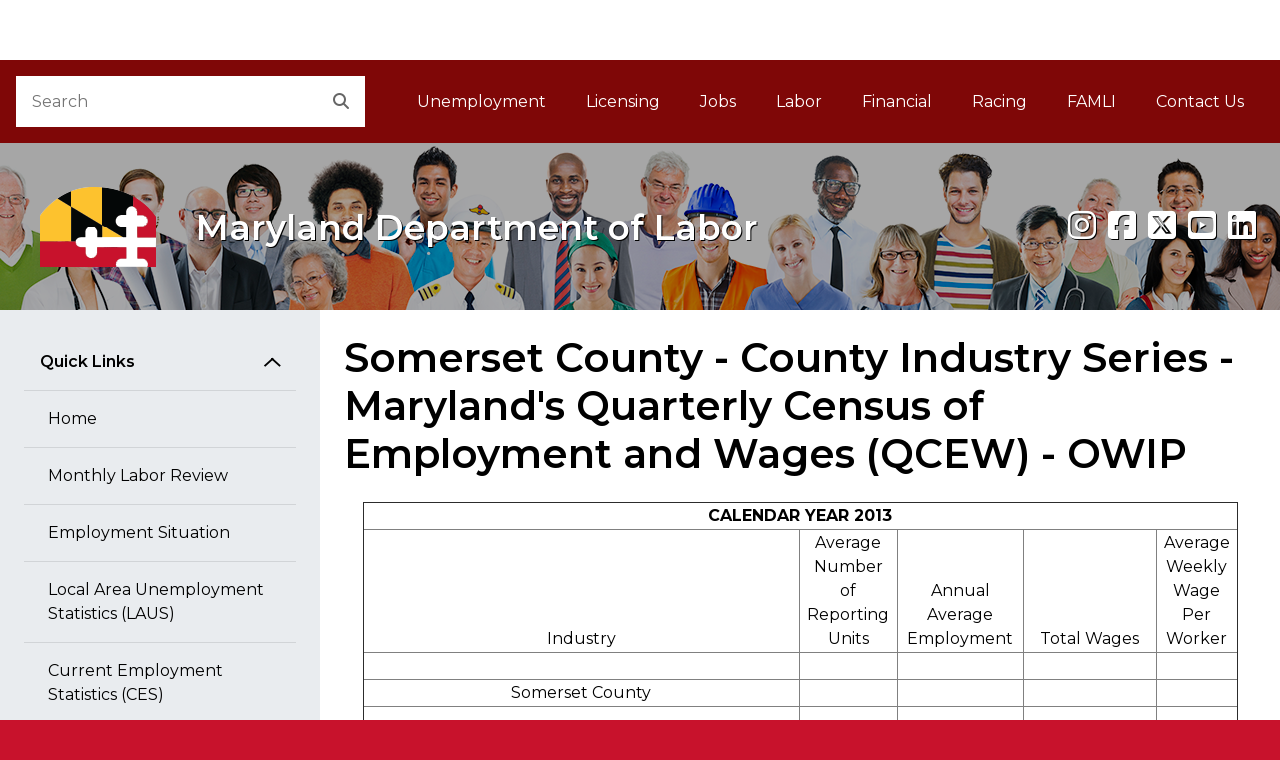

--- FILE ---
content_type: text/html
request_url: https://www.labor.maryland.gov/lmi/emppay/some2013ep.shtml
body_size: 30559
content:
<!DOCTYPE html>
<html lang="en">
<head>
    <meta charset="utf-8">
    <title>County Industry Series - Somerset County - Maryland's Quarterly Census of Employment and Wages (QCEW) (Employment and Payrolls) - Office of Workforce Information and Performance (OWIP)</title>
    
    
    
    
    
    
    
    
    
    
    
        
    
    
        
    
    
        
    

    
    
    
    
     
	
    


      <meta name="viewport" content="width=device-width, initial-scale=1, shrink-to-fit=no">

<!-- ICONS -->
<link rel="icon" href="/egov/dist/img/favicon.ico">
<link rel="shortcut icon" href="/egov/dist/img/favicon.ico" type="image/x-icon">
<link rel="icon" href="/egov/dist/img/favicon.ico" type="image/x-icon">

<!-- 
    Mobile Safari ICONS: Standard Maryland flag icons. You may want to reproduce this with your agency logo.
    See: 
-->
<link rel="apple-touch-icon" href="/egov/dist/img/apple-touch-icon-150x150.png">

    
<!-- Core CSS files. Do NOT modify. -->
        <link href="/egov/dist/core/core.min.css" rel="stylesheet">
<!-- Custom site CSS file -->
<link href="/egov/dist/custom/site.css?v=05082025" rel="stylesheet">

	
<!--
    Scripts that must be loaded immediately. The page relies on these to be
    loaded ASAP in order to display/function properly. All others are at the bottom.
-->

<script src="/egov/dist/lib/modernizr-3.6.0/modernizr-custom.js"></script>
<script src="/egov/dist/lib/jquery-3.6.0/jquery-3.6.0.min.js"></script>
<link rel="stylesheet" href="https://use.fontawesome.com/releases/v6.5.1/css/all.css" />
<link rel="stylesheet" href="/egov/css/jquery-ui.min.css" />
	<script src="/egov/js/jquery-ui.min.js"></script>
	<script src="/egov/dist/core/accordion.js?v=05232025"></script>
	
<!--
    mdgovConfig and mdgov_widgetOptions. These globals must be declared prior to loading template
    modules and EWF widgets.
-->

<script>

    /* Global template JS module configuration */
    var mdgovConfig = {
        debug: false,
        imageGrid: {
            autoPlay: true
        }
    };
</script>

    

    <!--
        Enterprise Widget Framework (EWF) main script. Load widgets by appending their name[-version] string
        to the "api?load=" parameter.
    -->
    
        <script>
            /*
            * Global EWF configuration
            * Documentation: https://egov.maryland.gov/doit/ewf/userdocs/
            */
            var mdgov_widgetOptions = {
                /* https://egov.maryland.gov/doit/ewf/userdocs/widgets/analytics.aspx */
                // REPLACE this with your own Google Analytics information or REMOVE object.
                analytics: {
                    // Google analytics property ID.
                    gaPropertyId: "UA-124184430-4",
                    // Used to uniquely identify site within GA
                    analyticsIdentifier: "AgencyTemplate"
                },
                /* https://egov.maryland.gov/doit/ewf/userdocs/widgets/services.aspx */
                services: {
                    // filter object may contain ageny, category, keywords or all filters
                    filter: {
                        agency: 144  // MVA
                    },
                    // When filtering for services related to another, if all services have some common keywords, then all would be related.
                    // Use relatedExcludeFilters to define a list of keywords that may be common across all services.
                    relatedExcludeFilters: [
                        'mva',
                        'motor vehicle',
                        'motor vehicle administration',
                        'Maryland MVA',
                        'maryland motor vehicle administration',
                        'Online Service'
                    ],
                    // Debug set to true will output data to see what filters are doing.
                    debug: false,
                    // Show what data was used to match relationships between services when filtering by related
                    showRelatedCompareData: true
                },
                /* https://egov.maryland.gov/doit/ewf/userdocs/widgets/nearyou.aspx */
                nearyou: {
                    // The DOM element the widget will be injected into.
                    // Must already exist before the widget is loaded and injection is attempted.
                    containerSelector: "#nearyou",
                    // Map layers you want to load for your map. Use camelCase map layer IDs for the key
                    // and the name can be anything you like.
                    mapLayers: [
                        { key: "stateAgencies", name: "State Agencies" },
                        { key: "stateJobs", name: "State Jobs" },
                        { key: "stateParks", name: "State Parks" }
                        // Optionally pass a (icon: "//www.example.com/myIcon.png") property
                        // to change the map layer's default icon
                    ],
                    mapLayersMenuStyle: 'legend',
                    mapLayersMenuCaption: 'Legend',
                    // Default datasets to fetch data for and plot on the map.
                    defaultDataSets: [
                        "stateAgencies",
                        "stateParks",
                        "stateJobs"
                    ],
                    // Toogle plotting defaultDataSets on page load
                    plotDefaultData: true,
                    // Show or hide the map disabled overlay
                    showOverlay: false
                }
            };
        </script>

    
        <script src="https://egov.maryland.gov/doit/ewf/ewf.js" data-main="https://egov.maryland.gov/doit/ewf/api?load=slidenav,header-2,translate-2,footer"></script>
		<!-- Google tag (gtag.js) -->
<script async src="https://www.googletagmanager.com/gtag/js?id=G-0YC16CCD4X"></script>
<script>
  window.dataLayer = window.dataLayer || [];
  function gtag(){dataLayer.push(arguments);}
  gtag('js', new Date());

  gtag('config', 'G-0YC16CCD4X');
</script>

</head>

<body id="mdgovBodyTop">

    <div class="mdgov-background"></div>

    <div id="mdgovOuterWrap" class="mdgov-outerWrap">

        <!-- ACCESSIBILITY: accessMenu must be the first tabbable item in the page. -->
        <div id="mdgov-accessMenu">
            <a href="#mdgovMain" class="sr-only sr-only-focusable show-on-focus">Skip to Content</a>
            <a href="http://www.maryland.gov/pages/accessibility.aspx" class="sr-only sr-only-focusable show-on-focus" target="_blank">Accessibility Information</a>
        </div>

        

<!-- 
    Notifications Container. May pre-populate with notifications for server-side generation.
    ACCESSIBILITY: Notifications should be read before anything else by assistive technologies.
    Should be placed FIRST in the DOM so as to be read and tabbed first. NOTE: focus is placed on client notificaitons, 
    therefore if client notifications display on page load, they will receive focus - bypassing server-generated notifications.
-->
<div class="mdgov-notifications m-0">

    <!-- Global <noscript> warning notification -->
    <noscript>
    <div role="alert" class="alert alert-warning">
        <div class="alert-icon"><i class="fas fa-exclamation-triangle" aria-hidden="true"></i></div>
        <div class="alert-text">
            <strong class="h4 alert-heading">JavaScript Required</strong>
            <p>JavaScript is required to use content on this page. Please enable JavaScript in your browser.</p>
        </div>
    </div>
</noscript>

<div id="laboralert"></div>
		
</div>

        <!-- Enterprise Header -->
<div id="header_container">
    
</div>

        <div id="mdgovInnerWrap" class="mdgov-innerWrap mdgov-fluid">

            <!-- Start Masthead -->
            <header class="mdgov-masthead ">

                
<div class="mdgov-navBar">

    <!-- Start Search -->
    <div class="mdgov-navBar__search">
        <form method="GET" action="//www.maryland.gov/pages/search.aspx">
    <!-- Site ID. See https://doit.maryland.gov/webcom/Pages/SearchCollections.aspx for valid values. -->
    <input type="hidden" name="site" value="mog-vnwn994">
    <!-- Required agency name -->
    <input type="hidden" name="name" value="Labor">
    <div class="mdgov-search">
        <label for="mdgov-search__input" class="sr-only">Search</label>
        <!-- Parameter "name" value must be "q" -->
        <input type="text" id="mdgov-search__input" name="q" class="mdgov-search__input" value="" placeholder="Search" autocomplete="off">
        <button type="submit" id="mdgov-search__button" class="mdgov-search__button"><i class="fas fa-search" aria-hidden="true"></i><span class="sr-only">Search</span></button>
    </div>
</form>
    </div>

    <!-- Start Site Navigation -->
    <nav id="mdgovLeftNav" class="mdgov-navBar__nav" aria-labelledby="mdgovMainNavHeading">
        <h2 class="sr-only" id="mdgovMainNavHeading">Main Navigation</h2>
        <ul>
            <li><a href="/unemployment-insurance/">Unemployment</a></li>
                    		<li><a href="/license/">Licensing</a></li>
                    		<li><a href="/employment/">Jobs</a></li>
                    		<li><a href="/labor/">Labor</a></li>
                            <li><a href="/finance/">Financial</a></li>                    		
                            <li><a href="/racing/">Racing</a></li>
							<li><a href="https://paidleave.maryland.gov/" title="Family and Medical Leave Insurance">FAMLI<span class="sr-only"> Family and Medical Leave Insurance</span></a></li>
							<li><a href="/contactinfo/">Contact Us</a></li>
        </ul>
    </nav>

</div>

<div class="mdgov-hero mdgov-hero--shaded">
    <a href="/" class="mdgov-hero__brand">
         <div class="mdgov-hero__logo">
            
<img class="mdgov-hero__brand__logo" src="/egov/dist/img/logo.png" alt="Go To Home Page">
        </div>
        <div class="mdgov-hero__heading" aria-hidden="true" role="presentation">
            <div id="mdgovAgency" class="mdgov-agency">
                <span></span>
                <span style="text-shadow: 1px 1px 0px #000000;" class="mdgov-agency__name">Maryland Department of Labor</span>
            </div>
        </div>
    </a>
    <div class="mdgov-social"><span style="text-shadow: 1px 1px 0px #000000;" >
        <!-- [ ACCESSIBILITY: Tooltip-enabled elements must include aria-label values as well for screen readers ] -->
        <a href="https://www.instagram.com/md_labor/" target="_blank" class="mdgov-social__icon" data-toggle="tooltip" data-placement="top" title="Instagram" aria-label="Instagram"><i class="fab fa-instagram" aria-hidden="true"></i></a>
		<a href="https://www.facebook.com/MarylandLabor" target="_blank" class="mdgov-social__icon" data-toggle="tooltip" data-placement="top" title="Facebook" aria-label="Facebook"><i class="fab fa-facebook-square" aria-hidden="true"></i></a>
        <a href="https://twitter.com/@MD_Labor/" target="_blank" class="mdgov-social__icon" data-toggle="tooltip" data-placement="top" title="X" aria-label="X"><i class="fab fa-square-x-twitter" aria-hidden="true"></i></a>
        <a href="http://www.youtube.com/playlist?list=PLAF971858A68E4949" target="_blank" class="mdgov-social__icon" data-toggle="tooltip" data-placement="top" title="youtube" aria-label="youtube"><i class="fab fa-youtube-square" aria-hidden="true"></i></a>
		<a href="https://www.linkedin.com/company/maryland-department-of-labor" target="_blank" class="mdgov-social__icon" data-toggle="tooltip" data-placement="top" title="linkedin" aria-label="linkedin"><i class="fab fa-linkedin" aria-hidden="true"></i></a></span>
    </div>
</div> 

                

            </header>

            <!-- Begin Body Content -->

            <!-- 
    ACCESSIBILITY:
    1. aria-label announces the type of navigation.
    2. aria-current="page" should be added to the last item to indicate it is the current page.
    3. Home link must contain the "Home" text but is hidden from view using "sr-only" class.
-->


<div class="row no-gutters bg-white">
            
      						<div class="col-md-4 col-lg-3 bg-gray">
        <nav class="mdgov-sectionNav" aria-labelledby="mdgovSectionMenuHeading">

    <h2 class="mdgov-sectionNav__heading" id="mdgovSectionMenuHeading">
        <a class="mdgov-sectionNav__toggle btn btn-secondary px-md-4" data-toggle="collapse" href="#sectionNavCollapse" role="button" aria-expanded="false" aria-controls="sectionNavCollapse">
            Section Menu
        </a>
    </h2>

    <div class="mdgov-sectionNav__content collapse p-3 p-md-4" id="sectionNavCollapse">

        <div id="pageSectionNav" class="nav flex-column">
            <a class="nav-link" href="#" data-toggle="collapse" data-target="#sectionNavGroup1" aria-controls="sectionNavGroup1" aria-expanded="true">Quick Links</a>
            <div id="sectionNavGroup1" class="collapse show" data-parent="#pageSectionNav">

										 <!--a class="nav-link"-->
			  <a href="/lmi/" class="nav-link">Home</a>
			  <a href="/lmi/mlr/" class="nav-link">Monthly Labor Review</a>
			  <a href="/lmi/employmentsituation/" class="nav-link">Employment Situation</a>			  
			  <a href="/lmi/laus/" class="nav-link">Local Area Unemployment Statistics (LAUS)</a>
			  <a href="/lmi/ces/" class="nav-link">Current Employment Statistics (CES)</a>
			  <a href="/lmi/employmentsituation/releasedate.shtml" class="nav-link">Press Release Schedule</a>
			  <a href="/lmi/areas/" class="nav-link">Area Explorer</a>
			  <a href="/lmi/wiagrowthind/" class="nav-link">Growth Industry Tool</a>
			  <a href="/lmi/wages/" class="nav-link">Occupational Employment and Wage Statistics</a>
			  <a href="/lmi/iandoproj/" class="nav-link">Projections Data</a>
			  <a href="https://mwejobs.maryland.gov/vosnet/guest.aspx?guesttype=IND&whereto=cms&id=413&plang=E" class="nav-link">Publications</a>
			  <a href="/lmi/emppay/" class="nav-link">Employment and Wages (QCEW)</a>
			  <a href="/lmi/lmisite.shtml" class="nav-link">A to Z Index</a>
			  <a href="/lmi/emplists/" class="nav-link">Major Employer Lists</a>
			  <a href="/lmi/hotjobs/" class="nav-link">Hot Jobs</a>
							          
          </div>
    

			            <a class="nav-link" href="#" data-toggle="collapse" data-target="#sectionNavGroup1" aria-controls="sectionNavGroup1" aria-expanded="true">WDAL Services</a>
            <div id="sectionNavGroup1" class="collapse show" data-parent="#pageSectionNav">

				
										 <!--a class="nav-link"-->
										  
						                 <a class="nav-link" href="/employment/#es"><span lang="es">Informaci&oacute;n en espa&ntilde;ol</span></a>
                                        <a class="nav-link" href="/county/">Find an American Job Center (AJC) Near You</a>
                                        <a class="nav-link" href="/employment/jobserv.shtml">Overview</a>   
				
				<a class="nav-link" href="/employment/jobfairs.shtml">Job Fairs and Recruitments</a>
				
				
                                        <a class="nav-link" href="/employment/jobseekers.shtml">Job Seeker Services</a>
                                        <a class="nav-link" href="/employment/dislocatedworker.shtml">Dislocated Worker Information</a>
			<a class="nav-link" href="/employment/dwdal-resea.shtml">Reemployment Services and Eligibility Assessment Program</a>
                                        <a class="nav-link" href="/employment/wdrapidresponsesupplementalfunding.shtml">Rapid Response Supplemental Funding</a>
                                        <a class="nav-link" href="/employment/veteranservices.shtml">Veterans Services</a>
                                        <a class="nav-link" href="/employment/train/">Eligible Training Provider List - WIOA</a>
                                        <a class="nav-link" href="/employment/disabilities.shtml">Information for Individuals with Disabilities</a>
                                        <a class="nav-link" href="/employment/agempworker.shtml">Agricultural Employers and Workers</a>
                                        <a class="nav-link" href="/employment/youth.shtml">Youth Workforce Programs and Services</a>
                                        <a class="nav-link" href="/employment/reentry.shtml">Re-entry</a>
                                        <a class="nav-link" href="/employment/busservices.shtml">Business Services</a>
                                        <a class="nav-link" href="/earn/">EARN Maryland</a>
                                        <a class="nav-link" href="/employment/taxcreditintroduction.shtml">Tax Credits</a>
                                        <a class="nav-link" href="/lmi/">Labor Market Information</a>
                                        <a class="nav-link" href="/employment/wioa.shtml">Workforce Innovation and Opportunity Act (WIOA)</a>
                                        <a class="nav-link" href="/employment/scsep.shtml">Senior Community Services Employment Program</a>
                                        <a class="nav-link" href="/adultliteracy/">Adult Education</a>
                                        <a class="nav-link" href="/adultliteracy/ged.shtml">GED&reg; Information</a>
                                        <a class="nav-link" href="/adultliteracy/esl.shtml">English Language Learners (ELL) Information</a>
                                        <a class="nav-link" href="/ce/">Correctional Education</a>
                                        <a class="nav-link" href="/employment/appr/">Apprenticeship & Training Program</a>
                                        <a class="nav-link" href="/employment/appr/youthappr.shtml">Youth Apprenticeship</a>
                                        <a class="nav-link" href="/employment/appr/apprambassador.shtml">Apprenticeship Ambassador Program</a>
                                        <a class="nav-link" href="/employment/appr/apprpoweract.shtml">Providing Our Workers Education and Readiness (POWER)–Apprenticeship Act</a>
                                        <a class="nav-link" href="/employment/newamerwrkforce.shtml">New Americans</a>
<!--                                        <a class="nav-link" href="http://www.foreignlaborcert.doleta.gov/mission.cfm">Foreign Labor Certification</a>-->
                                        <a class="nav-link" href="/employment/careerpathways/">Career Pathways</a>
                                         
										
            </div>
            
			
			

			

      </div>

    </div>

</nav>
    </div>
                    
                     <div class="col-md-8 col-lg-9 p-3 p-lg-4"><main id="mdgovMain" class="mdgov-main">
                            <h1>Somerset County - County Industry Series - Maryland's Quarterly Census of Employment and Wages (QCEW) - OWIP</h1>
                            <table border="1" width="96%" cellspacing="0" align="center">
    <tr valign="bottom">
      <td colspan="5" align="center"><b>CALENDAR YEAR 2013</b></td>
    </tr>
    <tr align="center" valign="bottom">
      <td>Industry</td>
      <td>Average<br>
        Number<br>
        of<br>
        Reporting<br>
        Units</td>
      <td>Annual<br>
        Average<br>
        Employment</td>
      <td>Total Wages</td>
      <td>Average<br>
        Weekly<br>
        Wage<br>
        Per<br>
        Worker</td>
    </tr>
    <tr align="center" valign="bottom">
      <td>&nbsp;</td>
      <td>&nbsp;</td>
      <td>&nbsp;</td>
      <td>&nbsp;</td>
      <td>&nbsp;</td>
    </tr>
    <tr align="center" valign="bottom">
      <td>Somerset County</td>
      <td>&nbsp;</td>
      <td>&nbsp;</td>
      <td>&nbsp;</td>
      <td>&nbsp;</td>
    </tr>
    <tr valign="bottom">
      <td align="right">&nbsp;</td>
      <td align="right">&nbsp;</td>
      <td align="right">&nbsp;</td>
      <td align="right">&nbsp;</td>
      <td align="right">&nbsp;</td>
    </tr>
    <tr>
      <td align="left"><b>TOTAL EMPLOYMENT</b></td>
      <td align="right">477</td>
      <td align="right">6,615</td>
      <td align="right">&nbsp;$260,836,092</td>
      <td align="right">$758</td>
    </tr>
    <tr>
      <td align="right">&nbsp;</td>
      <td align="right">&nbsp;</td>
      <td align="right">&nbsp;</td>
      <td align="right">&nbsp;</td>
      <td align="right">&nbsp;</td>
    </tr>
    <tr>
      <td align="left"><b>GOVERNMENT SECTOR -- TOTAL</b></td>
      <td align="right">43</td>
      <td align="right">3,018</td>
      <td align="right">132,939,278</td>
      <td align="right">847</td>
    </tr>
    <tr>
      <td align="left">Federal Government</td>
      <td align="right">12</td>
      <td align="right">45</td>
      <td align="right">2,105,809</td>
      <td align="right">900</td>
    </tr>
    <tr>
      <td align="left">State Government</td>
      <td align="right">11</td>
      <td align="right">2,047</td>
      <td align="right">93,219,974</td>
      <td align="right">876</td>
    </tr>
    <tr>
      <td align="left">Local Government</td>
      <td align="right">20</td>
      <td align="right">926</td>
      <td align="right">37,613,495</td>
      <td align="right">781</td>
    </tr>
    <tr>
      <td align="right">&nbsp;</td>
      <td align="right">&nbsp;</td>
      <td align="right">&nbsp;</td>
      <td align="right">&nbsp;</td>
      <td align="right">&nbsp;</td>
    </tr>
    <tr>
      <td align="left"><b>PRIVATE SECTOR TOTAL -- ALL INDUSTRIES</b></td>
      <td align="right">434</td>
      <td align="right">3,597</td>
      <td align="right">127,896,814</td>
      <td align="right">684</td>
    </tr>
    <tr>
      <td align="right">&nbsp;</td>
      <td align="right">&nbsp;</td>
      <td align="right">&nbsp;</td>
      <td align="right">&nbsp;</td>
      <td align="right">&nbsp;</td>
    </tr>
    <tr>
      <td align="left">GOODS-PRODUCING</td>
      <td align="right">98</td>
      <td align="right">627</td>
      <td align="right">26,363,648</td>
      <td align="right">809</td>
    </tr>
    <tr>
      <td align="left"><table cellpadding=0 cellspacing=0 border="0"><tr><td width=12>&nbsp;</td><td>Natural Resources and Mining</td></tr></table></td>
      <td align="right">15</td>
      <td align="right">205</td>
      <td align="right">7,184,393</td>
      <td align="right">674</td>
    </tr>
    <tr>
      <td align="left"><table cellpadding=0 cellspacing=0 border="0"><tr><td width=12>&nbsp;</td><td>Construction</td></tr></table></td>
      <td align="right">67</td>
      <td align="right">243</td>
      <td align="right">8,429,403</td>
      <td align="right">667</td>
    </tr>
    <tr>
      <td align="left"><table cellpadding=0 cellspacing=0 border="0"><tr><td width=12>&nbsp;</td><td>Manufacturing</td></tr></table></td>
      <td align="right">16</td>
      <td align="right">179</td>
      <td align="right">10,749,852</td>
      <td align="right">1,155</td>
    </tr>
    <tr>
      <td align="left">SERVICE PROVIDING</td>
      <td align="right">336</td>
      <td align="right">2,970</td>
      <td align="right">101,533,166</td>
      <td align="right">657</td>
    </tr>
    <tr>
      <td align="left"><table cellpadding=0 cellspacing=0 border="0"><tr><td width=12>&nbsp;</td><td>Trade, Transportation, and Utilities</td></tr></table></td>
      <td align="right">119</td>
      <td align="right">1,025</td>
      <td align="right">44,414,634</td>
      <td align="right">833</td>
    </tr>
    <tr>
      <td align="left"><table cellpadding=0 cellspacing=0 border="0"><tr><td width=12>&nbsp;</td><td>Information</td></tr></table></td>
      <td align="right">6</td>
      <td align="right">23</td>
      <td align="right">759,990</td>
      <td align="right">635</td>
    </tr>
    <tr>
      <td align="left"><table cellpadding=0 cellspacing=0 border="0"><tr><td width=12>&nbsp;</td><td>Financial Activities</td></tr></table></td>
      <td align="right">29</td>
      <td align="right">178</td>
      <td align="right">5,910,108</td>
      <td align="right">639</td>
    </tr>
    <tr>
      <td align="left"><table cellpadding=0 cellspacing=0 border="0"><tr><td width=12>&nbsp;</td><td>Professional and Business Services</td></tr></table></td>
      <td align="right">51</td>
      <td align="right">235</td>
      <td align="right">9,161,338</td>
      <td align="right">750</td>
    </tr>
    <tr>
      <td align="left"><table cellpadding=0 cellspacing=0 border="0"><tr><td width=12>&nbsp;</td><td>Education and Health Services</td></tr></table></td>
      <td align="right">52</td>
      <td align="right">1,069</td>
      <td align="right">35,231,197</td>
      <td align="right">634</td>
    </tr>
    <tr>
      <td align="left"><table cellpadding=0 cellspacing=0 border="0"><tr><td width=12>&nbsp;</td><td>Leisure and Hospitality</td></tr></table></td>
      <td align="right">46</td>
      <td align="right">367</td>
      <td align="right">4,370,578</td>
      <td align="right">229</td>
    </tr>
    <tr>
      <td align="left"><table cellpadding=0 cellspacing=0 border="0"><tr><td width=12>&nbsp;</td><td>Other Services</td></tr></table></td>
      <td align="right">33</td>
      <td align="right">73</td>
      <td align="right">1,685,321</td>
      <td align="right">444</td>
    </tr>
     <tr>
      <td align="left">UNCLASSIFIED</td>
      <td align="right">0</td>
      <td align="right">0</td>
      <td align="right">0</td>
      <td align="right">0</td>
    </tr>

  </table>
                      </main>
                </div>
      
</div>

            <!-- End Body Content -->

        </div>

        <footer id="mdgovFooter" class="mdgov-footer-2024">
                        <div class="container-fluid">
                            <div class="mdgov-footer-2024__top">
                                <div class="mdgov-footer-2024__agency">
                                    <div class="mdgov-footer-2024__agency__logo">
                                        <img src="https://doit.maryland.gov/Style%20Library/MD.SharePoint.ToolKit/img/logo.png" alt="Maryland Logo">
                                    </div>
                                    <div class="mdgov-footer-2024__agency__address">
                                        <address>
                                            <strong><span>Maryland Department of Labor</span></strong><br>
                                            <span>100 S. Charles Street, Tower I, Baltimore, MD 21201</span><br/>
                                            <span>Dial 7-1-1 to place a call through Maryland Relay</span>
                                        </address>
                                    </div>
                                </div>
                                <div class="mdgov-footer-2024__agency__links">
                                    <ul class="mdgov-footer-2024__nav">
                                        <li><a href="/aboutdllr/">About Us</a></li> 
                      			  <li><a href="/aboutdllr/privacystatement.shtml">Privacy</a></li>
                                  <li><a href="/oeope/posters.shtml">Posters</a> </li>
                                  <li><a href="/aboutdllr/mpia.shtml">MPIA</a> </li>
                                  <li><a href="https://elections.maryland.gov/voter_registration/" target="_blank">Register to Vote</a></li>
                      			  <li><a href="/spanish/"><span lang="es">Ayuda en espa&ntilde;ol</span></a></li>
                                                
                                    </ul>
                                </div>
                                <div class="mdgov-footer-2024__social">
                                    <div class="mdgov-social">
                                        <a href="https://www.instagram.com/md_labor/" target="_blank" class="mdgov-social__icon" data-toggle="tooltip" data-placement="top" title="Instagram" aria-label="Instagram"><i class="fab fa-instagram" aria-hidden="true"></i></a>
										<a href="https://www.facebook.com/MarylandLabor" target="_blank" class="mdgov-social__icon" data-toggle="tooltip" data-placement="top" title="Facebook" aria-label="Facebook"><i class="fab fa-facebook-square" aria-hidden="true"></i></a>
										<a href="https://twitter.com/@MD_Labor/" target="_blank" class="mdgov-social__icon" data-toggle="tooltip" data-placement="top" title="Twitter" aria-label="Twitter"><i class="fab fa-square-x-twitter" aria-hidden="true"></i></a>
										<a href="http://www.youtube.com/playlist?list=PLAF971858A68E4949" target="_blank" class="mdgov-social__icon" data-toggle="tooltip" data-placement="top" title="youtube" aria-label="youtube"><i class="fab fa-youtube-square" aria-hidden="true"></i></a>
										<a href="https://www.linkedin.com/company/maryland-department-of-labor" target="_blank" class="mdgov-social__icon" data-toggle="tooltip" data-placement="top" title="linkedin" aria-label="linkedin"><i class="fab fa-linkedin" aria-hidden="true"></i></a>
                                    </div>
                                </div>
                            </div>
                    
                        <!-- Global Footer Widget -->
                            <div id="footer_container"></div>
                        <!-- / Global Footer Widget -->
                        </div>
                    </footer>

    </div>

    



<!--
    Loading scripts just before </body> ensures HTML content is downloaded and parsed first.
    This also means the site can begin to display prior to loading all JS, which helps display performance.
-->
<script src="/egov/js/bootstrap.bundle.min.js"></script>
<script src="/egov/dist/core/core.min.js"></script>
<script src="/egov/dist/custom/site.js"></script>                
      			
</body>
</html>


--- FILE ---
content_type: text/css
request_url: https://www.labor.maryland.gov/egov/dist/core/core.min.css
body_size: 227302
content:
/*!
    CORE Template CSS Library. Do NOT modify!
*//*!
 * Bootstrap v4.3.1 (https://getbootstrap.com/)
 * Copyright 2011-2019 The Bootstrap Authors
 * Copyright 2011-2019 Twitter, Inc.
 * Licensed under MIT (https://github.com/twbs/bootstrap/blob/master/LICENSE)
 */@import url("https://fonts.googleapis.com/css?family=Montserrat:400,400i,600,700,800,900");:root{--blue: #007bff;--indigo: #6610f2;--purple: #6f42c1;--pink: #e83e8c;--red: #dc3545;--orange: #fd7e14;--yellow: #ffc107;--green: #28a745;--teal: #20c997;--cyan: #17a2b8;--white: #fff;--gray: #6c757d;--gray-dark: #343a40;--black: #000;--primary: #C8122C;--secondary: #1E1E1E;--success: green;--info: #0371BA;--warning: #C24400;--danger: #E00000;--light: #f8f9fa;--dark: #000;--white: #fff;--highlight: #FFC838;--lightyellow: #ffdfa2;--gray: #e9ecef;--darkgray: #4d4d4d;--maryland-primary: #C8122C;--maryland-secondary: #1E1E1E;--maryland-highlight: #FFC838;--breakpoint-xs: 0;--breakpoint-sm: 576px;--breakpoint-md: 768px;--breakpoint-lg: 992px;--breakpoint-xl: 1200px;--font-family-sans-serif: "Montserrat", sans-serif;--font-family-monospace: SFMono-Regular, Menlo, Monaco, Consolas, "Liberation Mono", "Courier New", monospace}*,*::before,*::after{box-sizing:border-box}html{font-family:sans-serif;line-height:1.15;-webkit-text-size-adjust:100%;-webkit-tap-highlight-color:rgba(0,0,0,0)}article,aside,figcaption,figure,footer,header,hgroup,main,nav,section{display:block}body{margin:0;font-family:"Montserrat",sans-serif;font-size:1rem;font-weight:400;line-height:1.5;color:#000;text-align:left;background-color:#C8122C}[tabindex="-1"]:focus{outline:0 !important}hr{box-sizing:content-box;height:0;overflow:visible}h1,h2,h3,h4,h5,h6{margin-top:0;margin-bottom:1.5rem}p{margin-top:0;margin-bottom:1.5rem}abbr[title],abbr[data-original-title]{text-decoration:underline;text-decoration:underline dotted;cursor:help;border-bottom:0;text-decoration-skip-ink:none}address{margin-bottom:1rem;font-style:normal;line-height:inherit}ol,ul,dl{margin-top:0;margin-bottom:1rem}ol ol,ul ul,ol ul,ul ol{margin-bottom:0}dt{font-weight:600}dd{margin-bottom:.5rem;margin-left:0}blockquote{margin:0 0 1rem}b,strong{font-weight:bolder}small{font-size:80%}sub,sup{position:relative;font-size:75%;line-height:0;vertical-align:baseline}sub{bottom:-.25em}sup{top:-.5em}a{color:#C8122C;text-decoration:none;background-color:transparent}a:hover{color:#820c1d;text-decoration:underline}a:not([href]):not([tabindex]){color:inherit;text-decoration:none}a:not([href]):not([tabindex]):hover,a:not([href]):not([tabindex]):focus{color:inherit;text-decoration:none}a:not([href]):not([tabindex]):focus{outline:0}pre,code,kbd,samp{font-family:SFMono-Regular,Menlo,Monaco,Consolas,"Liberation Mono","Courier New",monospace;font-size:1em}pre{margin-top:0;margin-bottom:1rem;overflow:auto}figure{margin:0 0 1rem}img{vertical-align:middle;border-style:none}svg{overflow:hidden;vertical-align:middle}table{border-collapse:collapse}caption{padding-top:.75rem;padding-bottom:.75rem;color:#6c757d;text-align:left;caption-side:bottom}th{text-align:inherit}label{display:inline-block;margin-bottom:.5rem}button{border-radius:0}button:focus{outline:1px dotted;outline:5px auto -webkit-focus-ring-color}input,button,select,optgroup,textarea{margin:0;font-family:inherit;font-size:inherit;line-height:inherit}button,input{overflow:visible}button,select{text-transform:none}select{word-wrap:normal}button,[type="button"],[type="reset"],[type="submit"]{-webkit-appearance:button}button:not(:disabled),[type="button"]:not(:disabled),[type="reset"]:not(:disabled),[type="submit"]:not(:disabled){cursor:pointer}button::-moz-focus-inner,[type="button"]::-moz-focus-inner,[type="reset"]::-moz-focus-inner,[type="submit"]::-moz-focus-inner{padding:0;border-style:none}input[type="radio"],input[type="checkbox"]{box-sizing:border-box;padding:0}input[type="date"],input[type="time"],input[type="datetime-local"],input[type="month"]{-webkit-appearance:listbox}textarea{overflow:auto;resize:vertical}fieldset{min-width:0;padding:0;margin:0;border:0}legend{display:block;width:100%;max-width:100%;padding:0;margin-bottom:.5rem;font-size:1.5rem;line-height:inherit;color:inherit;white-space:normal}progress{vertical-align:baseline}[type="number"]::-webkit-inner-spin-button,[type="number"]::-webkit-outer-spin-button{height:auto}[type="search"]{outline-offset:-2px;-webkit-appearance:none}[type="search"]::-webkit-search-decoration{-webkit-appearance:none}::-webkit-file-upload-button{font:inherit;-webkit-appearance:button}output{display:inline-block}summary{display:list-item;cursor:pointer}template{display:none}[hidden]{display:none !important}h1,h2,h3,h4,h5,h6,.h1,.h2,.mdgov-headingBar,.h3,.h4,.h5,.h6{margin-bottom:1.5rem;font-weight:600;line-height:1.2}h1,.h1{font-size:2.5rem}h2,.h2,.mdgov-headingBar{font-size:1.8rem}h3,.h3{font-size:1.5rem}h4,.h4{font-size:1.25rem}h5,.h5{font-size:1rem}h6,.h6{font-size:1rem}.lead{font-size:1.25rem;font-weight:400}.display-1{font-size:6rem;font-weight:300;line-height:1.2}.display-2{font-size:5.5rem;font-weight:300;line-height:1.2}.display-3{font-size:4.5rem;font-weight:300;line-height:1.2}.display-4{font-size:3.5rem;font-weight:300;line-height:1.2}hr{margin-top:16px;margin-bottom:16px;border:0;border-top:1px solid rgba(0,0,0,0.1)}small,.small{font-size:80%;font-weight:400}mark,.mark{padding:.2em;background-color:#fcf8e3}.list-unstyled{padding-left:0;list-style:none}.list-inline{padding-left:0;list-style:none}.list-inline-item{display:inline-block}.list-inline-item:not(:last-child){margin-right:.5rem}.initialism{font-size:90%;text-transform:uppercase}.blockquote{margin-bottom:16px;font-size:1.25rem}.blockquote-footer{display:block;font-size:80%;color:#6c757d}.blockquote-footer::before{content:"\2014\00A0"}.img-fluid{max-width:100%;height:auto}.img-thumbnail{padding:.25rem;background-color:#C8122C;border:1px solid #dee2e6;border-radius:0;max-width:100%;height:auto}.figure{display:inline-block}.figure-img{margin-bottom:8px;line-height:1}.figure-caption{font-size:90%;color:#6c757d}code{font-size:87.5%;color:#e83e8c;word-break:break-word}a>code{color:inherit}kbd{padding:.2rem .4rem;font-size:87.5%;color:#fff;background-color:#212529;border-radius:.2rem}kbd kbd{padding:0;font-size:100%;font-weight:600}pre{display:block;font-size:87.5%;color:#212529}pre code{font-size:inherit;color:inherit;word-break:normal}.pre-scrollable{max-height:340px;overflow-y:scroll}.container{width:100%;padding-right:16px;padding-left:16px;margin-right:auto;margin-left:auto}@media (min-width: 576px){.container{max-width:768px}}@media (min-width: 768px){.container{max-width:992px}}@media (min-width: 992px){.container{max-width:1100px}}@media (min-width: 1200px){.container{max-width:1200px}}.container-fluid{width:100%;padding-right:16px;padding-left:16px;margin-right:auto;margin-left:auto}.row,.mdgov-marketingIntro{display:flex;flex-wrap:wrap;margin-right:-16px;margin-left:-16px}.no-gutters,.mdgov-marketingIntro{margin-right:0;margin-left:0}.no-gutters>.col,.mdgov-marketingIntro>.col,.no-gutters>.mdgov-marketingIntro__content,.mdgov-marketingIntro>.mdgov-marketingIntro__content,.no-gutters>.mdgov-fullCol,.mdgov-marketingIntro>.mdgov-fullCol,.no-gutters>[class*="col-"],.mdgov-marketingIntro>[class*="col-"]{padding-right:0;padding-left:0}.col-1,.col-2,.col-3,.col-4,.col-5,.col-6,.col-7,.col-8,.col-9,.col-10,.col-11,.col-12,.col,.mdgov-marketingIntro__content,.mdgov-fullCol,.col-auto,.col-sm-1,.col-sm-2,.col-sm-3,.col-sm-4,.col-sm-5,.col-sm-6,.col-sm-7,.col-sm-8,.col-sm-9,.col-sm-10,.col-sm-11,.col-sm-12,.col-sm,.col-sm-auto,.col-md-1,.col-md-2,.col-md-3,.col-md-4,.mdgov-twoCol-col1,.mdgov-threeCol-col1,.col-md-5,.col-md-6,.col-md-7,.col-md-8,.mdgov-twoCol-col2,.mdgov-threeCol-col2,.mdgov-threeCol-col3,.col-md-9,.col-md-10,.col-md-11,.col-md-12,.col-md,.col-md-auto,.col-lg-1,.col-lg-2,.col-lg-3,.col-lg-4,.col-lg-5,.col-lg-6,.col-lg-7,.col-lg-8,.col-lg-9,.col-lg-10,.mdgov-textCol,.col-lg-11,.col-lg-12,.col-lg,.col-lg-auto,.col-xl-1,.col-xl-2,.col-xl-3,.col-xl-4,.col-xl-5,.col-xl-6,.col-xl-7,.col-xl-8,.col-xl-9,.col-xl-10,.col-xl-11,.col-xl-12,.col-xl,.col-xl-auto{position:relative;width:100%;padding-right:16px;padding-left:16px}.col,.mdgov-marketingIntro__content,.mdgov-fullCol{flex-basis:0;flex-grow:1;max-width:100%}.col-auto{flex:0 0 auto;width:auto;max-width:100%}.col-1{flex:0 0 8.33333%;max-width:8.33333%}.col-2{flex:0 0 16.66667%;max-width:16.66667%}.col-3{flex:0 0 25%;max-width:25%}.col-4{flex:0 0 33.33333%;max-width:33.33333%}.col-5{flex:0 0 41.66667%;max-width:41.66667%}.col-6{flex:0 0 50%;max-width:50%}.col-7{flex:0 0 58.33333%;max-width:58.33333%}.col-8{flex:0 0 66.66667%;max-width:66.66667%}.col-9{flex:0 0 75%;max-width:75%}.col-10{flex:0 0 83.33333%;max-width:83.33333%}.col-11{flex:0 0 91.66667%;max-width:91.66667%}.col-12{flex:0 0 100%;max-width:100%}.order-first{order:-1}.order-last{order:13}.order-0{order:0}.order-1{order:1}.order-2{order:2}.order-3{order:3}.order-4{order:4}.order-5{order:5}.order-6{order:6}.order-7{order:7}.order-8{order:8}.order-9{order:9}.order-10{order:10}.order-11{order:11}.order-12{order:12}.offset-1{margin-left:8.33333%}.offset-2{margin-left:16.66667%}.offset-3{margin-left:25%}.offset-4{margin-left:33.33333%}.offset-5{margin-left:41.66667%}.offset-6{margin-left:50%}.offset-7{margin-left:58.33333%}.offset-8{margin-left:66.66667%}.offset-9{margin-left:75%}.offset-10{margin-left:83.33333%}.offset-11{margin-left:91.66667%}@media (min-width: 576px){.col-sm{flex-basis:0;flex-grow:1;max-width:100%}.col-sm-auto{flex:0 0 auto;width:auto;max-width:100%}.col-sm-1{flex:0 0 8.33333%;max-width:8.33333%}.col-sm-2{flex:0 0 16.66667%;max-width:16.66667%}.col-sm-3{flex:0 0 25%;max-width:25%}.col-sm-4{flex:0 0 33.33333%;max-width:33.33333%}.col-sm-5{flex:0 0 41.66667%;max-width:41.66667%}.col-sm-6{flex:0 0 50%;max-width:50%}.col-sm-7{flex:0 0 58.33333%;max-width:58.33333%}.col-sm-8{flex:0 0 66.66667%;max-width:66.66667%}.col-sm-9{flex:0 0 75%;max-width:75%}.col-sm-10{flex:0 0 83.33333%;max-width:83.33333%}.col-sm-11{flex:0 0 91.66667%;max-width:91.66667%}.col-sm-12{flex:0 0 100%;max-width:100%}.order-sm-first{order:-1}.order-sm-last{order:13}.order-sm-0{order:0}.order-sm-1{order:1}.order-sm-2{order:2}.order-sm-3{order:3}.order-sm-4{order:4}.order-sm-5{order:5}.order-sm-6{order:6}.order-sm-7{order:7}.order-sm-8{order:8}.order-sm-9{order:9}.order-sm-10{order:10}.order-sm-11{order:11}.order-sm-12{order:12}.offset-sm-0{margin-left:0}.offset-sm-1{margin-left:8.33333%}.offset-sm-2{margin-left:16.66667%}.offset-sm-3{margin-left:25%}.offset-sm-4{margin-left:33.33333%}.offset-sm-5{margin-left:41.66667%}.offset-sm-6{margin-left:50%}.offset-sm-7{margin-left:58.33333%}.offset-sm-8{margin-left:66.66667%}.offset-sm-9{margin-left:75%}.offset-sm-10{margin-left:83.33333%}.offset-sm-11{margin-left:91.66667%}}@media (min-width: 768px){.col-md{flex-basis:0;flex-grow:1;max-width:100%}.col-md-auto{flex:0 0 auto;width:auto;max-width:100%}.col-md-1{flex:0 0 8.33333%;max-width:8.33333%}.col-md-2{flex:0 0 16.66667%;max-width:16.66667%}.col-md-3{flex:0 0 25%;max-width:25%}.col-md-4,.mdgov-twoCol-col1,.mdgov-threeCol-col1{flex:0 0 33.33333%;max-width:33.33333%}.col-md-5{flex:0 0 41.66667%;max-width:41.66667%}.col-md-6{flex:0 0 50%;max-width:50%}.col-md-7{flex:0 0 58.33333%;max-width:58.33333%}.col-md-8,.mdgov-twoCol-col2,.mdgov-threeCol-col2,.mdgov-threeCol-col3{flex:0 0 66.66667%;max-width:66.66667%}.col-md-9{flex:0 0 75%;max-width:75%}.col-md-10{flex:0 0 83.33333%;max-width:83.33333%}.col-md-11{flex:0 0 91.66667%;max-width:91.66667%}.col-md-12{flex:0 0 100%;max-width:100%}.order-md-first{order:-1}.order-md-last{order:13}.order-md-0{order:0}.order-md-1{order:1}.order-md-2{order:2}.order-md-3{order:3}.order-md-4{order:4}.order-md-5{order:5}.order-md-6{order:6}.order-md-7{order:7}.order-md-8{order:8}.order-md-9{order:9}.order-md-10{order:10}.order-md-11{order:11}.order-md-12{order:12}.offset-md-0{margin-left:0}.offset-md-1{margin-left:8.33333%}.offset-md-2{margin-left:16.66667%}.offset-md-3{margin-left:25%}.offset-md-4,.mdgov-threeCol-col3{margin-left:33.33333%}.offset-md-5{margin-left:41.66667%}.offset-md-6{margin-left:50%}.offset-md-7{margin-left:58.33333%}.offset-md-8{margin-left:66.66667%}.offset-md-9{margin-left:75%}.offset-md-10{margin-left:83.33333%}.offset-md-11{margin-left:91.66667%}}@media (min-width: 992px){.col-lg{flex-basis:0;flex-grow:1;max-width:100%}.col-lg-auto{flex:0 0 auto;width:auto;max-width:100%}.col-lg-1{flex:0 0 8.33333%;max-width:8.33333%}.col-lg-2{flex:0 0 16.66667%;max-width:16.66667%}.col-lg-3,.mdgov-twoCol-col1,.mdgov-threeCol-col1,.mdgov-threeCol-col3{flex:0 0 25%;max-width:25%}.col-lg-4{flex:0 0 33.33333%;max-width:33.33333%}.col-lg-5{flex:0 0 41.66667%;max-width:41.66667%}.col-lg-6,.mdgov-threeCol-col2{flex:0 0 50%;max-width:50%}.col-lg-7{flex:0 0 58.33333%;max-width:58.33333%}.col-lg-8{flex:0 0 66.66667%;max-width:66.66667%}.col-lg-9,.mdgov-twoCol-col2{flex:0 0 75%;max-width:75%}.col-lg-10,.mdgov-textCol{flex:0 0 83.33333%;max-width:83.33333%}.col-lg-11{flex:0 0 91.66667%;max-width:91.66667%}.col-lg-12{flex:0 0 100%;max-width:100%}.order-lg-first{order:-1}.order-lg-last{order:13}.order-lg-0{order:0}.order-lg-1{order:1}.order-lg-2{order:2}.order-lg-3{order:3}.order-lg-4{order:4}.order-lg-5{order:5}.order-lg-6{order:6}.order-lg-7{order:7}.order-lg-8{order:8}.order-lg-9{order:9}.order-lg-10{order:10}.order-lg-11{order:11}.order-lg-12{order:12}.offset-lg-0,.mdgov-threeCol-col3{margin-left:0}.offset-lg-1,.mdgov-textCol{margin-left:8.33333%}.offset-lg-2{margin-left:16.66667%}.offset-lg-3{margin-left:25%}.offset-lg-4{margin-left:33.33333%}.offset-lg-5{margin-left:41.66667%}.offset-lg-6{margin-left:50%}.offset-lg-7{margin-left:58.33333%}.offset-lg-8{margin-left:66.66667%}.offset-lg-9{margin-left:75%}.offset-lg-10{margin-left:83.33333%}.offset-lg-11{margin-left:91.66667%}}@media (min-width: 1200px){.col-xl{flex-basis:0;flex-grow:1;max-width:100%}.col-xl-auto{flex:0 0 auto;width:auto;max-width:100%}.col-xl-1{flex:0 0 8.33333%;max-width:8.33333%}.col-xl-2{flex:0 0 16.66667%;max-width:16.66667%}.col-xl-3{flex:0 0 25%;max-width:25%}.col-xl-4{flex:0 0 33.33333%;max-width:33.33333%}.col-xl-5{flex:0 0 41.66667%;max-width:41.66667%}.col-xl-6{flex:0 0 50%;max-width:50%}.col-xl-7{flex:0 0 58.33333%;max-width:58.33333%}.col-xl-8{flex:0 0 66.66667%;max-width:66.66667%}.col-xl-9{flex:0 0 75%;max-width:75%}.col-xl-10{flex:0 0 83.33333%;max-width:83.33333%}.col-xl-11{flex:0 0 91.66667%;max-width:91.66667%}.col-xl-12{flex:0 0 100%;max-width:100%}.order-xl-first{order:-1}.order-xl-last{order:13}.order-xl-0{order:0}.order-xl-1{order:1}.order-xl-2{order:2}.order-xl-3{order:3}.order-xl-4{order:4}.order-xl-5{order:5}.order-xl-6{order:6}.order-xl-7{order:7}.order-xl-8{order:8}.order-xl-9{order:9}.order-xl-10{order:10}.order-xl-11{order:11}.order-xl-12{order:12}.offset-xl-0{margin-left:0}.offset-xl-1{margin-left:8.33333%}.offset-xl-2{margin-left:16.66667%}.offset-xl-3{margin-left:25%}.offset-xl-4{margin-left:33.33333%}.offset-xl-5{margin-left:41.66667%}.offset-xl-6{margin-left:50%}.offset-xl-7{margin-left:58.33333%}.offset-xl-8{margin-left:66.66667%}.offset-xl-9{margin-left:75%}.offset-xl-10{margin-left:83.33333%}.offset-xl-11{margin-left:91.66667%}}.table{width:100%;margin-bottom:16px;color:#000}.table th,.table td{padding:.75rem;vertical-align:top;border-top:1px solid #dee2e6}.table thead th{vertical-align:bottom;border-bottom:2px solid #dee2e6}.table tbody+tbody{border-top:2px solid #dee2e6}.table-sm th,.table-sm td{padding:.3rem}.table-bordered{border:1px solid #dee2e6}.table-bordered th,.table-bordered td{border:1px solid #dee2e6}.table-bordered thead th,.table-bordered thead td{border-bottom-width:2px}.table-borderless th,.table-borderless td,.table-borderless thead th,.table-borderless tbody+tbody{border:0}.table-striped tbody tr:nth-of-type(odd){background-color:rgba(0,0,0,0.05)}.table-hover tbody tr:hover{color:#000;background-color:rgba(0,0,0,0.075)}.table-primary,.table-primary>th,.table-primary>td{background-color:#f0bdc4}.table-primary th,.table-primary td,.table-primary thead th,.table-primary tbody+tbody{border-color:#e28491}.table-hover .table-primary:hover{background-color:#eba8b1}.table-hover .table-primary:hover>td,.table-hover .table-primary:hover>th{background-color:#eba8b1}.table-secondary,.table-secondary>th,.table-secondary>td{background-color:silver}.table-secondary th,.table-secondary td,.table-secondary thead th,.table-secondary tbody+tbody{border-color:#8a8a8a}.table-hover .table-secondary:hover{background-color:#b3b3b3}.table-hover .table-secondary:hover>td,.table-hover .table-secondary:hover>th{background-color:#b3b3b3}.table-success,.table-success>th,.table-success>td{background-color:#b8dbb8}.table-success th,.table-success td,.table-success thead th,.table-success tbody+tbody{border-color:#7abd7a}.table-hover .table-success:hover{background-color:#a7d2a7}.table-hover .table-success:hover>td,.table-hover .table-success:hover>th{background-color:#a7d2a7}.table-info,.table-info>th,.table-info>td{background-color:#b8d7ec}.table-info th,.table-info td,.table-info thead th,.table-info tbody+tbody{border-color:#7cb5db}.table-hover .table-info:hover{background-color:#a4cce7}.table-hover .table-info:hover>td,.table-hover .table-info:hover>th{background-color:#a4cce7}.table-warning,.table-warning>th,.table-warning>td{background-color:#eecbb8}.table-warning th,.table-warning td,.table-warning thead th,.table-warning tbody+tbody{border-color:#df9e7a}.table-hover .table-warning:hover{background-color:#e9bca3}.table-hover .table-warning:hover>td,.table-hover .table-warning:hover>th{background-color:#e9bca3}.table-danger,.table-danger>th,.table-danger>td{background-color:#f6b8b8}.table-danger th,.table-danger td,.table-danger thead th,.table-danger tbody+tbody{border-color:#ef7a7a}.table-hover .table-danger:hover{background-color:#f3a1a1}.table-hover .table-danger:hover>td,.table-hover .table-danger:hover>th{background-color:#f3a1a1}.table-light,.table-light>th,.table-light>td{background-color:#fdfdfe}.table-light th,.table-light td,.table-light thead th,.table-light tbody+tbody{border-color:#fbfcfc}.table-hover .table-light:hover{background-color:#ececf6}.table-hover .table-light:hover>td,.table-hover .table-light:hover>th{background-color:#ececf6}.table-dark,.table-dark>th,.table-dark>td{background-color:#b8b8b8}.table-dark th,.table-dark td,.table-dark thead th,.table-dark tbody+tbody{border-color:#7a7a7a}.table-hover .table-dark:hover{background-color:#ababab}.table-hover .table-dark:hover>td,.table-hover .table-dark:hover>th{background-color:#ababab}.table-white,.table-white>th,.table-white>td{background-color:#fff}.table-white th,.table-white td,.table-white thead th,.table-white tbody+tbody{border-color:#fff}.table-hover .table-white:hover{background-color:#f2f2f2}.table-hover .table-white:hover>td,.table-hover .table-white:hover>th{background-color:#f2f2f2}.table-highlight,.table-highlight>th,.table-highlight>td{background-color:#fff0c7}.table-highlight th,.table-highlight td,.table-highlight thead th,.table-highlight tbody+tbody{border-color:#ffe298}.table-hover .table-highlight:hover{background-color:#ffe9ae}.table-hover .table-highlight:hover>td,.table-hover .table-highlight:hover>th{background-color:#ffe9ae}.table-lightyellow,.table-lightyellow>th,.table-lightyellow>td{background-color:#fff6e5}.table-lightyellow th,.table-lightyellow td,.table-lightyellow thead th,.table-lightyellow tbody+tbody{border-color:#ffeecf}.table-hover .table-lightyellow:hover{background-color:#ffedcc}.table-hover .table-lightyellow:hover>td,.table-hover .table-lightyellow:hover>th{background-color:#ffedcc}.table-gray,.table-gray>th,.table-gray>td{background-color:#f9fafb}.table-gray th,.table-gray td,.table-gray thead th,.table-gray tbody+tbody{border-color:#f4f5f7}.table-hover .table-gray:hover{background-color:#eaedf1}.table-hover .table-gray:hover>td,.table-hover .table-gray:hover>th{background-color:#eaedf1}.table-darkgray,.table-darkgray>th,.table-darkgray>td{background-color:#cdcdcd}.table-darkgray th,.table-darkgray td,.table-darkgray thead th,.table-darkgray tbody+tbody{border-color:#a2a2a2}.table-hover .table-darkgray:hover{background-color:silver}.table-hover .table-darkgray:hover>td,.table-hover .table-darkgray:hover>th{background-color:silver}.table-maryland-primary,.table-maryland-primary>th,.table-maryland-primary>td{background-color:#f0bdc4}.table-maryland-primary th,.table-maryland-primary td,.table-maryland-primary thead th,.table-maryland-primary tbody+tbody{border-color:#e28491}.table-hover .table-maryland-primary:hover{background-color:#eba8b1}.table-hover .table-maryland-primary:hover>td,.table-hover .table-maryland-primary:hover>th{background-color:#eba8b1}.table-maryland-secondary,.table-maryland-secondary>th,.table-maryland-secondary>td{background-color:silver}.table-maryland-secondary th,.table-maryland-secondary td,.table-maryland-secondary thead th,.table-maryland-secondary tbody+tbody{border-color:#8a8a8a}.table-hover .table-maryland-secondary:hover{background-color:#b3b3b3}.table-hover .table-maryland-secondary:hover>td,.table-hover .table-maryland-secondary:hover>th{background-color:#b3b3b3}.table-maryland-highlight,.table-maryland-highlight>th,.table-maryland-highlight>td{background-color:#fff0c7}.table-maryland-highlight th,.table-maryland-highlight td,.table-maryland-highlight thead th,.table-maryland-highlight tbody+tbody{border-color:#ffe298}.table-hover .table-maryland-highlight:hover{background-color:#ffe9ae}.table-hover .table-maryland-highlight:hover>td,.table-hover .table-maryland-highlight:hover>th{background-color:#ffe9ae}.table-active,.table-active>th,.table-active>td{background-color:rgba(0,0,0,0.075)}.table-hover .table-active:hover{background-color:rgba(0,0,0,0.075)}.table-hover .table-active:hover>td,.table-hover .table-active:hover>th{background-color:rgba(0,0,0,0.075)}.table .thead-dark th{color:#fff;background-color:#343a40;border-color:#454d55}.table .thead-light th{color:#495057;background-color:#e9ecef;border-color:#dee2e6}.table-dark{color:#fff;background-color:#343a40}.table-dark th,.table-dark td,.table-dark thead th{border-color:#454d55}.table-dark.table-bordered{border:0}.table-dark.table-striped tbody tr:nth-of-type(odd){background-color:rgba(255,255,255,0.05)}.table-dark.table-hover tbody tr:hover{color:#fff;background-color:rgba(255,255,255,0.075)}@media (max-width: 575.98px){.table-responsive-sm{display:block;width:100%;overflow-x:auto;-webkit-overflow-scrolling:touch}.table-responsive-sm>.table-bordered{border:0}}@media (max-width: 767.98px){.table-responsive-md{display:block;width:100%;overflow-x:auto;-webkit-overflow-scrolling:touch}.table-responsive-md>.table-bordered{border:0}}@media (max-width: 991.98px){.table-responsive-lg{display:block;width:100%;overflow-x:auto;-webkit-overflow-scrolling:touch}.table-responsive-lg>.table-bordered{border:0}}@media (max-width: 1199.98px){.table-responsive-xl{display:block;width:100%;overflow-x:auto;-webkit-overflow-scrolling:touch}.table-responsive-xl>.table-bordered{border:0}}.table-responsive{display:block;width:100%;overflow-x:auto;-webkit-overflow-scrolling:touch}.table-responsive>.table-bordered{border:0}.form-control{display:block;width:100%;height:calc(1.5em + 1rem + 2px);padding:.5rem 1rem;font-size:1rem;font-weight:400;line-height:1.5;color:#495057;background-color:#fff;background-clip:padding-box;border:1px solid #ced4da;border-radius:0;transition:border-color 0.15s ease-in-out,box-shadow 0.15s ease-in-out}@media (prefers-reduced-motion: reduce){.form-control{transition:none}}.form-control::-ms-expand{background-color:transparent;border:0}.form-control:focus{color:#495057;background-color:#fff;border-color:#41b1fc;outline:0;box-shadow:0 0 0 .2rem rgba(3,113,186,0.25)}.form-control::placeholder{color:#6c757d;opacity:1}.form-control:disabled,.form-control[readonly]{background-color:#e9ecef;opacity:1}select.form-control:focus::-ms-value{color:#495057;background-color:#fff}.form-control-file,.form-control-range{display:block;width:100%}.col-form-label{padding-top:calc(.5rem + 1px);padding-bottom:calc(.5rem + 1px);margin-bottom:0;font-size:inherit;line-height:1.5}.col-form-label-lg{padding-top:calc(.5rem + 1px);padding-bottom:calc(.5rem + 1px);font-size:1.25rem;line-height:1.5}.col-form-label-sm{padding-top:calc(.25rem + 1px);padding-bottom:calc(.25rem + 1px);font-size:.875rem;line-height:1.5}.form-control-plaintext{display:block;width:100%;padding-top:.5rem;padding-bottom:.5rem;margin-bottom:0;line-height:1.5;color:#000;background-color:transparent;border:solid transparent;border-width:1px 0}.form-control-plaintext.form-control-sm,.form-control-plaintext.form-control-lg{padding-right:0;padding-left:0}.form-control-sm{height:calc(1.5em + .5rem + 2px);padding:.25rem .5rem;font-size:.875rem;line-height:1.5;border-radius:.2rem}.form-control-lg{height:calc(1.5em + 1rem + 2px);padding:.5rem 1rem;font-size:1.25rem;line-height:1.5;border-radius:.3rem}select.form-control[size],select.form-control[multiple]{height:auto}textarea.form-control{height:auto}.form-group{margin-bottom:1rem}.form-text{display:block;margin-top:.25rem}.form-row{display:flex;flex-wrap:wrap;margin-right:-5px;margin-left:-5px}.form-row>.col,.form-row>.mdgov-marketingIntro__content,.form-row>.mdgov-fullCol,.form-row>[class*="col-"]{padding-right:5px;padding-left:5px}.form-check{position:relative;display:block;padding-left:1.25rem}.form-check-input{position:absolute;margin-top:.3rem;margin-left:-1.25rem}.form-check-input:disabled ~ .form-check-label{color:#6c757d}.form-check-label{margin-bottom:0}.form-check-inline{display:inline-flex;align-items:center;padding-left:0;margin-right:.75rem}.form-check-inline .form-check-input{position:static;margin-top:0;margin-right:.3125rem;margin-left:0}.valid-feedback{display:none;width:100%;margin-top:.25rem;font-size:80%;color:green}.valid-tooltip{position:absolute;top:100%;z-index:5;display:none;max-width:100%;padding:.25rem .5rem;margin-top:.1rem;font-size:.875rem;line-height:1.5;color:#fff;background-color:rgba(0,128,0,0.9);border-radius:0}.was-validated .form-control:valid,.form-control.is-valid{border-color:green;padding-right:calc(1.5em + 1rem);background-image:url("data:image/svg+xml,%3csvg xmlns='http://www.w3.org/2000/svg' viewBox='0 0 8 8'%3e%3cpath fill='green' d='M2.3 6.73L.6 4.53c-.4-1.04.46-1.4 1.1-.8l1.1 1.4 3.4-3.8c.6-.63 1.6-.27 1.2.7l-4 4.6c-.43.5-.8.4-1.1.1z'/%3e%3c/svg%3e");background-repeat:no-repeat;background-position:center right calc(.375em + .25rem);background-size:calc(.75em + .5rem) calc(.75em + .5rem)}.was-validated .form-control:valid:focus,.form-control.is-valid:focus{border-color:green;box-shadow:0 0 0 .2rem rgba(0,128,0,0.25)}.was-validated .form-control:valid ~ .valid-feedback,.was-validated .form-control:valid ~ .valid-tooltip,.form-control.is-valid ~ .valid-feedback,.form-control.is-valid ~ .valid-tooltip{display:block}.was-validated textarea.form-control:valid,textarea.form-control.is-valid{padding-right:calc(1.5em + 1rem);background-position:top calc(.375em + .25rem) right calc(.375em + .25rem)}.was-validated .custom-select:valid,.custom-select.is-valid{border-color:green;padding-right:calc((1em + 1rem) * 3 / 4 + 2rem);background:url("data:image/svg+xml,%3csvg xmlns='http://www.w3.org/2000/svg' viewBox='0 0 4 5'%3e%3cpath fill='%23343a40' d='M2 0L0 2h4zm0 5L0 3h4z'/%3e%3c/svg%3e") no-repeat right 1rem center/8px 10px,url("data:image/svg+xml,%3csvg xmlns='http://www.w3.org/2000/svg' viewBox='0 0 8 8'%3e%3cpath fill='green' d='M2.3 6.73L.6 4.53c-.4-1.04.46-1.4 1.1-.8l1.1 1.4 3.4-3.8c.6-.63 1.6-.27 1.2.7l-4 4.6c-.43.5-.8.4-1.1.1z'/%3e%3c/svg%3e") #fff no-repeat center right 2rem/calc(.75em + .5rem) calc(.75em + .5rem)}.was-validated .custom-select:valid:focus,.custom-select.is-valid:focus{border-color:green;box-shadow:0 0 0 .2rem rgba(0,128,0,0.25)}.was-validated .custom-select:valid ~ .valid-feedback,.was-validated .custom-select:valid ~ .valid-tooltip,.custom-select.is-valid ~ .valid-feedback,.custom-select.is-valid ~ .valid-tooltip{display:block}.was-validated .form-control-file:valid ~ .valid-feedback,.was-validated .form-control-file:valid ~ .valid-tooltip,.form-control-file.is-valid ~ .valid-feedback,.form-control-file.is-valid ~ .valid-tooltip{display:block}.was-validated .form-check-input:valid ~ .form-check-label,.form-check-input.is-valid ~ .form-check-label{color:green}.was-validated .form-check-input:valid ~ .valid-feedback,.was-validated .form-check-input:valid ~ .valid-tooltip,.form-check-input.is-valid ~ .valid-feedback,.form-check-input.is-valid ~ .valid-tooltip{display:block}.was-validated .custom-control-input:valid ~ .custom-control-label,.custom-control-input.is-valid ~ .custom-control-label{color:green}.was-validated .custom-control-input:valid ~ .custom-control-label::before,.custom-control-input.is-valid ~ .custom-control-label::before{border-color:green}.was-validated .custom-control-input:valid ~ .valid-feedback,.was-validated .custom-control-input:valid ~ .valid-tooltip,.custom-control-input.is-valid ~ .valid-feedback,.custom-control-input.is-valid ~ .valid-tooltip{display:block}.was-validated .custom-control-input:valid:checked ~ .custom-control-label::before,.custom-control-input.is-valid:checked ~ .custom-control-label::before{border-color:#00b300;background-color:#00b300}.was-validated .custom-control-input:valid:focus ~ .custom-control-label::before,.custom-control-input.is-valid:focus ~ .custom-control-label::before{box-shadow:0 0 0 .2rem rgba(0,128,0,0.25)}.was-validated .custom-control-input:valid:focus:not(:checked) ~ .custom-control-label::before,.custom-control-input.is-valid:focus:not(:checked) ~ .custom-control-label::before{border-color:green}.was-validated .custom-file-input:valid ~ .custom-file-label,.custom-file-input.is-valid ~ .custom-file-label{border-color:green}.was-validated .custom-file-input:valid ~ .valid-feedback,.was-validated .custom-file-input:valid ~ .valid-tooltip,.custom-file-input.is-valid ~ .valid-feedback,.custom-file-input.is-valid ~ .valid-tooltip{display:block}.was-validated .custom-file-input:valid:focus ~ .custom-file-label,.custom-file-input.is-valid:focus ~ .custom-file-label{border-color:green;box-shadow:0 0 0 .2rem rgba(0,128,0,0.25)}.invalid-feedback{display:none;width:100%;margin-top:.25rem;font-size:80%;color:#E00000}.invalid-tooltip{position:absolute;top:100%;z-index:5;display:none;max-width:100%;padding:.25rem .5rem;margin-top:.1rem;font-size:.875rem;line-height:1.5;color:#fff;background-color:rgba(224,0,0,0.9);border-radius:0}.was-validated .form-control:invalid,.form-control.is-invalid{border-color:#E00000;padding-right:calc(1.5em + 1rem);background-image:url("data:image/svg+xml,%3csvg xmlns='http://www.w3.org/2000/svg' fill='%23E00000' viewBox='-2 -2 7 7'%3e%3cpath stroke='%23E00000' d='M0 0l3 3m0-3L0 3'/%3e%3ccircle r='.5'/%3e%3ccircle cx='3' r='.5'/%3e%3ccircle cy='3' r='.5'/%3e%3ccircle cx='3' cy='3' r='.5'/%3e%3c/svg%3E");background-repeat:no-repeat;background-position:center right calc(.375em + .25rem);background-size:calc(.75em + .5rem) calc(.75em + .5rem)}.was-validated .form-control:invalid:focus,.form-control.is-invalid:focus{border-color:#E00000;box-shadow:0 0 0 .2rem rgba(224,0,0,0.25)}.was-validated .form-control:invalid ~ .invalid-feedback,.was-validated .form-control:invalid ~ .invalid-tooltip,.form-control.is-invalid ~ .invalid-feedback,.form-control.is-invalid ~ .invalid-tooltip{display:block}.was-validated textarea.form-control:invalid,textarea.form-control.is-invalid{padding-right:calc(1.5em + 1rem);background-position:top calc(.375em + .25rem) right calc(.375em + .25rem)}.was-validated .custom-select:invalid,.custom-select.is-invalid{border-color:#E00000;padding-right:calc((1em + 1rem) * 3 / 4 + 2rem);background:url("data:image/svg+xml,%3csvg xmlns='http://www.w3.org/2000/svg' viewBox='0 0 4 5'%3e%3cpath fill='%23343a40' d='M2 0L0 2h4zm0 5L0 3h4z'/%3e%3c/svg%3e") no-repeat right 1rem center/8px 10px,url("data:image/svg+xml,%3csvg xmlns='http://www.w3.org/2000/svg' fill='%23E00000' viewBox='-2 -2 7 7'%3e%3cpath stroke='%23E00000' d='M0 0l3 3m0-3L0 3'/%3e%3ccircle r='.5'/%3e%3ccircle cx='3' r='.5'/%3e%3ccircle cy='3' r='.5'/%3e%3ccircle cx='3' cy='3' r='.5'/%3e%3c/svg%3E") #fff no-repeat center right 2rem/calc(.75em + .5rem) calc(.75em + .5rem)}.was-validated .custom-select:invalid:focus,.custom-select.is-invalid:focus{border-color:#E00000;box-shadow:0 0 0 .2rem rgba(224,0,0,0.25)}.was-validated .custom-select:invalid ~ .invalid-feedback,.was-validated .custom-select:invalid ~ .invalid-tooltip,.custom-select.is-invalid ~ .invalid-feedback,.custom-select.is-invalid ~ .invalid-tooltip{display:block}.was-validated .form-control-file:invalid ~ .invalid-feedback,.was-validated .form-control-file:invalid ~ .invalid-tooltip,.form-control-file.is-invalid ~ .invalid-feedback,.form-control-file.is-invalid ~ .invalid-tooltip{display:block}.was-validated .form-check-input:invalid ~ .form-check-label,.form-check-input.is-invalid ~ .form-check-label{color:#E00000}.was-validated .form-check-input:invalid ~ .invalid-feedback,.was-validated .form-check-input:invalid ~ .invalid-tooltip,.form-check-input.is-invalid ~ .invalid-feedback,.form-check-input.is-invalid ~ .invalid-tooltip{display:block}.was-validated .custom-control-input:invalid ~ .custom-control-label,.custom-control-input.is-invalid ~ .custom-control-label{color:#E00000}.was-validated .custom-control-input:invalid ~ .custom-control-label::before,.custom-control-input.is-invalid ~ .custom-control-label::before{border-color:#E00000}.was-validated .custom-control-input:invalid ~ .invalid-feedback,.was-validated .custom-control-input:invalid ~ .invalid-tooltip,.custom-control-input.is-invalid ~ .invalid-feedback,.custom-control-input.is-invalid ~ .invalid-tooltip{display:block}.was-validated .custom-control-input:invalid:checked ~ .custom-control-label::before,.custom-control-input.is-invalid:checked ~ .custom-control-label::before{border-color:#ff1414;background-color:#ff1414}.was-validated .custom-control-input:invalid:focus ~ .custom-control-label::before,.custom-control-input.is-invalid:focus ~ .custom-control-label::before{box-shadow:0 0 0 .2rem rgba(224,0,0,0.25)}.was-validated .custom-control-input:invalid:focus:not(:checked) ~ .custom-control-label::before,.custom-control-input.is-invalid:focus:not(:checked) ~ .custom-control-label::before{border-color:#E00000}.was-validated .custom-file-input:invalid ~ .custom-file-label,.custom-file-input.is-invalid ~ .custom-file-label{border-color:#E00000}.was-validated .custom-file-input:invalid ~ .invalid-feedback,.was-validated .custom-file-input:invalid ~ .invalid-tooltip,.custom-file-input.is-invalid ~ .invalid-feedback,.custom-file-input.is-invalid ~ .invalid-tooltip{display:block}.was-validated .custom-file-input:invalid:focus ~ .custom-file-label,.custom-file-input.is-invalid:focus ~ .custom-file-label{border-color:#E00000;box-shadow:0 0 0 .2rem rgba(224,0,0,0.25)}.form-inline{display:flex;flex-flow:row wrap;align-items:center}.form-inline .form-check{width:100%}@media (min-width: 576px){.form-inline label{display:flex;align-items:center;justify-content:center;margin-bottom:0}.form-inline .form-group{display:flex;flex:0 0 auto;flex-flow:row wrap;align-items:center;margin-bottom:0}.form-inline .form-control{display:inline-block;width:auto;vertical-align:middle}.form-inline .form-control-plaintext{display:inline-block}.form-inline .input-group,.form-inline .custom-select{width:auto}.form-inline .form-check{display:flex;align-items:center;justify-content:center;width:auto;padding-left:0}.form-inline .form-check-input{position:relative;flex-shrink:0;margin-top:0;margin-right:.25rem;margin-left:0}.form-inline .custom-control{align-items:center;justify-content:center}.form-inline .custom-control-label{margin-bottom:0}}.btn,.mdgov-marketingIntro__nav a{display:inline-block;font-weight:400;color:#000;text-align:center;vertical-align:middle;user-select:none;background-color:transparent;border:1px solid transparent;padding:.5rem 1rem;font-size:1rem;line-height:1.5;border-radius:0;transition:color 0.15s ease-in-out,background-color 0.15s ease-in-out,border-color 0.15s ease-in-out,box-shadow 0.15s ease-in-out}@media (prefers-reduced-motion: reduce){.btn,.mdgov-marketingIntro__nav a{transition:none}}.btn:hover,.mdgov-marketingIntro__nav a:hover{color:#000;text-decoration:none}.btn.disabled,.mdgov-marketingIntro__nav a.disabled,.btn:disabled,.mdgov-marketingIntro__nav a:disabled{opacity:.65}a.btn.disabled,.mdgov-marketingIntro__nav a.disabled,fieldset:disabled a.btn,fieldset:disabled .mdgov-marketingIntro__nav a,.mdgov-marketingIntro__nav fieldset:disabled a{pointer-events:none}.btn-primary{color:#fff;background-color:#C8122C;border-color:#C8122C}.btn-primary:hover{color:#fff;background-color:#a50f24;border-color:#990e22}.btn-primary.disabled,.btn-primary:disabled{color:#fff;background-color:#C8122C;border-color:#C8122C}.btn-primary:not(:disabled):not(.disabled):active,.btn-primary:not(:disabled):not(.disabled).active,.show>.btn-primary.dropdown-toggle{color:#fff;background-color:#990e22;border-color:#8e0d1f}.btn-primary:not(:disabled):not(.disabled):active:focus,.btn-primary:not(:disabled):not(.disabled).active:focus,.show>.btn-primary.dropdown-toggle:focus{box-shadow:0 0 0 .2rem rgba(208,54,76,0.5)}.btn-secondary{color:#fff;background-color:#1E1E1E;border-color:#1E1E1E}.btn-secondary:hover{color:#fff;background-color:#0b0b0b;border-color:#050505}.btn-secondary:focus,.btn-secondary.focus{box-shadow:0 0 0 .2rem rgba(64,64,64,0.5)}.btn-secondary.disabled,.btn-secondary:disabled{color:#fff;background-color:#1E1E1E;border-color:#1E1E1E}.btn-secondary:not(:disabled):not(.disabled):active,.btn-secondary:not(:disabled):not(.disabled).active,.show>.btn-secondary.dropdown-toggle{color:#fff;background-color:#050505;border-color:#000}.btn-secondary:not(:disabled):not(.disabled):active:focus,.btn-secondary:not(:disabled):not(.disabled).active:focus,.show>.btn-secondary.dropdown-toggle:focus{box-shadow:0 0 0 .2rem rgba(64,64,64,0.5)}.btn-success{color:#fff;background-color:green;border-color:green}.btn-success:hover{color:#fff;background-color:#005a00;border-color:#004d00}.btn-success:focus,.btn-success.focus{box-shadow:0 0 0 .2rem rgba(38,147,38,0.5)}.btn-success.disabled,.btn-success:disabled{color:#fff;background-color:green;border-color:green}.btn-success:not(:disabled):not(.disabled):active,.btn-success:not(:disabled):not(.disabled).active,.show>.btn-success.dropdown-toggle{color:#fff;background-color:#004d00;border-color:#004000}.btn-success:not(:disabled):not(.disabled):active:focus,.btn-success:not(:disabled):not(.disabled).active:focus,.show>.btn-success.dropdown-toggle:focus{box-shadow:0 0 0 .2rem rgba(38,147,38,0.5)}.btn-info{color:#fff;background-color:#0371BA;border-color:#0371BA}.btn-info:hover{color:#fff;background-color:#025a94;border-color:#025388}.btn-info:focus,.btn-info.focus{box-shadow:0 0 0 .2rem rgba(41,134,196,0.5)}.btn-info.disabled,.btn-info:disabled{color:#fff;background-color:#0371BA;border-color:#0371BA}.btn-info:not(:disabled):not(.disabled):active,.btn-info:not(:disabled):not(.disabled).active,.show>.btn-info.dropdown-toggle{color:#fff;background-color:#025388;border-color:#024b7b}.btn-info:not(:disabled):not(.disabled):active:focus,.btn-info:not(:disabled):not(.disabled).active:focus,.show>.btn-info.dropdown-toggle:focus{box-shadow:0 0 0 .2rem rgba(41,134,196,0.5)}.btn-warning{color:#fff;background-color:#C24400;border-color:#C24400}.btn-warning:hover{color:#fff;background-color:#9c3700;border-color:#8f3200}.btn-warning:focus,.btn-warning.focus{box-shadow:0 0 0 .2rem rgba(203,96,38,0.5)}.btn-warning.disabled,.btn-warning:disabled{color:#fff;background-color:#C24400;border-color:#C24400}.btn-warning:not(:disabled):not(.disabled):active,.btn-warning:not(:disabled):not(.disabled).active,.show>.btn-warning.dropdown-toggle{color:#fff;background-color:#8f3200;border-color:#822e00}.btn-warning:not(:disabled):not(.disabled):active:focus,.btn-warning:not(:disabled):not(.disabled).active:focus,.show>.btn-warning.dropdown-toggle:focus{box-shadow:0 0 0 .2rem rgba(203,96,38,0.5)}.btn-danger{color:#fff;background-color:#E00000;border-color:#E00000}.btn-danger:hover{color:#fff;background-color:#ba0000;border-color:#ad0000}.btn-danger:focus,.btn-danger.focus{box-shadow:0 0 0 .2rem rgba(229,38,38,0.5)}.btn-danger.disabled,.btn-danger:disabled{color:#fff;background-color:#E00000;border-color:#E00000}.btn-danger:not(:disabled):not(.disabled):active,.btn-danger:not(:disabled):not(.disabled).active,.show>.btn-danger.dropdown-toggle{color:#fff;background-color:#ad0000;border-color:#a00000}.btn-danger:not(:disabled):not(.disabled):active:focus,.btn-danger:not(:disabled):not(.disabled).active:focus,.show>.btn-danger.dropdown-toggle:focus{box-shadow:0 0 0 .2rem rgba(229,38,38,0.5)}.btn-light{color:#000;background-color:#f8f9fa;border-color:#f8f9fa}.btn-light:hover{color:#000;background-color:#e2e6ea;border-color:#dae0e5}.btn-light:focus,.btn-light.focus{box-shadow:0 0 0 .2rem rgba(211,212,213,0.5)}.btn-light.disabled,.btn-light:disabled{color:#000;background-color:#f8f9fa;border-color:#f8f9fa}.btn-light:not(:disabled):not(.disabled):active,.btn-light:not(:disabled):not(.disabled).active,.show>.btn-light.dropdown-toggle{color:#000;background-color:#dae0e5;border-color:#d3d9df}.btn-light:not(:disabled):not(.disabled):active:focus,.btn-light:not(:disabled):not(.disabled).active:focus,.show>.btn-light.dropdown-toggle:focus{box-shadow:0 0 0 .2rem rgba(211,212,213,0.5)}.btn-dark{color:#fff;background-color:#000;border-color:#000}.btn-dark:hover{color:#fff;background-color:#000;border-color:#000}.btn-dark:focus,.btn-dark.focus{box-shadow:0 0 0 .2rem rgba(38,38,38,0.5)}.btn-dark.disabled,.btn-dark:disabled{color:#fff;background-color:#000;border-color:#000}.btn-dark:not(:disabled):not(.disabled):active,.btn-dark:not(:disabled):not(.disabled).active,.show>.btn-dark.dropdown-toggle{color:#fff;background-color:#000;border-color:#000}.btn-dark:not(:disabled):not(.disabled):active:focus,.btn-dark:not(:disabled):not(.disabled).active:focus,.show>.btn-dark.dropdown-toggle:focus{box-shadow:0 0 0 .2rem rgba(38,38,38,0.5)}.btn-white{color:#000;background-color:#fff;border-color:#fff}.btn-white:hover{color:#000;background-color:#ececec;border-color:#e6e6e6}.btn-white:focus,.btn-white.focus{box-shadow:0 0 0 .2rem rgba(217,217,217,0.5)}.btn-white.disabled,.btn-white:disabled{color:#000;background-color:#fff;border-color:#fff}.btn-white:not(:disabled):not(.disabled):active,.btn-white:not(:disabled):not(.disabled).active,.show>.btn-white.dropdown-toggle{color:#000;background-color:#e6e6e6;border-color:#dfdfdf}.btn-white:not(:disabled):not(.disabled):active:focus,.btn-white:not(:disabled):not(.disabled).active:focus,.show>.btn-white.dropdown-toggle:focus{box-shadow:0 0 0 .2rem rgba(217,217,217,0.5)}.btn-highlight{color:#000;background-color:#FFC838;border-color:#FFC838}.btn-highlight:hover{color:#000;background-color:#ffbd12;border-color:#ffba05}.btn-highlight:focus,.btn-highlight.focus{box-shadow:0 0 0 .2rem rgba(217,170,48,0.5)}.btn-highlight.disabled,.btn-highlight:disabled{color:#000;background-color:#FFC838;border-color:#FFC838}.btn-highlight:not(:disabled):not(.disabled):active,.btn-highlight:not(:disabled):not(.disabled).active,.show>.btn-highlight.dropdown-toggle{color:#000;background-color:#ffba05;border-color:#f7b300}.btn-highlight:not(:disabled):not(.disabled):active:focus,.btn-highlight:not(:disabled):not(.disabled).active:focus,.show>.btn-highlight.dropdown-toggle:focus{box-shadow:0 0 0 .2rem rgba(217,170,48,0.5)}.btn-lightyellow{color:#000;background-color:#ffdfa2;border-color:#ffdfa2}.btn-lightyellow:hover{color:#000;background-color:#ffd27c;border-color:#ffcd6f}.btn-lightyellow:focus,.btn-lightyellow.focus{box-shadow:0 0 0 .2rem rgba(217,190,138,0.5)}.btn-lightyellow.disabled,.btn-lightyellow:disabled{color:#000;background-color:#ffdfa2;border-color:#ffdfa2}.btn-lightyellow:not(:disabled):not(.disabled):active,.btn-lightyellow:not(:disabled):not(.disabled).active,.show>.btn-lightyellow.dropdown-toggle{color:#000;background-color:#ffcd6f;border-color:#ffc962}.btn-lightyellow:not(:disabled):not(.disabled):active:focus,.btn-lightyellow:not(:disabled):not(.disabled).active:focus,.show>.btn-lightyellow.dropdown-toggle:focus{box-shadow:0 0 0 .2rem rgba(217,190,138,0.5)}.btn-gray{color:#000;background-color:#e9ecef;border-color:#e9ecef}.btn-gray:hover{color:#000;background-color:#d3d9df;border-color:#cbd3da}.btn-gray:focus,.btn-gray.focus{box-shadow:0 0 0 .2rem rgba(198,201,203,0.5)}.btn-gray.disabled,.btn-gray:disabled{color:#000;background-color:#e9ecef;border-color:#e9ecef}.btn-gray:not(:disabled):not(.disabled):active,.btn-gray:not(:disabled):not(.disabled).active,.show>.btn-gray.dropdown-toggle{color:#000;background-color:#cbd3da;border-color:#c4ccd4}.btn-gray:not(:disabled):not(.disabled):active:focus,.btn-gray:not(:disabled):not(.disabled).active:focus,.show>.btn-gray.dropdown-toggle:focus{box-shadow:0 0 0 .2rem rgba(198,201,203,0.5)}.btn-darkgray{color:#fff;background-color:#4d4d4d;border-color:#4d4d4d}.btn-darkgray:hover{color:#fff;background-color:#3a3a3a;border-color:#343434}.btn-darkgray:focus,.btn-darkgray.focus{box-shadow:0 0 0 .2rem rgba(104,104,104,0.5)}.btn-darkgray.disabled,.btn-darkgray:disabled{color:#fff;background-color:#4d4d4d;border-color:#4d4d4d}.btn-darkgray:not(:disabled):not(.disabled):active,.btn-darkgray:not(:disabled):not(.disabled).active,.show>.btn-darkgray.dropdown-toggle{color:#fff;background-color:#343434;border-color:#2d2d2d}.btn-darkgray:not(:disabled):not(.disabled):active:focus,.btn-darkgray:not(:disabled):not(.disabled).active:focus,.show>.btn-darkgray.dropdown-toggle:focus{box-shadow:0 0 0 .2rem rgba(104,104,104,0.5)}.btn-maryland-primary{color:#fff;background-color:#C8122C;border-color:#C8122C}.btn-maryland-primary:hover{color:#fff;background-color:#a50f24;border-color:#990e22}.btn-maryland-primary:focus,.btn-maryland-primary.focus{box-shadow:0 0 0 .2rem rgba(208,54,76,0.5)}.btn-maryland-primary.disabled,.btn-maryland-primary:disabled{color:#fff;background-color:#C8122C;border-color:#C8122C}.btn-maryland-primary:not(:disabled):not(.disabled):active,.btn-maryland-primary:not(:disabled):not(.disabled).active,.show>.btn-maryland-primary.dropdown-toggle{color:#fff;background-color:#990e22;border-color:#8e0d1f}.btn-maryland-primary:not(:disabled):not(.disabled):active:focus,.btn-maryland-primary:not(:disabled):not(.disabled).active:focus,.show>.btn-maryland-primary.dropdown-toggle:focus{box-shadow:0 0 0 .2rem rgba(208,54,76,0.5)}.btn-maryland-secondary{color:#fff;background-color:#1E1E1E;border-color:#1E1E1E}.btn-maryland-secondary:hover{color:#fff;background-color:#0b0b0b;border-color:#050505}.btn-maryland-secondary:focus,.btn-maryland-secondary.focus{box-shadow:0 0 0 .2rem rgba(64,64,64,0.5)}.btn-maryland-secondary.disabled,.btn-maryland-secondary:disabled{color:#fff;background-color:#1E1E1E;border-color:#1E1E1E}.btn-maryland-secondary:not(:disabled):not(.disabled):active,.btn-maryland-secondary:not(:disabled):not(.disabled).active,.show>.btn-maryland-secondary.dropdown-toggle{color:#fff;background-color:#050505;border-color:#000}.btn-maryland-secondary:not(:disabled):not(.disabled):active:focus,.btn-maryland-secondary:not(:disabled):not(.disabled).active:focus,.show>.btn-maryland-secondary.dropdown-toggle:focus{box-shadow:0 0 0 .2rem rgba(64,64,64,0.5)}.btn-maryland-highlight{color:#000;background-color:#FFC838;border-color:#FFC838}.btn-maryland-highlight:hover{color:#000;background-color:#ffbd12;border-color:#ffba05}.btn-maryland-highlight:focus,.btn-maryland-highlight.focus{box-shadow:0 0 0 .2rem rgba(217,170,48,0.5)}.btn-maryland-highlight.disabled,.btn-maryland-highlight:disabled{color:#000;background-color:#FFC838;border-color:#FFC838}.btn-maryland-highlight:not(:disabled):not(.disabled):active,.btn-maryland-highlight:not(:disabled):not(.disabled).active,.show>.btn-maryland-highlight.dropdown-toggle{color:#000;background-color:#ffba05;border-color:#f7b300}.btn-maryland-highlight:not(:disabled):not(.disabled):active:focus,.btn-maryland-highlight:not(:disabled):not(.disabled).active:focus,.show>.btn-maryland-highlight.dropdown-toggle:focus{box-shadow:0 0 0 .2rem rgba(217,170,48,0.5)}.btn-outline-primary{color:#C8122C;border-color:#C8122C}.btn-outline-primary:hover{color:#fff;background-color:#C8122C;border-color:#C8122C}.btn-outline-primary:focus,.btn-outline-primary.focus{box-shadow:0 0 0 .2rem rgba(200,18,44,0.5)}.btn-outline-primary.disabled,.btn-outline-primary:disabled{color:#C8122C;background-color:transparent}.btn-outline-primary:not(:disabled):not(.disabled):active,.btn-outline-primary:not(:disabled):not(.disabled).active,.show>.btn-outline-primary.dropdown-toggle{color:#fff;background-color:#C8122C;border-color:#C8122C}.btn-outline-primary:not(:disabled):not(.disabled):active:focus,.btn-outline-primary:not(:disabled):not(.disabled).active:focus,.show>.btn-outline-primary.dropdown-toggle:focus{box-shadow:0 0 0 .2rem rgba(200,18,44,0.5)}.btn-outline-secondary{color:#1E1E1E;border-color:#1E1E1E}.btn-outline-secondary:hover{color:#fff;background-color:#1E1E1E;border-color:#1E1E1E}.btn-outline-secondary:focus,.btn-outline-secondary.focus{box-shadow:0 0 0 .2rem rgba(30,30,30,0.5)}.btn-outline-secondary.disabled,.btn-outline-secondary:disabled{color:#1E1E1E;background-color:transparent}.btn-outline-secondary:not(:disabled):not(.disabled):active,.btn-outline-secondary:not(:disabled):not(.disabled).active,.show>.btn-outline-secondary.dropdown-toggle{color:#fff;background-color:#1E1E1E;border-color:#1E1E1E}.btn-outline-secondary:not(:disabled):not(.disabled):active:focus,.btn-outline-secondary:not(:disabled):not(.disabled).active:focus,.show>.btn-outline-secondary.dropdown-toggle:focus{box-shadow:0 0 0 .2rem rgba(30,30,30,0.5)}.btn-outline-success{color:green;border-color:green}.btn-outline-success:hover{color:#fff;background-color:green;border-color:green}.btn-outline-success:focus,.btn-outline-success.focus{box-shadow:0 0 0 .2rem rgba(0,128,0,0.5)}.btn-outline-success.disabled,.btn-outline-success:disabled{color:green;background-color:transparent}.btn-outline-success:not(:disabled):not(.disabled):active,.btn-outline-success:not(:disabled):not(.disabled).active,.show>.btn-outline-success.dropdown-toggle{color:#fff;background-color:green;border-color:green}.btn-outline-success:not(:disabled):not(.disabled):active:focus,.btn-outline-success:not(:disabled):not(.disabled).active:focus,.show>.btn-outline-success.dropdown-toggle:focus{box-shadow:0 0 0 .2rem rgba(0,128,0,0.5)}.btn-outline-info{color:#0371BA;border-color:#0371BA}.btn-outline-info:hover{color:#fff;background-color:#0371BA;border-color:#0371BA}.btn-outline-info:focus,.btn-outline-info.focus{box-shadow:0 0 0 .2rem rgba(3,113,186,0.5)}.btn-outline-info.disabled,.btn-outline-info:disabled{color:#0371BA;background-color:transparent}.btn-outline-info:not(:disabled):not(.disabled):active,.btn-outline-info:not(:disabled):not(.disabled).active,.show>.btn-outline-info.dropdown-toggle{color:#fff;background-color:#0371BA;border-color:#0371BA}.btn-outline-info:not(:disabled):not(.disabled):active:focus,.btn-outline-info:not(:disabled):not(.disabled).active:focus,.show>.btn-outline-info.dropdown-toggle:focus{box-shadow:0 0 0 .2rem rgba(3,113,186,0.5)}.btn-outline-warning{color:#C24400;border-color:#C24400}.btn-outline-warning:hover{color:#fff;background-color:#C24400;border-color:#C24400}.btn-outline-warning:focus,.btn-outline-warning.focus{box-shadow:0 0 0 .2rem rgba(194,68,0,0.5)}.btn-outline-warning.disabled,.btn-outline-warning:disabled{color:#C24400;background-color:transparent}.btn-outline-warning:not(:disabled):not(.disabled):active,.btn-outline-warning:not(:disabled):not(.disabled).active,.show>.btn-outline-warning.dropdown-toggle{color:#fff;background-color:#C24400;border-color:#C24400}.btn-outline-warning:not(:disabled):not(.disabled):active:focus,.btn-outline-warning:not(:disabled):not(.disabled).active:focus,.show>.btn-outline-warning.dropdown-toggle:focus{box-shadow:0 0 0 .2rem rgba(194,68,0,0.5)}.btn-outline-danger{color:#E00000;border-color:#E00000}.btn-outline-danger:hover{color:#fff;background-color:#E00000;border-color:#E00000}.btn-outline-danger:focus,.btn-outline-danger.focus{box-shadow:0 0 0 .2rem rgba(224,0,0,0.5)}.btn-outline-danger.disabled,.btn-outline-danger:disabled{color:#E00000;background-color:transparent}.btn-outline-danger:not(:disabled):not(.disabled):active,.btn-outline-danger:not(:disabled):not(.disabled).active,.show>.btn-outline-danger.dropdown-toggle{color:#fff;background-color:#E00000;border-color:#E00000}.btn-outline-danger:not(:disabled):not(.disabled):active:focus,.btn-outline-danger:not(:disabled):not(.disabled).active:focus,.show>.btn-outline-danger.dropdown-toggle:focus{box-shadow:0 0 0 .2rem rgba(224,0,0,0.5)}.btn-outline-light,.mdgov-marketingIntro__nav a{color:#f8f9fa;border-color:#f8f9fa}.btn-outline-light:hover,.mdgov-marketingIntro__nav a:hover{color:#000;background-color:#f8f9fa;border-color:#f8f9fa}.btn-outline-light:focus,.mdgov-marketingIntro__nav a:focus,.btn-outline-light.focus,.mdgov-marketingIntro__nav a.focus{box-shadow:0 0 0 .2rem rgba(248,249,250,0.5)}.btn-outline-light.disabled,.mdgov-marketingIntro__nav a.disabled,.btn-outline-light:disabled,.mdgov-marketingIntro__nav a:disabled{color:#f8f9fa;background-color:transparent}.btn-outline-light:not(:disabled):not(.disabled):active,.mdgov-marketingIntro__nav a:not(:disabled):not(.disabled):active,.btn-outline-light:not(:disabled):not(.disabled).active,.mdgov-marketingIntro__nav a:not(:disabled):not(.disabled).active,.show>.btn-outline-light.dropdown-toggle,.mdgov-marketingIntro__nav .show>a.dropdown-toggle{color:#000;background-color:#f8f9fa;border-color:#f8f9fa}.btn-outline-light:not(:disabled):not(.disabled):active:focus,.mdgov-marketingIntro__nav a:not(:disabled):not(.disabled):active:focus,.btn-outline-light:not(:disabled):not(.disabled).active:focus,.mdgov-marketingIntro__nav a:not(:disabled):not(.disabled).active:focus,.show>.btn-outline-light.dropdown-toggle:focus,.mdgov-marketingIntro__nav .show>a.dropdown-toggle:focus{box-shadow:0 0 0 .2rem rgba(248,249,250,0.5)}.btn-outline-dark{color:#000;border-color:#000}.btn-outline-dark:hover{color:#fff;background-color:#000;border-color:#000}.btn-outline-dark:focus,.btn-outline-dark.focus{box-shadow:0 0 0 .2rem rgba(0,0,0,0.5)}.btn-outline-dark.disabled,.btn-outline-dark:disabled{color:#000;background-color:transparent}.btn-outline-dark:not(:disabled):not(.disabled):active,.btn-outline-dark:not(:disabled):not(.disabled).active,.show>.btn-outline-dark.dropdown-toggle{color:#fff;background-color:#000;border-color:#000}.btn-outline-dark:not(:disabled):not(.disabled):active:focus,.btn-outline-dark:not(:disabled):not(.disabled).active:focus,.show>.btn-outline-dark.dropdown-toggle:focus{box-shadow:0 0 0 .2rem rgba(0,0,0,0.5)}.btn-outline-white{color:#fff;border-color:#fff}.btn-outline-white:hover{color:#000;background-color:#fff;border-color:#fff}.btn-outline-white:focus,.btn-outline-white.focus{box-shadow:0 0 0 .2rem rgba(255,255,255,0.5)}.btn-outline-white.disabled,.btn-outline-white:disabled{color:#fff;background-color:transparent}.btn-outline-white:not(:disabled):not(.disabled):active,.btn-outline-white:not(:disabled):not(.disabled).active,.show>.btn-outline-white.dropdown-toggle{color:#000;background-color:#fff;border-color:#fff}.btn-outline-white:not(:disabled):not(.disabled):active:focus,.btn-outline-white:not(:disabled):not(.disabled).active:focus,.show>.btn-outline-white.dropdown-toggle:focus{box-shadow:0 0 0 .2rem rgba(255,255,255,0.5)}.btn-outline-highlight{color:#FFC838;border-color:#FFC838}.btn-outline-highlight:hover{color:#000;background-color:#FFC838;border-color:#FFC838}.btn-outline-highlight:focus,.btn-outline-highlight.focus{box-shadow:0 0 0 .2rem rgba(255,200,56,0.5)}.btn-outline-highlight.disabled,.btn-outline-highlight:disabled{color:#FFC838;background-color:transparent}.btn-outline-highlight:not(:disabled):not(.disabled):active,.btn-outline-highlight:not(:disabled):not(.disabled).active,.show>.btn-outline-highlight.dropdown-toggle{color:#000;background-color:#FFC838;border-color:#FFC838}.btn-outline-highlight:not(:disabled):not(.disabled):active:focus,.btn-outline-highlight:not(:disabled):not(.disabled).active:focus,.show>.btn-outline-highlight.dropdown-toggle:focus{box-shadow:0 0 0 .2rem rgba(255,200,56,0.5)}.btn-outline-lightyellow{color:#ffdfa2;border-color:#ffdfa2}.btn-outline-lightyellow:hover{color:#000;background-color:#ffdfa2;border-color:#ffdfa2}.btn-outline-lightyellow:focus,.btn-outline-lightyellow.focus{box-shadow:0 0 0 .2rem rgba(255,223,162,0.5)}.btn-outline-lightyellow.disabled,.btn-outline-lightyellow:disabled{color:#ffdfa2;background-color:transparent}.btn-outline-lightyellow:not(:disabled):not(.disabled):active,.btn-outline-lightyellow:not(:disabled):not(.disabled).active,.show>.btn-outline-lightyellow.dropdown-toggle{color:#000;background-color:#ffdfa2;border-color:#ffdfa2}.btn-outline-lightyellow:not(:disabled):not(.disabled):active:focus,.btn-outline-lightyellow:not(:disabled):not(.disabled).active:focus,.show>.btn-outline-lightyellow.dropdown-toggle:focus{box-shadow:0 0 0 .2rem rgba(255,223,162,0.5)}.btn-outline-gray{color:#e9ecef;border-color:#e9ecef}.btn-outline-gray:hover{color:#000;background-color:#e9ecef;border-color:#e9ecef}.btn-outline-gray:focus,.btn-outline-gray.focus{box-shadow:0 0 0 .2rem rgba(233,236,239,0.5)}.btn-outline-gray.disabled,.btn-outline-gray:disabled{color:#e9ecef;background-color:transparent}.btn-outline-gray:not(:disabled):not(.disabled):active,.btn-outline-gray:not(:disabled):not(.disabled).active,.show>.btn-outline-gray.dropdown-toggle{color:#000;background-color:#e9ecef;border-color:#e9ecef}.btn-outline-gray:not(:disabled):not(.disabled):active:focus,.btn-outline-gray:not(:disabled):not(.disabled).active:focus,.show>.btn-outline-gray.dropdown-toggle:focus{box-shadow:0 0 0 .2rem rgba(233,236,239,0.5)}.btn-outline-darkgray{color:#4d4d4d;border-color:#4d4d4d}.btn-outline-darkgray:hover{color:#fff;background-color:#4d4d4d;border-color:#4d4d4d}.btn-outline-darkgray:focus,.btn-outline-darkgray.focus{box-shadow:0 0 0 .2rem rgba(77,77,77,0.5)}.btn-outline-darkgray.disabled,.btn-outline-darkgray:disabled{color:#4d4d4d;background-color:transparent}.btn-outline-darkgray:not(:disabled):not(.disabled):active,.btn-outline-darkgray:not(:disabled):not(.disabled).active,.show>.btn-outline-darkgray.dropdown-toggle{color:#fff;background-color:#4d4d4d;border-color:#4d4d4d}.btn-outline-darkgray:not(:disabled):not(.disabled):active:focus,.btn-outline-darkgray:not(:disabled):not(.disabled).active:focus,.show>.btn-outline-darkgray.dropdown-toggle:focus{box-shadow:0 0 0 .2rem rgba(77,77,77,0.5)}.btn-outline-maryland-primary{color:#C8122C;border-color:#C8122C}.btn-outline-maryland-primary:hover{color:#fff;background-color:#C8122C;border-color:#C8122C}.btn-outline-maryland-primary:focus,.btn-outline-maryland-primary.focus{box-shadow:0 0 0 .2rem rgba(200,18,44,0.5)}.btn-outline-maryland-primary.disabled,.btn-outline-maryland-primary:disabled{color:#C8122C;background-color:transparent}.btn-outline-maryland-primary:not(:disabled):not(.disabled):active,.btn-outline-maryland-primary:not(:disabled):not(.disabled).active,.show>.btn-outline-maryland-primary.dropdown-toggle{color:#fff;background-color:#C8122C;border-color:#C8122C}.btn-outline-maryland-primary:not(:disabled):not(.disabled):active:focus,.btn-outline-maryland-primary:not(:disabled):not(.disabled).active:focus,.show>.btn-outline-maryland-primary.dropdown-toggle:focus{box-shadow:0 0 0 .2rem rgba(200,18,44,0.5)}.btn-outline-maryland-secondary{color:#1E1E1E;border-color:#1E1E1E}.btn-outline-maryland-secondary:hover{color:#fff;background-color:#1E1E1E;border-color:#1E1E1E}.btn-outline-maryland-secondary:focus,.btn-outline-maryland-secondary.focus{box-shadow:0 0 0 .2rem rgba(30,30,30,0.5)}.btn-outline-maryland-secondary.disabled,.btn-outline-maryland-secondary:disabled{color:#1E1E1E;background-color:transparent}.btn-outline-maryland-secondary:not(:disabled):not(.disabled):active,.btn-outline-maryland-secondary:not(:disabled):not(.disabled).active,.show>.btn-outline-maryland-secondary.dropdown-toggle{color:#fff;background-color:#1E1E1E;border-color:#1E1E1E}.btn-outline-maryland-secondary:not(:disabled):not(.disabled):active:focus,.btn-outline-maryland-secondary:not(:disabled):not(.disabled).active:focus,.show>.btn-outline-maryland-secondary.dropdown-toggle:focus{box-shadow:0 0 0 .2rem rgba(30,30,30,0.5)}.btn-outline-maryland-highlight{color:#FFC838;border-color:#FFC838}.btn-outline-maryland-highlight:hover{color:#000;background-color:#FFC838;border-color:#FFC838}.btn-outline-maryland-highlight:focus,.btn-outline-maryland-highlight.focus{box-shadow:0 0 0 .2rem rgba(255,200,56,0.5)}.btn-outline-maryland-highlight.disabled,.btn-outline-maryland-highlight:disabled{color:#FFC838;background-color:transparent}.btn-outline-maryland-highlight:not(:disabled):not(.disabled):active,.btn-outline-maryland-highlight:not(:disabled):not(.disabled).active,.show>.btn-outline-maryland-highlight.dropdown-toggle{color:#000;background-color:#FFC838;border-color:#FFC838}.btn-outline-maryland-highlight:not(:disabled):not(.disabled):active:focus,.btn-outline-maryland-highlight:not(:disabled):not(.disabled).active:focus,.show>.btn-outline-maryland-highlight.dropdown-toggle:focus{box-shadow:0 0 0 .2rem rgba(255,200,56,0.5)}.btn-link{font-weight:400;color:#C8122C;text-decoration:none}.btn-link:hover{color:#820c1d;text-decoration:underline}.btn-link:focus,.btn-link.focus{text-decoration:underline;box-shadow:none}.btn-link:disabled,.btn-link.disabled{color:#6c757d;pointer-events:none}.btn-lg,.btn-group-lg>.btn,.mdgov-marketingIntro__nav .btn-group-lg>a,.mdgov-marketingIntro__nav a{padding:.5rem 1rem;font-size:1.25rem;line-height:1.5;border-radius:0}.btn-sm,.btn-group-sm>.btn,.mdgov-marketingIntro__nav .btn-group-sm>a{padding:.25rem .5rem;font-size:.875rem;line-height:1.5;border-radius:.2rem}.btn-block{display:block;width:100%}.btn-block+.btn-block{margin-top:.5rem}input[type="submit"].btn-block,input[type="reset"].btn-block,input[type="button"].btn-block{width:100%}.fade{transition:opacity 0.15s linear}@media (prefers-reduced-motion: reduce){.fade{transition:none}}.fade:not(.show){opacity:0}.collapse:not(.show){display:none}.collapsing{position:relative;height:0;overflow:hidden;transition:height 0.35s ease}@media (prefers-reduced-motion: reduce){.collapsing{transition:none}}.dropup,.dropright,.dropdown,.dropleft{position:relative}.dropdown-toggle{white-space:nowrap}.dropdown-toggle::after{display:inline-block;margin-left:.255em;vertical-align:.255em;content:"";border-top:.3em solid;border-right:.3em solid transparent;border-bottom:0;border-left:.3em solid transparent}.dropdown-toggle:empty::after{margin-left:0}.dropdown-menu{position:absolute;top:100%;left:0;z-index:1000;display:none;float:left;min-width:10rem;padding:.5rem 0;margin:.125rem 0 0;font-size:1rem;color:#000;text-align:left;list-style:none;background-color:#fff;background-clip:padding-box;border:1px solid rgba(0,0,0,0.15);border-radius:0}.dropdown-menu-left{right:auto;left:0}.dropdown-menu-right{right:0;left:auto}@media (min-width: 576px){.dropdown-menu-sm-left{right:auto;left:0}.dropdown-menu-sm-right{right:0;left:auto}}@media (min-width: 768px){.dropdown-menu-md-left{right:auto;left:0}.dropdown-menu-md-right{right:0;left:auto}}@media (min-width: 992px){.dropdown-menu-lg-left{right:auto;left:0}.dropdown-menu-lg-right{right:0;left:auto}}@media (min-width: 1200px){.dropdown-menu-xl-left{right:auto;left:0}.dropdown-menu-xl-right{right:0;left:auto}}.dropup .dropdown-menu{top:auto;bottom:100%;margin-top:0;margin-bottom:.125rem}.dropup .dropdown-toggle::after{display:inline-block;margin-left:.255em;vertical-align:.255em;content:"";border-top:0;border-right:.3em solid transparent;border-bottom:.3em solid;border-left:.3em solid transparent}.dropup .dropdown-toggle:empty::after{margin-left:0}.dropright .dropdown-menu{top:0;right:auto;left:100%;margin-top:0;margin-left:.125rem}.dropright .dropdown-toggle::after{display:inline-block;margin-left:.255em;vertical-align:.255em;content:"";border-top:.3em solid transparent;border-right:0;border-bottom:.3em solid transparent;border-left:.3em solid}.dropright .dropdown-toggle:empty::after{margin-left:0}.dropright .dropdown-toggle::after{vertical-align:0}.dropleft .dropdown-menu{top:0;right:100%;left:auto;margin-top:0;margin-right:.125rem}.dropleft .dropdown-toggle::after{display:inline-block;margin-left:.255em;vertical-align:.255em;content:""}.dropleft .dropdown-toggle::after{display:none}.dropleft .dropdown-toggle::before{display:inline-block;margin-right:.255em;vertical-align:.255em;content:"";border-top:.3em solid transparent;border-right:.3em solid;border-bottom:.3em solid transparent}.dropleft .dropdown-toggle:empty::after{margin-left:0}.dropleft .dropdown-toggle::before{vertical-align:0}.dropdown-menu[x-placement^="top"],.dropdown-menu[x-placement^="right"],.dropdown-menu[x-placement^="bottom"],.dropdown-menu[x-placement^="left"]{right:auto;bottom:auto}.dropdown-divider{height:0;margin:8px 0;overflow:hidden;border-top:1px solid #e9ecef}.dropdown-item{display:block;width:100%;padding:.25rem 1.5rem;clear:both;font-weight:400;color:#212529;text-align:inherit;white-space:nowrap;background-color:transparent;border:0}.dropdown-item:hover,.dropdown-item:focus{color:#16181b;text-decoration:none;background-color:#f8f9fa}.dropdown-item.active,.dropdown-item:active{color:#fff;text-decoration:none;background-color:#0371BA}.dropdown-item.disabled,.dropdown-item:disabled{color:#6c757d;pointer-events:none;background-color:transparent}.dropdown-menu.show{display:block}.dropdown-header{display:block;padding:.5rem 1.5rem;margin-bottom:0;font-size:.875rem;color:#6c757d;white-space:nowrap}.dropdown-item-text{display:block;padding:.25rem 1.5rem;color:#212529}.btn-group,.btn-group-vertical{position:relative;display:inline-flex;vertical-align:middle}.btn-group>.btn,.mdgov-marketingIntro__nav .btn-group>a,.btn-group-vertical>.btn,.mdgov-marketingIntro__nav .btn-group-vertical>a{position:relative;flex:1 1 auto}.btn-group>.btn:hover,.mdgov-marketingIntro__nav .btn-group>a:hover,.btn-group-vertical>.btn:hover,.mdgov-marketingIntro__nav .btn-group-vertical>a:hover{z-index:1}.btn-group>.btn:focus,.mdgov-marketingIntro__nav .btn-group>a:focus,.btn-group>.btn:active,.mdgov-marketingIntro__nav .btn-group>a:active,.btn-group>.btn.active,.mdgov-marketingIntro__nav .btn-group>a.active,.btn-group-vertical>.btn:focus,.mdgov-marketingIntro__nav .btn-group-vertical>a:focus,.btn-group-vertical>.btn:active,.mdgov-marketingIntro__nav .btn-group-vertical>a:active,.btn-group-vertical>.btn.active,.mdgov-marketingIntro__nav .btn-group-vertical>a.active{z-index:1}.btn-toolbar{display:flex;flex-wrap:wrap;justify-content:flex-start}.btn-toolbar .input-group{width:auto}.btn-group>.btn:not(:first-child),.mdgov-marketingIntro__nav .btn-group>a:not(:first-child),.btn-group>.btn-group:not(:first-child){margin-left:-1px}.btn-group>.btn:not(:last-child):not(.dropdown-toggle),.mdgov-marketingIntro__nav .btn-group>a:not(:last-child):not(.dropdown-toggle),.btn-group>.btn-group:not(:last-child)>.btn,.mdgov-marketingIntro__nav .btn-group>.btn-group:not(:last-child)>a{border-top-right-radius:0;border-bottom-right-radius:0}.btn-group>.btn:not(:first-child),.mdgov-marketingIntro__nav .btn-group>a:not(:first-child),.btn-group>.btn-group:not(:first-child)>.btn,.mdgov-marketingIntro__nav .btn-group>.btn-group:not(:first-child)>a{border-top-left-radius:0;border-bottom-left-radius:0}.dropdown-toggle-split{padding-right:.75rem;padding-left:.75rem}.dropdown-toggle-split::after,.dropup .dropdown-toggle-split::after,.dropright .dropdown-toggle-split::after{margin-left:0}.dropleft .dropdown-toggle-split::before{margin-right:0}.btn-sm+.dropdown-toggle-split,.btn-group-sm>.btn+.dropdown-toggle-split,.mdgov-marketingIntro__nav .btn-group-sm>a+.dropdown-toggle-split{padding-right:.375rem;padding-left:.375rem}.btn-lg+.dropdown-toggle-split,.btn-group-lg>.btn+.dropdown-toggle-split,.mdgov-marketingIntro__nav .btn-group-lg>a+.dropdown-toggle-split,.mdgov-marketingIntro__nav a+.dropdown-toggle-split{padding-right:.75rem;padding-left:.75rem}.btn-group-vertical{flex-direction:column;align-items:flex-start;justify-content:center}.btn-group-vertical>.btn,.mdgov-marketingIntro__nav .btn-group-vertical>a,.btn-group-vertical>.btn-group{width:100%}.btn-group-vertical>.btn:not(:first-child),.mdgov-marketingIntro__nav .btn-group-vertical>a:not(:first-child),.btn-group-vertical>.btn-group:not(:first-child){margin-top:-1px}.btn-group-vertical>.btn:not(:last-child):not(.dropdown-toggle),.mdgov-marketingIntro__nav .btn-group-vertical>a:not(:last-child):not(.dropdown-toggle),.btn-group-vertical>.btn-group:not(:last-child)>.btn,.mdgov-marketingIntro__nav .btn-group-vertical>.btn-group:not(:last-child)>a{border-bottom-right-radius:0;border-bottom-left-radius:0}.btn-group-vertical>.btn:not(:first-child),.mdgov-marketingIntro__nav .btn-group-vertical>a:not(:first-child),.btn-group-vertical>.btn-group:not(:first-child)>.btn,.mdgov-marketingIntro__nav .btn-group-vertical>.btn-group:not(:first-child)>a{border-top-left-radius:0;border-top-right-radius:0}.btn-group-toggle>.btn,.mdgov-marketingIntro__nav .btn-group-toggle>a,.btn-group-toggle>.btn-group>.btn,.mdgov-marketingIntro__nav .btn-group-toggle>.btn-group>a{margin-bottom:0}.btn-group-toggle>.btn input[type="radio"],.mdgov-marketingIntro__nav .btn-group-toggle>a input[type="radio"],.btn-group-toggle>.btn input[type="checkbox"],.mdgov-marketingIntro__nav .btn-group-toggle>a input[type="checkbox"],.btn-group-toggle>.btn-group>.btn input[type="radio"],.mdgov-marketingIntro__nav .btn-group-toggle>.btn-group>a input[type="radio"],.btn-group-toggle>.btn-group>.btn input[type="checkbox"],.mdgov-marketingIntro__nav .btn-group-toggle>.btn-group>a input[type="checkbox"]{position:absolute;clip:rect(0, 0, 0, 0);pointer-events:none}.input-group{position:relative;display:flex;flex-wrap:wrap;align-items:stretch;width:100%}.input-group>.form-control,.input-group>.form-control-plaintext,.input-group>.custom-select,.input-group>.custom-file{position:relative;flex:1 1 auto;width:1%;margin-bottom:0}.input-group>.form-control+.form-control,.input-group>.form-control+.custom-select,.input-group>.form-control+.custom-file,.input-group>.form-control-plaintext+.form-control,.input-group>.form-control-plaintext+.custom-select,.input-group>.form-control-plaintext+.custom-file,.input-group>.custom-select+.form-control,.input-group>.custom-select+.custom-select,.input-group>.custom-select+.custom-file,.input-group>.custom-file+.form-control,.input-group>.custom-file+.custom-select,.input-group>.custom-file+.custom-file{margin-left:-1px}.input-group>.form-control:focus,.input-group>.custom-select:focus,.input-group>.custom-file .custom-file-input:focus ~ .custom-file-label{z-index:3}.input-group>.custom-file .custom-file-input:focus{z-index:4}.input-group>.form-control:not(:last-child),.input-group>.custom-select:not(:last-child){border-top-right-radius:0;border-bottom-right-radius:0}.input-group>.form-control:not(:first-child),.input-group>.custom-select:not(:first-child){border-top-left-radius:0;border-bottom-left-radius:0}.input-group>.custom-file{display:flex;align-items:center}.input-group>.custom-file:not(:last-child) .custom-file-label,.input-group>.custom-file:not(:last-child) .custom-file-label::after{border-top-right-radius:0;border-bottom-right-radius:0}.input-group>.custom-file:not(:first-child) .custom-file-label{border-top-left-radius:0;border-bottom-left-radius:0}.input-group-prepend,.input-group-append{display:flex}.input-group-prepend .btn,.input-group-prepend .mdgov-marketingIntro__nav a,.mdgov-marketingIntro__nav .input-group-prepend a,.input-group-append .btn,.input-group-append .mdgov-marketingIntro__nav a,.mdgov-marketingIntro__nav .input-group-append a{position:relative;z-index:2}.input-group-prepend .btn:focus,.input-group-prepend .mdgov-marketingIntro__nav a:focus,.mdgov-marketingIntro__nav .input-group-prepend a:focus,.input-group-append .btn:focus,.input-group-append .mdgov-marketingIntro__nav a:focus,.mdgov-marketingIntro__nav .input-group-append a:focus{z-index:3}.input-group-prepend .btn+.btn,.input-group-prepend .mdgov-marketingIntro__nav a+.btn,.mdgov-marketingIntro__nav .input-group-prepend a+.btn,.input-group-prepend .mdgov-marketingIntro__nav .btn+a,.mdgov-marketingIntro__nav .input-group-prepend .btn+a,.input-group-prepend .mdgov-marketingIntro__nav a+a,.mdgov-marketingIntro__nav .input-group-prepend a+a,.input-group-prepend .btn+.input-group-text,.input-group-prepend .mdgov-marketingIntro__nav a+.input-group-text,.mdgov-marketingIntro__nav .input-group-prepend a+.input-group-text,.input-group-prepend .input-group-text+.input-group-text,.input-group-prepend .input-group-text+.btn,.input-group-prepend .mdgov-marketingIntro__nav .input-group-text+a,.mdgov-marketingIntro__nav .input-group-prepend .input-group-text+a,.input-group-append .btn+.btn,.input-group-append .mdgov-marketingIntro__nav a+.btn,.mdgov-marketingIntro__nav .input-group-append a+.btn,.input-group-append .mdgov-marketingIntro__nav .btn+a,.mdgov-marketingIntro__nav .input-group-append .btn+a,.input-group-append .mdgov-marketingIntro__nav a+a,.mdgov-marketingIntro__nav .input-group-append a+a,.input-group-append .btn+.input-group-text,.input-group-append .mdgov-marketingIntro__nav a+.input-group-text,.mdgov-marketingIntro__nav .input-group-append a+.input-group-text,.input-group-append .input-group-text+.input-group-text,.input-group-append .input-group-text+.btn,.input-group-append .mdgov-marketingIntro__nav .input-group-text+a,.mdgov-marketingIntro__nav .input-group-append .input-group-text+a{margin-left:-1px}.input-group-prepend{margin-right:-1px}.input-group-append{margin-left:-1px}.input-group-text{display:flex;align-items:center;padding:.5rem 1rem;margin-bottom:0;font-size:1rem;font-weight:400;line-height:1.5;color:#495057;text-align:center;white-space:nowrap;background-color:#f8f9fa;border:1px solid #ced4da;border-radius:0}.input-group-text input[type="radio"],.input-group-text input[type="checkbox"]{margin-top:0}.input-group-lg>.form-control:not(textarea),.input-group-lg>.custom-select{height:calc(1.5em + 1rem + 2px)}.input-group-lg>.form-control,.input-group-lg>.custom-select,.input-group-lg>.input-group-prepend>.input-group-text,.input-group-lg>.input-group-append>.input-group-text,.input-group-lg>.input-group-prepend>.btn,.mdgov-marketingIntro__nav .input-group-lg>.input-group-prepend>a,.input-group-lg>.input-group-append>.btn,.mdgov-marketingIntro__nav .input-group-lg>.input-group-append>a{padding:.5rem 1rem;font-size:1.25rem;line-height:1.5;border-radius:.3rem}.input-group-sm>.form-control:not(textarea),.input-group-sm>.custom-select{height:calc(1.5em + .5rem + 2px)}.input-group-sm>.form-control,.input-group-sm>.custom-select,.input-group-sm>.input-group-prepend>.input-group-text,.input-group-sm>.input-group-append>.input-group-text,.input-group-sm>.input-group-prepend>.btn,.mdgov-marketingIntro__nav .input-group-sm>.input-group-prepend>a,.input-group-sm>.input-group-append>.btn,.mdgov-marketingIntro__nav .input-group-sm>.input-group-append>a{padding:.25rem .5rem;font-size:.875rem;line-height:1.5;border-radius:.2rem}.input-group-lg>.custom-select,.input-group-sm>.custom-select{padding-right:2rem}.input-group>.input-group-prepend>.btn,.mdgov-marketingIntro__nav .input-group>.input-group-prepend>a,.input-group>.input-group-prepend>.input-group-text,.input-group>.input-group-append:not(:last-child)>.btn,.mdgov-marketingIntro__nav .input-group>.input-group-append:not(:last-child)>a,.input-group>.input-group-append:not(:last-child)>.input-group-text,.input-group>.input-group-append:last-child>.btn:not(:last-child):not(.dropdown-toggle),.mdgov-marketingIntro__nav .input-group>.input-group-append:last-child>a:not(:last-child):not(.dropdown-toggle),.input-group>.input-group-append:last-child>.input-group-text:not(:last-child){border-top-right-radius:0;border-bottom-right-radius:0}.input-group>.input-group-append>.btn,.mdgov-marketingIntro__nav .input-group>.input-group-append>a,.input-group>.input-group-append>.input-group-text,.input-group>.input-group-prepend:not(:first-child)>.btn,.mdgov-marketingIntro__nav .input-group>.input-group-prepend:not(:first-child)>a,.input-group>.input-group-prepend:not(:first-child)>.input-group-text,.input-group>.input-group-prepend:first-child>.btn:not(:first-child),.mdgov-marketingIntro__nav .input-group>.input-group-prepend:first-child>a:not(:first-child),.input-group>.input-group-prepend:first-child>.input-group-text:not(:first-child){border-top-left-radius:0;border-bottom-left-radius:0}.custom-control{position:relative;display:block;min-height:1.5rem;padding-left:1.5rem}.custom-control-inline{display:inline-flex;margin-right:1rem}.custom-control-input{position:absolute;z-index:-1;opacity:0}.custom-control-input:checked ~ .custom-control-label::before{color:#fff;border-color:#0371BA;background-color:#0371BA}.custom-control-input:focus ~ .custom-control-label::before{box-shadow:0 0 0 .2rem rgba(3,113,186,0.25)}.custom-control-input:focus:not(:checked) ~ .custom-control-label::before{border-color:#41b1fc}.custom-control-input:not(:disabled):active ~ .custom-control-label::before{color:#fff;background-color:#73c6fd;border-color:#73c6fd}.custom-control-input:disabled ~ .custom-control-label{color:#6c757d}.custom-control-input:disabled ~ .custom-control-label::before{background-color:#e9ecef}.custom-control-label{position:relative;margin-bottom:0;vertical-align:top}.custom-control-label::before{position:absolute;top:.25rem;left:-1.5rem;display:block;width:1rem;height:1rem;pointer-events:none;content:"";background-color:#fff;border:#adb5bd solid 1px}.custom-control-label::after{position:absolute;top:.25rem;left:-1.5rem;display:block;width:1rem;height:1rem;content:"";background:no-repeat 50% / 50% 50%}.custom-checkbox .custom-control-label::before{border-radius:0}.custom-checkbox .custom-control-input:checked ~ .custom-control-label::after{background-image:url("data:image/svg+xml,%3csvg xmlns='http://www.w3.org/2000/svg' viewBox='0 0 8 8'%3e%3cpath fill='%23fff' d='M6.564.75l-3.59 3.612-1.538-1.55L0 4.26 2.974 7.25 8 2.193z'/%3e%3c/svg%3e")}.custom-checkbox .custom-control-input:indeterminate ~ .custom-control-label::before{border-color:#0371BA;background-color:#0371BA}.custom-checkbox .custom-control-input:indeterminate ~ .custom-control-label::after{background-image:url("data:image/svg+xml,%3csvg xmlns='http://www.w3.org/2000/svg' viewBox='0 0 4 4'%3e%3cpath stroke='%23fff' d='M0 2h4'/%3e%3c/svg%3e")}.custom-checkbox .custom-control-input:disabled:checked ~ .custom-control-label::before{background-color:rgba(200,18,44,0.5)}.custom-checkbox .custom-control-input:disabled:indeterminate ~ .custom-control-label::before{background-color:rgba(200,18,44,0.5)}.custom-radio .custom-control-label::before{border-radius:50%}.custom-radio .custom-control-input:checked ~ .custom-control-label::after{background-image:url("data:image/svg+xml,%3csvg xmlns='http://www.w3.org/2000/svg' viewBox='-4 -4 8 8'%3e%3ccircle r='3' fill='%23fff'/%3e%3c/svg%3e")}.custom-radio .custom-control-input:disabled:checked ~ .custom-control-label::before{background-color:rgba(200,18,44,0.5)}.custom-switch{padding-left:2.25rem}.custom-switch .custom-control-label::before{left:-2.25rem;width:1.75rem;pointer-events:all;border-radius:.5rem}.custom-switch .custom-control-label::after{top:calc(.25rem + 2px);left:calc(-2.25rem + 2px);width:calc(1rem - 4px);height:calc(1rem - 4px);background-color:#adb5bd;border-radius:.5rem;transition:transform 0.15s ease-in-out,background-color 0.15s ease-in-out,border-color 0.15s ease-in-out,box-shadow 0.15s ease-in-out}@media (prefers-reduced-motion: reduce){.custom-switch .custom-control-label::after{transition:none}}.custom-switch .custom-control-input:checked ~ .custom-control-label::after{background-color:#fff;transform:translateX(.75rem)}.custom-switch .custom-control-input:disabled:checked ~ .custom-control-label::before{background-color:rgba(200,18,44,0.5)}.custom-select{display:inline-block;width:100%;height:calc(1.5em + 1rem + 2px);padding:.5rem 2rem .5rem 1rem;font-size:1rem;font-weight:400;line-height:1.5;color:#495057;vertical-align:middle;background:url("data:image/svg+xml,%3csvg xmlns='http://www.w3.org/2000/svg' viewBox='0 0 4 5'%3e%3cpath fill='%23343a40' d='M2 0L0 2h4zm0 5L0 3h4z'/%3e%3c/svg%3e") no-repeat right 1rem center/8px 10px;background-color:#fff;border:1px solid #ced4da;border-radius:0;appearance:none}.custom-select:focus{border-color:#41b1fc;outline:0;box-shadow:0 0 0 .2rem rgba(3,113,186,0.25)}.custom-select:focus::-ms-value{color:#495057;background-color:#fff}.custom-select[multiple],.custom-select[size]:not([size="1"]){height:auto;padding-right:1rem;background-image:none}.custom-select:disabled{color:#6c757d;background-color:#e9ecef}.custom-select::-ms-expand{display:none}.custom-select-sm{height:calc(1.5em + .5rem + 2px);padding-top:.25rem;padding-bottom:.25rem;padding-left:.5rem;font-size:.875rem}.custom-select-lg{height:calc(1.5em + 1rem + 2px);padding-top:.5rem;padding-bottom:.5rem;padding-left:1rem;font-size:1.25rem}.custom-file{position:relative;display:inline-block;width:100%;height:calc(1.5em + 1rem + 2px);margin-bottom:0}.custom-file-input{position:relative;z-index:2;width:100%;height:calc(1.5em + 1rem + 2px);margin:0;opacity:0}.custom-file-input:focus ~ .custom-file-label{border-color:#41b1fc;box-shadow:0 0 0 .2rem rgba(3,113,186,0.25)}.custom-file-input:disabled ~ .custom-file-label{background-color:#e9ecef}.custom-file-input:lang(en) ~ .custom-file-label::after{content:"Browse"}.custom-file-input ~ .custom-file-label[data-browse]::after{content:attr(data-browse)}.custom-file-label{position:absolute;top:0;right:0;left:0;z-index:1;height:calc(1.5em + 1rem + 2px);padding:.5rem 1rem;font-weight:400;line-height:1.5;color:#495057;background-color:#fff;border:1px solid #ced4da;border-radius:0}.custom-file-label::after{position:absolute;top:0;right:0;bottom:0;z-index:3;display:block;height:calc(1.5em + 1rem);padding:.5rem 1rem;line-height:1.5;color:#495057;content:"Browse";background-color:#f8f9fa;border-left:inherit;border-radius:0 0 0 0}.custom-range{width:100%;height:calc(1rem + .4rem);padding:0;background-color:transparent;appearance:none}.custom-range:focus{outline:none}.custom-range:focus::-webkit-slider-thumb{box-shadow:0 0 0 1px #C8122C,0 0 0 .2rem rgba(3,113,186,0.25)}.custom-range:focus::-moz-range-thumb{box-shadow:0 0 0 1px #C8122C,0 0 0 .2rem rgba(3,113,186,0.25)}.custom-range:focus::-ms-thumb{box-shadow:0 0 0 1px #C8122C,0 0 0 .2rem rgba(3,113,186,0.25)}.custom-range::-moz-focus-outer{border:0}.custom-range::-webkit-slider-thumb{width:1rem;height:1rem;margin-top:-.25rem;background-color:#0371BA;border:0;border-radius:1rem;transition:background-color 0.15s ease-in-out,border-color 0.15s ease-in-out,box-shadow 0.15s ease-in-out;appearance:none}@media (prefers-reduced-motion: reduce){.custom-range::-webkit-slider-thumb{transition:none}}.custom-range::-webkit-slider-thumb:active{background-color:#73c6fd}.custom-range::-webkit-slider-runnable-track{width:100%;height:.5rem;color:transparent;cursor:pointer;background-color:#dee2e6;border-color:transparent;border-radius:1rem}.custom-range::-moz-range-thumb{width:1rem;height:1rem;background-color:#0371BA;border:0;border-radius:1rem;transition:background-color 0.15s ease-in-out,border-color 0.15s ease-in-out,box-shadow 0.15s ease-in-out;appearance:none}@media (prefers-reduced-motion: reduce){.custom-range::-moz-range-thumb{transition:none}}.custom-range::-moz-range-thumb:active{background-color:#73c6fd}.custom-range::-moz-range-track{width:100%;height:.5rem;color:transparent;cursor:pointer;background-color:#dee2e6;border-color:transparent;border-radius:1rem}.custom-range::-ms-thumb{width:1rem;height:1rem;margin-top:0;margin-right:.2rem;margin-left:.2rem;background-color:#0371BA;border:0;border-radius:1rem;transition:background-color 0.15s ease-in-out,border-color 0.15s ease-in-out,box-shadow 0.15s ease-in-out;appearance:none}@media (prefers-reduced-motion: reduce){.custom-range::-ms-thumb{transition:none}}.custom-range::-ms-thumb:active{background-color:#73c6fd}.custom-range::-ms-track{width:100%;height:.5rem;color:transparent;cursor:pointer;background-color:transparent;border-color:transparent;border-width:.5rem}.custom-range::-ms-fill-lower{background-color:#dee2e6;border-radius:1rem}.custom-range::-ms-fill-upper{margin-right:15px;background-color:#dee2e6;border-radius:1rem}.custom-range:disabled::-webkit-slider-thumb{background-color:#adb5bd}.custom-range:disabled::-webkit-slider-runnable-track{cursor:default}.custom-range:disabled::-moz-range-thumb{background-color:#adb5bd}.custom-range:disabled::-moz-range-track{cursor:default}.custom-range:disabled::-ms-thumb{background-color:#adb5bd}.custom-control-label::before,.custom-file-label,.custom-select{transition:background-color 0.15s ease-in-out,border-color 0.15s ease-in-out,box-shadow 0.15s ease-in-out}@media (prefers-reduced-motion: reduce){.custom-control-label::before,.custom-file-label,.custom-select{transition:none}}.nav,.mdgov-marketingIntro__nav{display:flex;flex-wrap:wrap;padding-left:0;margin-bottom:0;list-style:none}.nav-link,.mdgov-marketingIntro__nav a{display:block;padding:.5rem 1rem}.nav-link:hover,.mdgov-marketingIntro__nav a:hover,.nav-link:focus,.mdgov-marketingIntro__nav a:focus{text-decoration:none}.nav-link.disabled,.mdgov-marketingIntro__nav a.disabled{color:#6c757d;pointer-events:none;cursor:default}.nav-tabs{border-bottom:1px solid #dee2e6}.nav-tabs .nav-item{margin-bottom:-1px}.nav-tabs .nav-link,.nav-tabs .mdgov-marketingIntro__nav a,.mdgov-marketingIntro__nav .nav-tabs a{border:1px solid transparent;border-top-left-radius:0;border-top-right-radius:0}.nav-tabs .nav-link:hover,.nav-tabs .mdgov-marketingIntro__nav a:hover,.mdgov-marketingIntro__nav .nav-tabs a:hover,.nav-tabs .nav-link:focus,.nav-tabs .mdgov-marketingIntro__nav a:focus,.mdgov-marketingIntro__nav .nav-tabs a:focus{border-color:#e9ecef #e9ecef #dee2e6}.nav-tabs .nav-link.disabled,.nav-tabs .mdgov-marketingIntro__nav a.disabled,.mdgov-marketingIntro__nav .nav-tabs a.disabled{color:#6c757d;background-color:transparent;border-color:transparent}.nav-tabs .nav-link.active,.nav-tabs .mdgov-marketingIntro__nav a.active,.mdgov-marketingIntro__nav .nav-tabs a.active,.nav-tabs .nav-item.show .nav-link,.nav-tabs .nav-item.show .mdgov-marketingIntro__nav a,.mdgov-marketingIntro__nav .nav-tabs .nav-item.show a{color:#fff;background-color:#C8122C;border-color:#dee2e6 #dee2e6 #C8122C}.nav-tabs .dropdown-menu{margin-top:-1px;border-top-left-radius:0;border-top-right-radius:0}.nav-pills .nav-link,.mdgov-marketingIntro__nav .nav-link,.nav-pills .mdgov-marketingIntro__nav a,.mdgov-marketingIntro__nav .nav-pills a,.mdgov-marketingIntro__nav a{border-radius:0}.nav-pills .nav-link.active,.mdgov-marketingIntro__nav .nav-link.active,.nav-pills .mdgov-marketingIntro__nav a.active,.mdgov-marketingIntro__nav .nav-pills a.active,.mdgov-marketingIntro__nav a.active,.nav-pills .show>.nav-link,.mdgov-marketingIntro__nav .show>.nav-link,.nav-pills .mdgov-marketingIntro__nav .show>a,.mdgov-marketingIntro__nav .nav-pills .show>a,.mdgov-marketingIntro__nav .show>a{color:#fff;background-color:#0371BA}.nav-fill .nav-item{flex:1 1 auto;text-align:center}.nav-justified .nav-item{flex-basis:0;flex-grow:1;text-align:center}.tab-content>.tab-pane{display:none}.tab-content>.active{display:block}.navbar{position:relative;display:flex;flex-wrap:wrap;align-items:center;justify-content:space-between;padding:8px 16px}.navbar>.container,.navbar>.container-fluid{display:flex;flex-wrap:wrap;align-items:center;justify-content:space-between}.navbar-brand{display:inline-block;padding-top:.3125rem;padding-bottom:.3125rem;margin-right:16px;font-size:1.25rem;line-height:inherit;white-space:nowrap}.navbar-brand:hover,.navbar-brand:focus{text-decoration:none}.navbar-nav{display:flex;flex-direction:column;padding-left:0;margin-bottom:0;list-style:none}.navbar-nav .nav-link,.navbar-nav .mdgov-marketingIntro__nav a,.mdgov-marketingIntro__nav .navbar-nav a{padding-right:0;padding-left:0}.navbar-nav .dropdown-menu{position:static;float:none}.navbar-text{display:inline-block;padding-top:.5rem;padding-bottom:.5rem}.navbar-collapse{flex-basis:100%;flex-grow:1;align-items:center}.navbar-toggler{padding:.25rem .75rem;font-size:1.25rem;line-height:1;background-color:transparent;border:1px solid transparent;border-radius:0}.navbar-toggler:hover,.navbar-toggler:focus{text-decoration:none}.navbar-toggler-icon{display:inline-block;width:1.5em;height:1.5em;vertical-align:middle;content:"";background:no-repeat center center;background-size:100% 100%}@media (max-width: 575.98px){.navbar-expand-sm>.container,.navbar-expand-sm>.container-fluid{padding-right:0;padding-left:0}}@media (min-width: 576px){.navbar-expand-sm{flex-flow:row nowrap;justify-content:flex-start}.navbar-expand-sm .navbar-nav{flex-direction:row}.navbar-expand-sm .navbar-nav .dropdown-menu{position:absolute}.navbar-expand-sm .navbar-nav .nav-link,.navbar-expand-sm .navbar-nav .mdgov-marketingIntro__nav a,.mdgov-marketingIntro__nav .navbar-expand-sm .navbar-nav a{padding-right:.5rem;padding-left:.5rem}.navbar-expand-sm>.container,.navbar-expand-sm>.container-fluid{flex-wrap:nowrap}.navbar-expand-sm .navbar-collapse{display:flex !important;flex-basis:auto}.navbar-expand-sm .navbar-toggler{display:none}}@media (max-width: 767.98px){.navbar-expand-md>.container,.navbar-expand-md>.container-fluid{padding-right:0;padding-left:0}}@media (min-width: 768px){.navbar-expand-md{flex-flow:row nowrap;justify-content:flex-start}.navbar-expand-md .navbar-nav{flex-direction:row}.navbar-expand-md .navbar-nav .dropdown-menu{position:absolute}.navbar-expand-md .navbar-nav .nav-link,.navbar-expand-md .navbar-nav .mdgov-marketingIntro__nav a,.mdgov-marketingIntro__nav .navbar-expand-md .navbar-nav a{padding-right:.5rem;padding-left:.5rem}.navbar-expand-md>.container,.navbar-expand-md>.container-fluid{flex-wrap:nowrap}.navbar-expand-md .navbar-collapse{display:flex !important;flex-basis:auto}.navbar-expand-md .navbar-toggler{display:none}}@media (max-width: 991.98px){.navbar-expand-lg>.container,.navbar-expand-lg>.container-fluid{padding-right:0;padding-left:0}}@media (min-width: 992px){.navbar-expand-lg{flex-flow:row nowrap;justify-content:flex-start}.navbar-expand-lg .navbar-nav{flex-direction:row}.navbar-expand-lg .navbar-nav .dropdown-menu{position:absolute}.navbar-expand-lg .navbar-nav .nav-link,.navbar-expand-lg .navbar-nav .mdgov-marketingIntro__nav a,.mdgov-marketingIntro__nav .navbar-expand-lg .navbar-nav a{padding-right:.5rem;padding-left:.5rem}.navbar-expand-lg>.container,.navbar-expand-lg>.container-fluid{flex-wrap:nowrap}.navbar-expand-lg .navbar-collapse{display:flex !important;flex-basis:auto}.navbar-expand-lg .navbar-toggler{display:none}}@media (max-width: 1199.98px){.navbar-expand-xl>.container,.navbar-expand-xl>.container-fluid{padding-right:0;padding-left:0}}@media (min-width: 1200px){.navbar-expand-xl{flex-flow:row nowrap;justify-content:flex-start}.navbar-expand-xl .navbar-nav{flex-direction:row}.navbar-expand-xl .navbar-nav .dropdown-menu{position:absolute}.navbar-expand-xl .navbar-nav .nav-link,.navbar-expand-xl .navbar-nav .mdgov-marketingIntro__nav a,.mdgov-marketingIntro__nav .navbar-expand-xl .navbar-nav a{padding-right:.5rem;padding-left:.5rem}.navbar-expand-xl>.container,.navbar-expand-xl>.container-fluid{flex-wrap:nowrap}.navbar-expand-xl .navbar-collapse{display:flex !important;flex-basis:auto}.navbar-expand-xl .navbar-toggler{display:none}}.navbar-expand{flex-flow:row nowrap;justify-content:flex-start}.navbar-expand>.container,.navbar-expand>.container-fluid{padding-right:0;padding-left:0}.navbar-expand .navbar-nav{flex-direction:row}.navbar-expand .navbar-nav .dropdown-menu{position:absolute}.navbar-expand .navbar-nav .nav-link,.navbar-expand .navbar-nav .mdgov-marketingIntro__nav a,.mdgov-marketingIntro__nav .navbar-expand .navbar-nav a{padding-right:.5rem;padding-left:.5rem}.navbar-expand>.container,.navbar-expand>.container-fluid{flex-wrap:nowrap}.navbar-expand .navbar-collapse{display:flex !important;flex-basis:auto}.navbar-expand .navbar-toggler{display:none}.navbar-light .navbar-brand{color:rgba(0,0,0,0.9)}.navbar-light .navbar-brand:hover,.navbar-light .navbar-brand:focus{color:rgba(0,0,0,0.9)}.navbar-light .navbar-nav .nav-link,.navbar-light .navbar-nav .mdgov-marketingIntro__nav a,.mdgov-marketingIntro__nav .navbar-light .navbar-nav a{color:rgba(0,0,0,0.5)}.navbar-light .navbar-nav .nav-link:hover,.navbar-light .navbar-nav .mdgov-marketingIntro__nav a:hover,.mdgov-marketingIntro__nav .navbar-light .navbar-nav a:hover,.navbar-light .navbar-nav .nav-link:focus,.navbar-light .navbar-nav .mdgov-marketingIntro__nav a:focus,.mdgov-marketingIntro__nav .navbar-light .navbar-nav a:focus{color:rgba(0,0,0,0.7)}.navbar-light .navbar-nav .nav-link.disabled,.navbar-light .navbar-nav .mdgov-marketingIntro__nav a.disabled,.mdgov-marketingIntro__nav .navbar-light .navbar-nav a.disabled{color:rgba(0,0,0,0.3)}.navbar-light .navbar-nav .show>.nav-link,.navbar-light .navbar-nav .mdgov-marketingIntro__nav .show>a,.mdgov-marketingIntro__nav .navbar-light .navbar-nav .show>a,.navbar-light .navbar-nav .active>.nav-link,.navbar-light .navbar-nav .mdgov-marketingIntro__nav .active>a,.mdgov-marketingIntro__nav .navbar-light .navbar-nav .active>a,.navbar-light .navbar-nav .nav-link.show,.navbar-light .navbar-nav .mdgov-marketingIntro__nav a.show,.mdgov-marketingIntro__nav .navbar-light .navbar-nav a.show,.navbar-light .navbar-nav .nav-link.active,.navbar-light .navbar-nav .mdgov-marketingIntro__nav a.active,.mdgov-marketingIntro__nav .navbar-light .navbar-nav a.active{color:rgba(0,0,0,0.9)}.navbar-light .navbar-toggler{color:rgba(0,0,0,0.5);border-color:rgba(0,0,0,0.1)}.navbar-light .navbar-toggler-icon{background-image:url("data:image/svg+xml,%3csvg viewBox='0 0 30 30' xmlns='http://www.w3.org/2000/svg'%3e%3cpath stroke='rgba(0,0,0,0.5)' stroke-width='2' stroke-linecap='round' stroke-miterlimit='10' d='M4 7h22M4 15h22M4 23h22'/%3e%3c/svg%3e")}.navbar-light .navbar-text{color:rgba(0,0,0,0.5)}.navbar-light .navbar-text a{color:rgba(0,0,0,0.9)}.navbar-light .navbar-text a:hover,.navbar-light .navbar-text a:focus{color:rgba(0,0,0,0.9)}.navbar-dark .navbar-brand{color:#fff}.navbar-dark .navbar-brand:hover,.navbar-dark .navbar-brand:focus{color:#fff}.navbar-dark .navbar-nav .nav-link,.navbar-dark .navbar-nav .mdgov-marketingIntro__nav a,.mdgov-marketingIntro__nav .navbar-dark .navbar-nav a{color:rgba(255,255,255,0.5)}.navbar-dark .navbar-nav .nav-link:hover,.navbar-dark .navbar-nav .mdgov-marketingIntro__nav a:hover,.mdgov-marketingIntro__nav .navbar-dark .navbar-nav a:hover,.navbar-dark .navbar-nav .nav-link:focus,.navbar-dark .navbar-nav .mdgov-marketingIntro__nav a:focus,.mdgov-marketingIntro__nav .navbar-dark .navbar-nav a:focus{color:rgba(255,255,255,0.75)}.navbar-dark .navbar-nav .nav-link.disabled,.navbar-dark .navbar-nav .mdgov-marketingIntro__nav a.disabled,.mdgov-marketingIntro__nav .navbar-dark .navbar-nav a.disabled{color:rgba(255,255,255,0.25)}.navbar-dark .navbar-nav .show>.nav-link,.navbar-dark .navbar-nav .mdgov-marketingIntro__nav .show>a,.mdgov-marketingIntro__nav .navbar-dark .navbar-nav .show>a,.navbar-dark .navbar-nav .active>.nav-link,.navbar-dark .navbar-nav .mdgov-marketingIntro__nav .active>a,.mdgov-marketingIntro__nav .navbar-dark .navbar-nav .active>a,.navbar-dark .navbar-nav .nav-link.show,.navbar-dark .navbar-nav .mdgov-marketingIntro__nav a.show,.mdgov-marketingIntro__nav .navbar-dark .navbar-nav a.show,.navbar-dark .navbar-nav .nav-link.active,.navbar-dark .navbar-nav .mdgov-marketingIntro__nav a.active,.mdgov-marketingIntro__nav .navbar-dark .navbar-nav a.active{color:#fff}.navbar-dark .navbar-toggler{color:rgba(255,255,255,0.5);border-color:rgba(255,255,255,0.1)}.navbar-dark .navbar-toggler-icon{background-image:url("data:image/svg+xml,%3csvg viewBox='0 0 30 30' xmlns='http://www.w3.org/2000/svg'%3e%3cpath stroke='rgba(255,255,255,0.5)' stroke-width='2' stroke-linecap='round' stroke-miterlimit='10' d='M4 7h22M4 15h22M4 23h22'/%3e%3c/svg%3e")}.navbar-dark .navbar-text{color:rgba(255,255,255,0.5)}.navbar-dark .navbar-text a{color:#fff}.navbar-dark .navbar-text a:hover,.navbar-dark .navbar-text a:focus{color:#fff}.card{position:relative;display:flex;flex-direction:column;min-width:0;word-wrap:break-word;background-color:#fff;background-clip:border-box;border:1px solid rgba(0,0,0,0.125);border-radius:0}.card>hr{margin-right:0;margin-left:0}.card>.list-group:first-child .list-group-item:first-child{border-top-left-radius:0;border-top-right-radius:0}.card>.list-group:last-child .list-group-item:last-child{border-bottom-right-radius:0;border-bottom-left-radius:0}.card-body{flex:1 1 auto;padding:1.25rem}.card-title{margin-bottom:.75rem}.card-subtitle{margin-top:-.375rem;margin-bottom:0}.card-text:last-child{margin-bottom:0}.card-link:hover{text-decoration:none}.card-link+.card-link{margin-left:1.25rem}.card-header{padding:.75rem 1.25rem;margin-bottom:0;background-color:rgba(0,0,0,0.03);border-bottom:1px solid rgba(0,0,0,0.125)}.card-header:first-child{border-radius:calc(0 - 1px) calc(0 - 1px) 0 0}.card-header+.list-group .list-group-item:first-child{border-top:0}.card-footer{padding:.75rem 1.25rem;background-color:rgba(0,0,0,0.03);border-top:1px solid rgba(0,0,0,0.125)}.card-footer:last-child{border-radius:0 0 calc(0 - 1px) calc(0 - 1px)}.card-header-tabs{margin-right:-.625rem;margin-bottom:-.75rem;margin-left:-.625rem;border-bottom:0}.card-header-pills{margin-right:-.625rem;margin-left:-.625rem}.card-img-overlay{position:absolute;top:0;right:0;bottom:0;left:0;padding:1.25rem}.card-img{width:100%;border-radius:calc(0 - 1px)}.card-img-top{width:100%;border-top-left-radius:calc(0 - 1px);border-top-right-radius:calc(0 - 1px)}.card-img-bottom{width:100%;border-bottom-right-radius:calc(0 - 1px);border-bottom-left-radius:calc(0 - 1px)}.card-deck{display:flex;flex-direction:column}.card-deck .card{margin-bottom:16px}@media (min-width: 576px){.card-deck{flex-flow:row wrap;margin-right:-16px;margin-left:-16px}.card-deck .card{display:flex;flex:1 0 0%;flex-direction:column;margin-right:16px;margin-bottom:0;margin-left:16px}}.card-group{display:flex;flex-direction:column}.card-group>.card{margin-bottom:16px}@media (min-width: 576px){.card-group{flex-flow:row wrap}.card-group>.card{flex:1 0 0%;margin-bottom:0}.card-group>.card+.card{margin-left:0;border-left:0}.card-group>.card:not(:last-child){border-top-right-radius:0;border-bottom-right-radius:0}.card-group>.card:not(:last-child) .card-img-top,.card-group>.card:not(:last-child) .card-header{border-top-right-radius:0}.card-group>.card:not(:last-child) .card-img-bottom,.card-group>.card:not(:last-child) .card-footer{border-bottom-right-radius:0}.card-group>.card:not(:first-child){border-top-left-radius:0;border-bottom-left-radius:0}.card-group>.card:not(:first-child) .card-img-top,.card-group>.card:not(:first-child) .card-header{border-top-left-radius:0}.card-group>.card:not(:first-child) .card-img-bottom,.card-group>.card:not(:first-child) .card-footer{border-bottom-left-radius:0}}.card-columns .card{margin-bottom:.75rem}@media (min-width: 576px){.card-columns{column-count:3;column-gap:1.25rem;orphans:1;widows:1}.card-columns .card{display:inline-block;width:100%}}.accordion>.card{overflow:hidden}.accordion>.card:not(:first-of-type) .card-header:first-child{border-radius:0}.accordion>.card:not(:first-of-type):not(:last-of-type){border-bottom:0;border-radius:0}.accordion>.card:first-of-type{border-bottom:0;border-bottom-right-radius:0;border-bottom-left-radius:0}.accordion>.card:last-of-type{border-top-left-radius:0;border-top-right-radius:0}.accordion>.card .card-header{margin-bottom:-1px}.breadcrumb{display:flex;flex-wrap:wrap;padding:1rem 2.5rem;margin-bottom:0;list-style:none;background-color:#e9ecef;border-radius:0}.breadcrumb-item+.breadcrumb-item{padding-left:.5rem}.breadcrumb-item+.breadcrumb-item::before{display:inline-block;padding-right:.5rem;color:#6c757d;content:"/"}.breadcrumb-item+.breadcrumb-item:hover::before{text-decoration:underline}.breadcrumb-item+.breadcrumb-item:hover::before{text-decoration:none}.breadcrumb-item.active{color:#4e4e4e}.pagination{display:flex;padding-left:0;list-style:none;border-radius:0}.page-link{position:relative;display:block;padding:.5rem .75rem;margin-left:-1px;line-height:1.25;color:#000;background-color:#fff;border:1px solid #dee2e6}.page-link:hover{z-index:2;color:#820c1d;text-decoration:none;background-color:#f8f9fa;border-color:#dee2e6}.page-link:focus{z-index:2;outline:0;box-shadow:none}.page-item:first-child .page-link{margin-left:0;border-top-left-radius:0;border-bottom-left-radius:0}.page-item:last-child .page-link{border-top-right-radius:0;border-bottom-right-radius:0}.page-item.active .page-link{z-index:1;color:#fff;background-color:#0371BA;border-color:#0371BA}.page-item.disabled .page-link{color:#6c757d;pointer-events:none;cursor:auto;background-color:#fff;border-color:#dee2e6}.pagination-lg .page-link{padding:.75rem 1.5rem;font-size:1.25rem;line-height:1.5}.pagination-lg .page-item:first-child .page-link{border-top-left-radius:.3rem;border-bottom-left-radius:.3rem}.pagination-lg .page-item:last-child .page-link{border-top-right-radius:.3rem;border-bottom-right-radius:.3rem}.pagination-sm .page-link{padding:.25rem .5rem;font-size:.875rem;line-height:1.5}.pagination-sm .page-item:first-child .page-link{border-top-left-radius:.2rem;border-bottom-left-radius:.2rem}.pagination-sm .page-item:last-child .page-link{border-top-right-radius:.2rem;border-bottom-right-radius:.2rem}.badge{display:inline-block;padding:.25em .4em;font-size:75%;font-weight:600;line-height:1;text-align:center;white-space:nowrap;vertical-align:baseline;border-radius:0;transition:color 0.15s ease-in-out,background-color 0.15s ease-in-out,border-color 0.15s ease-in-out,box-shadow 0.15s ease-in-out}@media (prefers-reduced-motion: reduce){.badge{transition:none}}a.badge:hover,a.badge:focus{text-decoration:none}.badge:empty{display:none}.btn .badge,.mdgov-marketingIntro__nav a .badge{position:relative;top:-1px}.badge-pill{padding-right:.6em;padding-left:.6em;border-radius:10rem}.badge-primary{color:#fff;background-color:#C8122C}a.badge-primary:hover,a.badge-primary:focus{color:#fff;background-color:#990e22}a.badge-primary:focus,a.badge-primary.focus{outline:0;box-shadow:0 0 0 .2rem rgba(200,18,44,0.5)}.badge-secondary{color:#fff;background-color:#1E1E1E}a.badge-secondary:hover,a.badge-secondary:focus{color:#fff;background-color:#050505}a.badge-secondary:focus,a.badge-secondary.focus{outline:0;box-shadow:0 0 0 .2rem rgba(30,30,30,0.5)}.badge-success{color:#fff;background-color:green}a.badge-success:hover,a.badge-success:focus{color:#fff;background-color:#004d00}a.badge-success:focus,a.badge-success.focus{outline:0;box-shadow:0 0 0 .2rem rgba(0,128,0,0.5)}.badge-info{color:#fff;background-color:#0371BA}a.badge-info:hover,a.badge-info:focus{color:#fff;background-color:#025388}a.badge-info:focus,a.badge-info.focus{outline:0;box-shadow:0 0 0 .2rem rgba(3,113,186,0.5)}.badge-warning{color:#fff;background-color:#C24400}a.badge-warning:hover,a.badge-warning:focus{color:#fff;background-color:#8f3200}a.badge-warning:focus,a.badge-warning.focus{outline:0;box-shadow:0 0 0 .2rem rgba(194,68,0,0.5)}.badge-danger{color:#fff;background-color:#E00000}a.badge-danger:hover,a.badge-danger:focus{color:#fff;background-color:#ad0000}a.badge-danger:focus,a.badge-danger.focus{outline:0;box-shadow:0 0 0 .2rem rgba(224,0,0,0.5)}.badge-light{color:#000;background-color:#f8f9fa}a.badge-light:hover,a.badge-light:focus{color:#000;background-color:#dae0e5}a.badge-light:focus,a.badge-light.focus{outline:0;box-shadow:0 0 0 .2rem rgba(248,249,250,0.5)}.badge-dark{color:#fff;background-color:#000}a.badge-dark:hover,a.badge-dark:focus{color:#fff;background-color:#000}a.badge-dark:focus,a.badge-dark.focus{outline:0;box-shadow:0 0 0 .2rem rgba(0,0,0,0.5)}.badge-white{color:#000;background-color:#fff}a.badge-white:hover,a.badge-white:focus{color:#000;background-color:#e6e6e6}a.badge-white:focus,a.badge-white.focus{outline:0;box-shadow:0 0 0 .2rem rgba(255,255,255,0.5)}.badge-highlight{color:#000;background-color:#FFC838}a.badge-highlight:hover,a.badge-highlight:focus{color:#000;background-color:#ffba05}a.badge-highlight:focus,a.badge-highlight.focus{outline:0;box-shadow:0 0 0 .2rem rgba(255,200,56,0.5)}.badge-lightyellow{color:#000;background-color:#ffdfa2}a.badge-lightyellow:hover,a.badge-lightyellow:focus{color:#000;background-color:#ffcd6f}a.badge-lightyellow:focus,a.badge-lightyellow.focus{outline:0;box-shadow:0 0 0 .2rem rgba(255,223,162,0.5)}.badge-gray{color:#000;background-color:#e9ecef}a.badge-gray:hover,a.badge-gray:focus{color:#000;background-color:#cbd3da}a.badge-gray:focus,a.badge-gray.focus{outline:0;box-shadow:0 0 0 .2rem rgba(233,236,239,0.5)}.badge-darkgray{color:#fff;background-color:#4d4d4d}a.badge-darkgray:hover,a.badge-darkgray:focus{color:#fff;background-color:#343434}a.badge-darkgray:focus,a.badge-darkgray.focus{outline:0;box-shadow:0 0 0 .2rem rgba(77,77,77,0.5)}.badge-maryland-primary{color:#fff;background-color:#C8122C}a.badge-maryland-primary:hover,a.badge-maryland-primary:focus{color:#fff;background-color:#990e22}a.badge-maryland-primary:focus,a.badge-maryland-primary.focus{outline:0;box-shadow:0 0 0 .2rem rgba(200,18,44,0.5)}.badge-maryland-secondary{color:#fff;background-color:#1E1E1E}a.badge-maryland-secondary:hover,a.badge-maryland-secondary:focus{color:#fff;background-color:#050505}a.badge-maryland-secondary:focus,a.badge-maryland-secondary.focus{outline:0;box-shadow:0 0 0 .2rem rgba(30,30,30,0.5)}.badge-maryland-highlight{color:#000;background-color:#FFC838}a.badge-maryland-highlight:hover,a.badge-maryland-highlight:focus{color:#000;background-color:#ffba05}a.badge-maryland-highlight:focus,a.badge-maryland-highlight.focus{outline:0;box-shadow:0 0 0 .2rem rgba(255,200,56,0.5)}.jumbotron{padding:2rem 1rem;margin-bottom:2rem;background-color:#e9ecef;border-radius:.3rem}@media (min-width: 576px){.jumbotron{padding:4rem 2rem}}.jumbotron-fluid{padding-right:0;padding-left:0;border-radius:0}.alert{position:relative;padding:1rem 1rem;margin-bottom:1rem;border:0 solid transparent;border-radius:0}.alert-heading{color:inherit}.alert-link,.alert a{font-weight:600}.alert-dismissible{padding-right:3.5rem}.alert-dismissible .close{position:absolute;top:0;right:0;padding:1rem 1rem;color:inherit}.alert-primary{color:#fdf6f7;background-color:#c8122c;border-color:#f0bdc4}.alert-primary hr{border-top-color:#eba8b1}.alert-primary .alert-link,.alert-primary .alert a,.alert .alert-primary a{color:#f4ccd2}.alert-secondary{color:#f6f6f6;background-color:#1e1e1e;border-color:silver}.alert-secondary hr{border-top-color:#b3b3b3}.alert-secondary .alert-link,.alert-secondary .alert a,.alert .alert-secondary a{color:#ddd}.alert-success{color:#f5faf5;background-color:green;border-color:#b8dbb8}.alert-success hr{border-top-color:#a7d2a7}.alert-success .alert-link,.alert-success .alert a,.alert .alert-success a{color:#d3e9d3}.alert-info{color:#f5f9fc;background-color:#0371ba;border-color:#b8d7ec}.alert-info hr{border-top-color:#a4cce7}.alert-info .alert-link,.alert-info .alert a,.alert .alert-info a{color:#cee1f0}.alert-warning{color:#fdf8f5;background-color:#c24400;border-color:#eecbb8}.alert-warning hr{border-top-color:#e9bca3}.alert-warning .alert-link,.alert-warning .alert a,.alert .alert-warning a{color:#f5dacb}.alert-danger{color:#fef5f5;background-color:#e00000;border-color:#f6b8b8}.alert-danger hr{border-top-color:#f3a1a1}.alert-danger .alert-link,.alert-danger .alert a,.alert .alert-danger a{color:#f9c7c7}.alert-light{color:#fff;background-color:#f8f9fa;border-color:#fdfdfe}.alert-light hr{border-top-color:#ececf6}.alert-light .alert-link,.alert-light .alert a,.alert .alert-light a{color:#e6e6e6}.alert-dark{color:#f5f5f5;background-color:#000;border-color:#b8b8b8}.alert-dark hr{border-top-color:#ababab}.alert-dark .alert-link,.alert-dark .alert a,.alert .alert-dark a{color:#dcdcdc}.alert-white{color:#fff;background-color:#fff;border-color:#fff}.alert-white hr{border-top-color:#f2f2f2}.alert-white .alert-link,.alert-white .alert a,.alert .alert-white a{color:#e6e6e6}.alert-highlight{color:#fffdf7;background-color:#ffc838;border-color:#fff0c7}.alert-highlight hr{border-top-color:#ffe9ae}.alert-highlight .alert-link,.alert-highlight .alert a,.alert .alert-highlight a{color:#fff0c4}.alert-lightyellow{color:#fffefb;background-color:#ffdfa2;border-color:#fff6e5}.alert-lightyellow hr{border-top-color:#ffedcc}.alert-lightyellow .alert-link,.alert-lightyellow .alert a,.alert .alert-lightyellow a{color:#fff1c8}.alert-gray{color:#fefefe;background-color:#e9ecef;border-color:#f9fafb}.alert-gray hr{border-top-color:#eaedf1}.alert-gray .alert-link,.alert-gray .alert a,.alert .alert-gray a{color:#e5e5e5}.alert-darkgray{color:#f8f8f8;background-color:#4d4d4d;border-color:#cdcdcd}.alert-darkgray hr{border-top-color:silver}.alert-darkgray .alert-link,.alert-darkgray .alert a,.alert .alert-darkgray a{color:#dfdfdf}.alert-maryland-primary{color:#fdf6f7;background-color:#c8122c;border-color:#f0bdc4}.alert-maryland-primary hr{border-top-color:#eba8b1}.alert-maryland-primary .alert-link,.alert-maryland-primary .alert a,.alert .alert-maryland-primary a{color:#f4ccd2}.alert-maryland-secondary{color:#f6f6f6;background-color:#1e1e1e;border-color:silver}.alert-maryland-secondary hr{border-top-color:#b3b3b3}.alert-maryland-secondary .alert-link,.alert-maryland-secondary .alert a,.alert .alert-maryland-secondary a{color:#ddd}.alert-maryland-highlight{color:#fffdf7;background-color:#ffc838;border-color:#fff0c7}.alert-maryland-highlight hr{border-top-color:#ffe9ae}.alert-maryland-highlight .alert-link,.alert-maryland-highlight .alert a,.alert .alert-maryland-highlight a{color:#fff0c4}@keyframes progress-bar-stripes{from{background-position:1rem 0}to{background-position:0 0}}.progress{display:flex;height:1rem;overflow:hidden;font-size:.75rem;background-color:#e9ecef;border-radius:0}.progress-bar{display:flex;flex-direction:column;justify-content:center;color:#fff;text-align:center;white-space:nowrap;background-color:#C8122C;transition:width 0.6s ease}@media (prefers-reduced-motion: reduce){.progress-bar{transition:none}}.progress-bar-striped{background-image:linear-gradient(45deg, rgba(255,255,255,0.15) 25%, transparent 25%, transparent 50%, rgba(255,255,255,0.15) 50%, rgba(255,255,255,0.15) 75%, transparent 75%, transparent);background-size:1rem 1rem}.progress-bar-animated{animation:progress-bar-stripes 1s linear infinite}@media (prefers-reduced-motion: reduce){.progress-bar-animated{animation:none}}.media{display:flex;align-items:flex-start}.media-body{flex:1}.list-group{display:flex;flex-direction:column;padding-left:0;margin-bottom:0}.list-group-item-action{width:100%;color:#000;text-align:inherit}.list-group-item-action:hover,.list-group-item-action:focus{z-index:1;color:#C8122C;text-decoration:none;background-color:#f8f9fa}.list-group-item-action:active{color:#000;background-color:#e9ecef}.list-group-item{position:relative;display:block;padding:1rem 1rem;margin-bottom:-1px;background-color:#fff;border:1px solid rgba(0,0,0,0.125)}.list-group-item:first-child{border-top-left-radius:0;border-top-right-radius:0}.list-group-item:last-child{margin-bottom:0;border-bottom-right-radius:0;border-bottom-left-radius:0}.list-group-item.disabled,.list-group-item:disabled{color:#6c757d;pointer-events:none;background-color:#fff}.list-group-item.active{z-index:2;color:#fff;background-color:#0371BA;border-color:#0371BA}.list-group-horizontal{flex-direction:row}.list-group-horizontal .list-group-item{margin-right:-1px;margin-bottom:0}.list-group-horizontal .list-group-item:first-child{border-top-left-radius:0;border-bottom-left-radius:0;border-top-right-radius:0}.list-group-horizontal .list-group-item:last-child{margin-right:0;border-top-right-radius:0;border-bottom-right-radius:0;border-bottom-left-radius:0}@media (min-width: 576px){.list-group-horizontal-sm{flex-direction:row}.list-group-horizontal-sm .list-group-item{margin-right:-1px;margin-bottom:0}.list-group-horizontal-sm .list-group-item:first-child{border-top-left-radius:0;border-bottom-left-radius:0;border-top-right-radius:0}.list-group-horizontal-sm .list-group-item:last-child{margin-right:0;border-top-right-radius:0;border-bottom-right-radius:0;border-bottom-left-radius:0}}@media (min-width: 768px){.list-group-horizontal-md{flex-direction:row}.list-group-horizontal-md .list-group-item{margin-right:-1px;margin-bottom:0}.list-group-horizontal-md .list-group-item:first-child{border-top-left-radius:0;border-bottom-left-radius:0;border-top-right-radius:0}.list-group-horizontal-md .list-group-item:last-child{margin-right:0;border-top-right-radius:0;border-bottom-right-radius:0;border-bottom-left-radius:0}}@media (min-width: 992px){.list-group-horizontal-lg{flex-direction:row}.list-group-horizontal-lg .list-group-item{margin-right:-1px;margin-bottom:0}.list-group-horizontal-lg .list-group-item:first-child{border-top-left-radius:0;border-bottom-left-radius:0;border-top-right-radius:0}.list-group-horizontal-lg .list-group-item:last-child{margin-right:0;border-top-right-radius:0;border-bottom-right-radius:0;border-bottom-left-radius:0}}@media (min-width: 1200px){.list-group-horizontal-xl{flex-direction:row}.list-group-horizontal-xl .list-group-item{margin-right:-1px;margin-bottom:0}.list-group-horizontal-xl .list-group-item:first-child{border-top-left-radius:0;border-bottom-left-radius:0;border-top-right-radius:0}.list-group-horizontal-xl .list-group-item:last-child{margin-right:0;border-top-right-radius:0;border-bottom-right-radius:0;border-bottom-left-radius:0}}.list-group-flush .list-group-item{border-right:0;border-left:0;border-radius:0}.list-group-flush .list-group-item:last-child{margin-bottom:-1px}.list-group-flush:first-child .list-group-item:first-child{border-top:0}.list-group-flush:last-child .list-group-item:last-child{margin-bottom:0;border-bottom:0}.list-group-item-primary{color:#680917;background-color:#f0bdc4}.list-group-item-primary.list-group-item-action:hover,.list-group-item-primary.list-group-item-action:focus{color:#680917;background-color:#eba8b1}.list-group-item-primary.list-group-item-action.active{color:#fff;background-color:#680917;border-color:#680917}.list-group-item-secondary{color:#101010;background-color:silver}.list-group-item-secondary.list-group-item-action:hover,.list-group-item-secondary.list-group-item-action:focus{color:#101010;background-color:#b3b3b3}.list-group-item-secondary.list-group-item-action.active{color:#fff;background-color:#101010;border-color:#101010}.list-group-item-success{color:#004300;background-color:#b8dbb8}.list-group-item-success.list-group-item-action:hover,.list-group-item-success.list-group-item-action:focus{color:#004300;background-color:#a7d2a7}.list-group-item-success.list-group-item-action.active{color:#fff;background-color:#004300;border-color:#004300}.list-group-item-info{color:#023b61;background-color:#b8d7ec}.list-group-item-info.list-group-item-action:hover,.list-group-item-info.list-group-item-action:focus{color:#023b61;background-color:#a4cce7}.list-group-item-info.list-group-item-action.active{color:#fff;background-color:#023b61;border-color:#023b61}.list-group-item-warning{color:#652300;background-color:#eecbb8}.list-group-item-warning.list-group-item-action:hover,.list-group-item-warning.list-group-item-action:focus{color:#652300;background-color:#e9bca3}.list-group-item-warning.list-group-item-action.active{color:#fff;background-color:#652300;border-color:#652300}.list-group-item-danger{color:#740000;background-color:#f6b8b8}.list-group-item-danger.list-group-item-action:hover,.list-group-item-danger.list-group-item-action:focus{color:#740000;background-color:#f3a1a1}.list-group-item-danger.list-group-item-action.active{color:#fff;background-color:#740000;border-color:#740000}.list-group-item-light{color:#818182;background-color:#fdfdfe}.list-group-item-light.list-group-item-action:hover,.list-group-item-light.list-group-item-action:focus{color:#818182;background-color:#ececf6}.list-group-item-light.list-group-item-action.active{color:#fff;background-color:#818182;border-color:#818182}.list-group-item-dark{color:#000;background-color:#b8b8b8}.list-group-item-dark.list-group-item-action:hover,.list-group-item-dark.list-group-item-action:focus{color:#000;background-color:#ababab}.list-group-item-dark.list-group-item-action.active{color:#fff;background-color:#000;border-color:#000}.list-group-item-white{color:#858585;background-color:#fff}.list-group-item-white.list-group-item-action:hover,.list-group-item-white.list-group-item-action:focus{color:#858585;background-color:#f2f2f2}.list-group-item-white.list-group-item-action.active{color:#fff;background-color:#858585;border-color:#858585}.list-group-item-highlight{color:#85681d;background-color:#fff0c7}.list-group-item-highlight.list-group-item-action:hover,.list-group-item-highlight.list-group-item-action:focus{color:#85681d;background-color:#ffe9ae}.list-group-item-highlight.list-group-item-action.active{color:#fff;background-color:#85681d;border-color:#85681d}.list-group-item-lightyellow{color:#857454;background-color:#fff6e5}.list-group-item-lightyellow.list-group-item-action:hover,.list-group-item-lightyellow.list-group-item-action:focus{color:#857454;background-color:#ffedcc}.list-group-item-lightyellow.list-group-item-action.active{color:#fff;background-color:#857454;border-color:#857454}.list-group-item-gray{color:#797b7c;background-color:#f9fafb}.list-group-item-gray.list-group-item-action:hover,.list-group-item-gray.list-group-item-action:focus{color:#797b7c;background-color:#eaedf1}.list-group-item-gray.list-group-item-action.active{color:#fff;background-color:#797b7c;border-color:#797b7c}.list-group-item-darkgray{color:#282828;background-color:#cdcdcd}.list-group-item-darkgray.list-group-item-action:hover,.list-group-item-darkgray.list-group-item-action:focus{color:#282828;background-color:silver}.list-group-item-darkgray.list-group-item-action.active{color:#fff;background-color:#282828;border-color:#282828}.list-group-item-maryland-primary{color:#680917;background-color:#f0bdc4}.list-group-item-maryland-primary.list-group-item-action:hover,.list-group-item-maryland-primary.list-group-item-action:focus{color:#680917;background-color:#eba8b1}.list-group-item-maryland-primary.list-group-item-action.active{color:#fff;background-color:#680917;border-color:#680917}.list-group-item-maryland-secondary{color:#101010;background-color:silver}.list-group-item-maryland-secondary.list-group-item-action:hover,.list-group-item-maryland-secondary.list-group-item-action:focus{color:#101010;background-color:#b3b3b3}.list-group-item-maryland-secondary.list-group-item-action.active{color:#fff;background-color:#101010;border-color:#101010}.list-group-item-maryland-highlight{color:#85681d;background-color:#fff0c7}.list-group-item-maryland-highlight.list-group-item-action:hover,.list-group-item-maryland-highlight.list-group-item-action:focus{color:#85681d;background-color:#ffe9ae}.list-group-item-maryland-highlight.list-group-item-action.active{color:#fff;background-color:#85681d;border-color:#85681d}.close{float:right;font-size:1.5rem;font-weight:600;line-height:1;color:#fff;text-shadow:0;opacity:.5}.close:hover{color:#fff;text-decoration:none}.close:not(:disabled):not(.disabled):hover,.close:not(:disabled):not(.disabled):focus{opacity:.75}button.close{padding:0;background-color:transparent;border:0;appearance:none}a.close.disabled{pointer-events:none}.toast{max-width:350px;overflow:hidden;font-size:.875rem;background-color:rgba(255,255,255,0.85);background-clip:padding-box;border:1px solid rgba(0,0,0,0.1);box-shadow:0 0.25rem 0.75rem rgba(0,0,0,0.1);backdrop-filter:blur(10px);opacity:0;border-radius:.25rem}.toast:not(:last-child){margin-bottom:.75rem}.toast.showing{opacity:1}.toast.show{display:block;opacity:1}.toast.hide{display:none}.toast-header{display:flex;align-items:center;padding:.25rem .75rem;color:#6c757d;background-color:rgba(255,255,255,0.85);background-clip:padding-box;border-bottom:1px solid rgba(0,0,0,0.05)}.toast-body{padding:.75rem}.modal-open{overflow:hidden}.modal-open .modal{overflow-x:hidden;overflow-y:auto}.modal{position:fixed;top:0;left:0;z-index:1050;display:none;width:100%;height:100%;overflow:hidden;outline:0}.modal-dialog{position:relative;width:auto;margin:.5rem;pointer-events:none}.modal.fade .modal-dialog{transition:transform 0.3s ease-out;transform:translate(0, -50px)}@media (prefers-reduced-motion: reduce){.modal.fade .modal-dialog{transition:none}}.modal.show .modal-dialog{transform:none}.modal-dialog-scrollable{display:flex;max-height:calc(100% - 1rem)}.modal-dialog-scrollable .modal-content{max-height:calc(100vh - 1rem);overflow:hidden}.modal-dialog-scrollable .modal-header,.modal-dialog-scrollable .modal-footer{flex-shrink:0}.modal-dialog-scrollable .modal-body{overflow-y:auto}.modal-dialog-centered{display:flex;align-items:center;min-height:calc(100% - 1rem)}.modal-dialog-centered::before{display:block;height:calc(100vh - 1rem);content:""}.modal-dialog-centered.modal-dialog-scrollable{flex-direction:column;justify-content:center;height:100%}.modal-dialog-centered.modal-dialog-scrollable .modal-content{max-height:none}.modal-dialog-centered.modal-dialog-scrollable::before{content:none}.modal-content{position:relative;display:flex;flex-direction:column;width:100%;pointer-events:auto;background-color:#fff;background-clip:padding-box;border:1px solid rgba(0,0,0,0.2);border-radius:0;outline:0}.modal-backdrop{position:fixed;top:0;left:0;z-index:1040;width:100vw;height:100vh;background-color:#000}.modal-backdrop.fade{opacity:0}.modal-backdrop.show{opacity:.5}.modal-header{display:flex;align-items:flex-start;justify-content:space-between;padding:1rem 1rem;border-bottom:1px solid #dee2e6;border-top-left-radius:0;border-top-right-radius:0}.modal-header .close{padding:1rem 1rem;margin:-1rem -1rem -1rem auto}.modal-title{margin-bottom:0;line-height:1.5}.modal-body{position:relative;flex:1 1 auto;padding:1rem}.modal-footer{display:flex;align-items:center;justify-content:flex-end;padding:1rem;border-top:1px solid #dee2e6;border-bottom-right-radius:0;border-bottom-left-radius:0}.modal-footer>:not(:first-child){margin-left:.25rem}.modal-footer>:not(:last-child){margin-right:.25rem}.modal-scrollbar-measure{position:absolute;top:-9999px;width:50px;height:50px;overflow:scroll}@media (min-width: 576px){.modal-dialog{max-width:500px;margin:1.75rem auto}.modal-dialog-scrollable{max-height:calc(100% - 3.5rem)}.modal-dialog-scrollable .modal-content{max-height:calc(100vh - 3.5rem)}.modal-dialog-centered{min-height:calc(100% - 3.5rem)}.modal-dialog-centered::before{height:calc(100vh - 3.5rem)}.modal-sm{max-width:300px}}@media (min-width: 992px){.modal-lg,.modal-xl{max-width:800px}}@media (min-width: 1200px){.modal-xl{max-width:1140px}}.tooltip{position:absolute;z-index:1070;display:block;margin:0;font-family:"Montserrat",sans-serif;font-style:normal;font-weight:400;line-height:1.5;text-align:left;text-align:start;text-decoration:none;text-shadow:none;text-transform:none;letter-spacing:normal;word-break:normal;word-spacing:normal;white-space:normal;line-break:auto;font-size:.875rem;word-wrap:break-word;opacity:0}.tooltip.show{opacity:.9}.tooltip .arrow{position:absolute;display:block;width:.8rem;height:.4rem}.tooltip .arrow::before{position:absolute;content:"";border-color:transparent;border-style:solid}.bs-tooltip-top,.bs-tooltip-auto[x-placement^="top"]{padding:.4rem 0}.bs-tooltip-top .arrow,.bs-tooltip-auto[x-placement^="top"] .arrow{bottom:0}.bs-tooltip-top .arrow::before,.bs-tooltip-auto[x-placement^="top"] .arrow::before{top:0;border-width:.4rem .4rem 0;border-top-color:#000}.bs-tooltip-right,.bs-tooltip-auto[x-placement^="right"]{padding:0 .4rem}.bs-tooltip-right .arrow,.bs-tooltip-auto[x-placement^="right"] .arrow{left:0;width:.4rem;height:.8rem}.bs-tooltip-right .arrow::before,.bs-tooltip-auto[x-placement^="right"] .arrow::before{right:0;border-width:.4rem .4rem .4rem 0;border-right-color:#000}.bs-tooltip-bottom,.bs-tooltip-auto[x-placement^="bottom"]{padding:.4rem 0}.bs-tooltip-bottom .arrow,.bs-tooltip-auto[x-placement^="bottom"] .arrow{top:0}.bs-tooltip-bottom .arrow::before,.bs-tooltip-auto[x-placement^="bottom"] .arrow::before{bottom:0;border-width:0 .4rem .4rem;border-bottom-color:#000}.bs-tooltip-left,.bs-tooltip-auto[x-placement^="left"]{padding:0 .4rem}.bs-tooltip-left .arrow,.bs-tooltip-auto[x-placement^="left"] .arrow{right:0;width:.4rem;height:.8rem}.bs-tooltip-left .arrow::before,.bs-tooltip-auto[x-placement^="left"] .arrow::before{left:0;border-width:.4rem 0 .4rem .4rem;border-left-color:#000}.tooltip-inner{max-width:200px;padding:.25rem .5rem;color:#fff;text-align:center;background-color:#000;border-radius:0}.popover{position:absolute;top:0;left:0;z-index:1060;display:block;max-width:276px;font-family:"Montserrat",sans-serif;font-style:normal;font-weight:400;line-height:1.5;text-align:left;text-align:start;text-decoration:none;text-shadow:none;text-transform:none;letter-spacing:normal;word-break:normal;word-spacing:normal;white-space:normal;line-break:auto;font-size:.875rem;word-wrap:break-word;background-color:#fff;background-clip:padding-box;border:1px solid rgba(0,0,0,0.2);border-radius:.3rem}.popover .arrow{position:absolute;display:block;width:1rem;height:.5rem;margin:0 .3rem}.popover .arrow::before,.popover .arrow::after{position:absolute;display:block;content:"";border-color:transparent;border-style:solid}.bs-popover-top,.bs-popover-auto[x-placement^="top"]{margin-bottom:.5rem}.bs-popover-top>.arrow,.bs-popover-auto[x-placement^="top"]>.arrow{bottom:calc((.5rem + 1px) * -1)}.bs-popover-top>.arrow::before,.bs-popover-auto[x-placement^="top"]>.arrow::before{bottom:0;border-width:.5rem .5rem 0;border-top-color:rgba(0,0,0,0.25)}.bs-popover-top>.arrow::after,.bs-popover-auto[x-placement^="top"]>.arrow::after{bottom:1px;border-width:.5rem .5rem 0;border-top-color:#fff}.bs-popover-right,.bs-popover-auto[x-placement^="right"]{margin-left:.5rem}.bs-popover-right>.arrow,.bs-popover-auto[x-placement^="right"]>.arrow{left:calc((.5rem + 1px) * -1);width:.5rem;height:1rem;margin:.3rem 0}.bs-popover-right>.arrow::before,.bs-popover-auto[x-placement^="right"]>.arrow::before{left:0;border-width:.5rem .5rem .5rem 0;border-right-color:rgba(0,0,0,0.25)}.bs-popover-right>.arrow::after,.bs-popover-auto[x-placement^="right"]>.arrow::after{left:1px;border-width:.5rem .5rem .5rem 0;border-right-color:#fff}.bs-popover-bottom,.bs-popover-auto[x-placement^="bottom"]{margin-top:.5rem}.bs-popover-bottom>.arrow,.bs-popover-auto[x-placement^="bottom"]>.arrow{top:calc((.5rem + 1px) * -1)}.bs-popover-bottom>.arrow::before,.bs-popover-auto[x-placement^="bottom"]>.arrow::before{top:0;border-width:0 .5rem .5rem .5rem;border-bottom-color:rgba(0,0,0,0.25)}.bs-popover-bottom>.arrow::after,.bs-popover-auto[x-placement^="bottom"]>.arrow::after{top:1px;border-width:0 .5rem .5rem .5rem;border-bottom-color:#fff}.bs-popover-bottom .popover-header::before,.bs-popover-auto[x-placement^="bottom"] .popover-header::before{position:absolute;top:0;left:50%;display:block;width:1rem;margin-left:-.5rem;content:"";border-bottom:1px solid #f7f7f7}.bs-popover-left,.bs-popover-auto[x-placement^="left"]{margin-right:.5rem}.bs-popover-left>.arrow,.bs-popover-auto[x-placement^="left"]>.arrow{right:calc((.5rem + 1px) * -1);width:.5rem;height:1rem;margin:.3rem 0}.bs-popover-left>.arrow::before,.bs-popover-auto[x-placement^="left"]>.arrow::before{right:0;border-width:.5rem 0 .5rem .5rem;border-left-color:rgba(0,0,0,0.25)}.bs-popover-left>.arrow::after,.bs-popover-auto[x-placement^="left"]>.arrow::after{right:1px;border-width:.5rem 0 .5rem .5rem;border-left-color:#fff}.popover-header{padding:.5rem .75rem;margin-bottom:0;font-size:1rem;background-color:#f7f7f7;border-bottom:1px solid #ebebeb;border-top-left-radius:calc(.3rem - 1px);border-top-right-radius:calc(.3rem - 1px)}.popover-header:empty{display:none}.popover-body{padding:.5rem .75rem;color:#000}.carousel{position:relative}.carousel.pointer-event{touch-action:pan-y}.carousel-inner{position:relative;width:100%;overflow:hidden}.carousel-inner::after{display:block;clear:both;content:""}.carousel-item{position:relative;display:none;float:left;width:100%;margin-right:-100%;backface-visibility:hidden;transition:transform .6s ease-in-out}@media (prefers-reduced-motion: reduce){.carousel-item{transition:none}}.carousel-item.active,.carousel-item-next,.carousel-item-prev{display:block}.carousel-item-next:not(.carousel-item-left),.active.carousel-item-right{transform:translateX(100%)}.carousel-item-prev:not(.carousel-item-right),.active.carousel-item-left{transform:translateX(-100%)}.carousel-fade .carousel-item{opacity:0;transition-property:opacity;transform:none}.carousel-fade .carousel-item.active,.carousel-fade .carousel-item-next.carousel-item-left,.carousel-fade .carousel-item-prev.carousel-item-right{z-index:1;opacity:1}.carousel-fade .active.carousel-item-left,.carousel-fade .active.carousel-item-right{z-index:0;opacity:0;transition:0s .6s opacity}@media (prefers-reduced-motion: reduce){.carousel-fade .active.carousel-item-left,.carousel-fade .active.carousel-item-right{transition:none}}.carousel-control-prev,.carousel-control-next{position:absolute;top:0;bottom:0;z-index:1;display:flex;align-items:center;justify-content:center;width:15%;color:#fff;text-align:center;opacity:.5;transition:opacity 0.15s ease}@media (prefers-reduced-motion: reduce){.carousel-control-prev,.carousel-control-next{transition:none}}.carousel-control-prev:hover,.carousel-control-prev:focus,.carousel-control-next:hover,.carousel-control-next:focus{color:#fff;text-decoration:none;outline:0;opacity:.9}.carousel-control-prev{left:0}.carousel-control-next{right:0}.carousel-control-prev-icon,.carousel-control-next-icon{display:inline-block;width:20px;height:20px;background:no-repeat 50% / 100% 100%}.carousel-control-prev-icon{background-image:url("data:image/svg+xml,%3csvg xmlns='http://www.w3.org/2000/svg' fill='%23fff' viewBox='0 0 8 8'%3e%3cpath d='M5.25 0l-4 4 4 4 1.5-1.5-2.5-2.5 2.5-2.5-1.5-1.5z'/%3e%3c/svg%3e")}.carousel-control-next-icon{background-image:url("data:image/svg+xml,%3csvg xmlns='http://www.w3.org/2000/svg' fill='%23fff' viewBox='0 0 8 8'%3e%3cpath d='M2.75 0l-1.5 1.5 2.5 2.5-2.5 2.5 1.5 1.5 4-4-4-4z'/%3e%3c/svg%3e")}.carousel-indicators{position:absolute;right:0;bottom:0;left:0;z-index:15;display:flex;justify-content:center;padding-left:0;margin-right:15%;margin-left:15%;list-style:none}.carousel-indicators li{box-sizing:content-box;flex:0 1 auto;width:30px;height:3px;margin-right:3px;margin-left:3px;text-indent:-999px;cursor:pointer;background-color:#fff;background-clip:padding-box;border-top:10px solid transparent;border-bottom:10px solid transparent;opacity:.5;transition:opacity 0.6s ease}@media (prefers-reduced-motion: reduce){.carousel-indicators li{transition:none}}.carousel-indicators .active{opacity:1}.carousel-caption{position:absolute;right:15%;bottom:20px;left:15%;z-index:10;padding-top:20px;padding-bottom:20px;color:#fff;text-align:center}@keyframes spinner-border{to{transform:rotate(360deg)}}.spinner-border{display:inline-block;width:2rem;height:2rem;vertical-align:text-bottom;border:.25em solid currentColor;border-right-color:transparent;border-radius:50%;animation:spinner-border .75s linear infinite}.spinner-border-sm{width:1rem;height:1rem;border-width:.2em}@keyframes spinner-grow{0%{transform:scale(0)}50%{opacity:1}}.spinner-grow{display:inline-block;width:2rem;height:2rem;vertical-align:text-bottom;background-color:currentColor;border-radius:50%;opacity:0;animation:spinner-grow .75s linear infinite}.spinner-grow-sm{width:1rem;height:1rem}.align-baseline{vertical-align:baseline !important}.align-top{vertical-align:top !important}.align-middle{vertical-align:middle !important}.align-bottom{vertical-align:bottom !important}.align-text-bottom{vertical-align:text-bottom !important}.align-text-top{vertical-align:text-top !important}.bg-primary{background-color:#C8122C !important}a.bg-primary:hover,a.bg-primary:focus,button.bg-primary:hover,button.bg-primary:focus{background-color:#990e22 !important}.bg-secondary{background-color:#1E1E1E !important}a.bg-secondary:hover,a.bg-secondary:focus,button.bg-secondary:hover,button.bg-secondary:focus{background-color:#050505 !important}.bg-success{background-color:green !important}a.bg-success:hover,a.bg-success:focus,button.bg-success:hover,button.bg-success:focus{background-color:#004d00 !important}.bg-info{background-color:#0371BA !important}a.bg-info:hover,a.bg-info:focus,button.bg-info:hover,button.bg-info:focus{background-color:#025388 !important}.bg-warning{background-color:#C24400 !important}a.bg-warning:hover,a.bg-warning:focus,button.bg-warning:hover,button.bg-warning:focus{background-color:#8f3200 !important}.bg-danger{background-color:#E00000 !important}a.bg-danger:hover,a.bg-danger:focus,button.bg-danger:hover,button.bg-danger:focus{background-color:#ad0000 !important}.bg-light{background-color:#f8f9fa !important}a.bg-light:hover,a.bg-light:focus,button.bg-light:hover,button.bg-light:focus{background-color:#dae0e5 !important}.bg-dark{background-color:#000 !important}a.bg-dark:hover,a.bg-dark:focus,button.bg-dark:hover,button.bg-dark:focus{background-color:#000 !important}.bg-white{background-color:#fff !important}a.bg-white:hover,a.bg-white:focus,button.bg-white:hover,button.bg-white:focus{background-color:#e6e6e6 !important}.bg-highlight{background-color:#FFC838 !important}a.bg-highlight:hover,a.bg-highlight:focus,button.bg-highlight:hover,button.bg-highlight:focus{background-color:#ffba05 !important}.bg-lightyellow{background-color:#ffdfa2 !important}a.bg-lightyellow:hover,a.bg-lightyellow:focus,button.bg-lightyellow:hover,button.bg-lightyellow:focus{background-color:#ffcd6f !important}.bg-gray{background-color:#e9ecef !important}a.bg-gray:hover,a.bg-gray:focus,button.bg-gray:hover,button.bg-gray:focus{background-color:#cbd3da !important}.bg-darkgray{background-color:#4d4d4d !important}a.bg-darkgray:hover,a.bg-darkgray:focus,button.bg-darkgray:hover,button.bg-darkgray:focus{background-color:#343434 !important}.bg-maryland-primary{background-color:#C8122C !important}a.bg-maryland-primary:hover,a.bg-maryland-primary:focus,button.bg-maryland-primary:hover,button.bg-maryland-primary:focus{background-color:#990e22 !important}.bg-maryland-secondary{background-color:#1E1E1E !important}a.bg-maryland-secondary:hover,a.bg-maryland-secondary:focus,button.bg-maryland-secondary:hover,button.bg-maryland-secondary:focus{background-color:#050505 !important}.bg-maryland-highlight{background-color:#FFC838 !important}a.bg-maryland-highlight:hover,a.bg-maryland-highlight:focus,button.bg-maryland-highlight:hover,button.bg-maryland-highlight:focus{background-color:#ffba05 !important}.bg-white{background-color:#fff !important}.bg-transparent{background-color:transparent !important}.border{border:1px solid #dee2e6 !important}.border-top{border-top:1px solid #dee2e6 !important}.border-right{border-right:1px solid #dee2e6 !important}.border-bottom{border-bottom:1px solid #dee2e6 !important}.border-left{border-left:1px solid #dee2e6 !important}.border-0{border:0 !important}.border-top-0{border-top:0 !important}.border-right-0{border-right:0 !important}.border-bottom-0{border-bottom:0 !important}.border-left-0{border-left:0 !important}.border-primary{border-color:#C8122C !important}.border-secondary{border-color:#1E1E1E !important}.border-success{border-color:green !important}.border-info{border-color:#0371BA !important}.border-warning{border-color:#C24400 !important}.border-danger{border-color:#E00000 !important}.border-light{border-color:#f8f9fa !important}.border-dark{border-color:#000 !important}.border-white{border-color:#fff !important}.border-highlight{border-color:#FFC838 !important}.border-lightyellow{border-color:#ffdfa2 !important}.border-gray{border-color:#e9ecef !important}.border-darkgray{border-color:#4d4d4d !important}.border-maryland-primary{border-color:#C8122C !important}.border-maryland-secondary{border-color:#1E1E1E !important}.border-maryland-highlight{border-color:#FFC838 !important}.border-white{border-color:#fff !important}.rounded-sm{border-radius:.2rem !important}.rounded{border-radius:0 !important}.rounded-top{border-top-left-radius:0 !important;border-top-right-radius:0 !important}.rounded-right{border-top-right-radius:0 !important;border-bottom-right-radius:0 !important}.rounded-bottom{border-bottom-right-radius:0 !important;border-bottom-left-radius:0 !important}.rounded-left{border-top-left-radius:0 !important;border-bottom-left-radius:0 !important}.rounded-lg{border-radius:.3rem !important}.rounded-circle{border-radius:50% !important}.rounded-pill{border-radius:50rem !important}.rounded-0{border-radius:0 !important}.clearfix::after{display:block;clear:both;content:""}.d-none{display:none !important}.d-inline{display:inline !important}.d-inline-block{display:inline-block !important}.d-block{display:block !important}.d-table{display:table !important}.d-table-row{display:table-row !important}.d-table-cell{display:table-cell !important}.d-flex{display:flex !important}.d-inline-flex{display:inline-flex !important}@media (min-width: 576px){.d-sm-none{display:none !important}.d-sm-inline{display:inline !important}.d-sm-inline-block{display:inline-block !important}.d-sm-block{display:block !important}.d-sm-table{display:table !important}.d-sm-table-row{display:table-row !important}.d-sm-table-cell{display:table-cell !important}.d-sm-flex{display:flex !important}.d-sm-inline-flex{display:inline-flex !important}}@media (min-width: 768px){.d-md-none{display:none !important}.d-md-inline{display:inline !important}.d-md-inline-block{display:inline-block !important}.d-md-block{display:block !important}.d-md-table{display:table !important}.d-md-table-row{display:table-row !important}.d-md-table-cell{display:table-cell !important}.d-md-flex{display:flex !important}.d-md-inline-flex{display:inline-flex !important}}@media (min-width: 992px){.d-lg-none{display:none !important}.d-lg-inline{display:inline !important}.d-lg-inline-block{display:inline-block !important}.d-lg-block{display:block !important}.d-lg-table{display:table !important}.d-lg-table-row{display:table-row !important}.d-lg-table-cell{display:table-cell !important}.d-lg-flex{display:flex !important}.d-lg-inline-flex{display:inline-flex !important}}@media (min-width: 1200px){.d-xl-none{display:none !important}.d-xl-inline{display:inline !important}.d-xl-inline-block{display:inline-block !important}.d-xl-block{display:block !important}.d-xl-table{display:table !important}.d-xl-table-row{display:table-row !important}.d-xl-table-cell{display:table-cell !important}.d-xl-flex{display:flex !important}.d-xl-inline-flex{display:inline-flex !important}}@media print{.d-print-none{display:none !important}.d-print-inline{display:inline !important}.d-print-inline-block{display:inline-block !important}.d-print-block{display:block !important}.d-print-table{display:table !important}.d-print-table-row{display:table-row !important}.d-print-table-cell{display:table-cell !important}.d-print-flex{display:flex !important}.d-print-inline-flex{display:inline-flex !important}}.embed-responsive{position:relative;display:block;width:100%;padding:0;overflow:hidden}.embed-responsive::before{display:block;content:""}.embed-responsive .embed-responsive-item,.embed-responsive iframe,.embed-responsive embed,.embed-responsive object,.embed-responsive video{position:absolute;top:0;bottom:0;left:0;width:100%;height:100%;border:0}.embed-responsive-21by9::before{padding-top:42.85714%}.embed-responsive-16by9::before{padding-top:56.25%}.embed-responsive-4by3::before{padding-top:75%}.embed-responsive-1by1::before{padding-top:100%}.flex-row{flex-direction:row !important}.flex-column,.mdgov-marketingIntro__nav{flex-direction:column !important}.flex-row-reverse{flex-direction:row-reverse !important}.flex-column-reverse{flex-direction:column-reverse !important}.flex-wrap{flex-wrap:wrap !important}.flex-nowrap{flex-wrap:nowrap !important}.flex-wrap-reverse{flex-wrap:wrap-reverse !important}.flex-fill{flex:1 1 auto !important}.flex-grow-0{flex-grow:0 !important}.flex-grow-1,.mdgov-marketingIntro{flex-grow:1 !important}.flex-shrink-0{flex-shrink:0 !important}.flex-shrink-1{flex-shrink:1 !important}.justify-content-start{justify-content:flex-start !important}.justify-content-end{justify-content:flex-end !important}.justify-content-center,.mdgov-marketingIntro__nav{justify-content:center !important}.justify-content-between{justify-content:space-between !important}.justify-content-around{justify-content:space-around !important}.align-items-start{align-items:flex-start !important}.align-items-end{align-items:flex-end !important}.align-items-center{align-items:center !important}.align-items-baseline{align-items:baseline !important}.align-items-stretch{align-items:stretch !important}.align-content-start{align-content:flex-start !important}.align-content-end{align-content:flex-end !important}.align-content-center{align-content:center !important}.align-content-between{align-content:space-between !important}.align-content-around{align-content:space-around !important}.align-content-stretch{align-content:stretch !important}.align-self-auto{align-self:auto !important}.align-self-start{align-self:flex-start !important}.align-self-end{align-self:flex-end !important}.align-self-center{align-self:center !important}.align-self-baseline{align-self:baseline !important}.align-self-stretch{align-self:stretch !important}@media (min-width: 576px){.flex-sm-row,.mdgov-marketingIntro__nav{flex-direction:row !important}.flex-sm-column{flex-direction:column !important}.flex-sm-row-reverse{flex-direction:row-reverse !important}.flex-sm-column-reverse{flex-direction:column-reverse !important}.flex-sm-wrap{flex-wrap:wrap !important}.flex-sm-nowrap{flex-wrap:nowrap !important}.flex-sm-wrap-reverse{flex-wrap:wrap-reverse !important}.flex-sm-fill,.mdgov-marketingIntro__nav a{flex:1 1 auto !important}.flex-sm-grow-0{flex-grow:0 !important}.flex-sm-grow-1{flex-grow:1 !important}.flex-sm-shrink-0{flex-shrink:0 !important}.flex-sm-shrink-1{flex-shrink:1 !important}.justify-content-sm-start{justify-content:flex-start !important}.justify-content-sm-end{justify-content:flex-end !important}.justify-content-sm-center{justify-content:center !important}.justify-content-sm-between{justify-content:space-between !important}.justify-content-sm-around{justify-content:space-around !important}.align-items-sm-start{align-items:flex-start !important}.align-items-sm-end{align-items:flex-end !important}.align-items-sm-center{align-items:center !important}.align-items-sm-baseline{align-items:baseline !important}.align-items-sm-stretch{align-items:stretch !important}.align-content-sm-start{align-content:flex-start !important}.align-content-sm-end{align-content:flex-end !important}.align-content-sm-center{align-content:center !important}.align-content-sm-between{align-content:space-between !important}.align-content-sm-around{align-content:space-around !important}.align-content-sm-stretch{align-content:stretch !important}.align-self-sm-auto{align-self:auto !important}.align-self-sm-start{align-self:flex-start !important}.align-self-sm-end{align-self:flex-end !important}.align-self-sm-center{align-self:center !important}.align-self-sm-baseline{align-self:baseline !important}.align-self-sm-stretch{align-self:stretch !important}}@media (min-width: 768px){.flex-md-row{flex-direction:row !important}.flex-md-column{flex-direction:column !important}.flex-md-row-reverse{flex-direction:row-reverse !important}.flex-md-column-reverse{flex-direction:column-reverse !important}.flex-md-wrap{flex-wrap:wrap !important}.flex-md-nowrap{flex-wrap:nowrap !important}.flex-md-wrap-reverse{flex-wrap:wrap-reverse !important}.flex-md-fill{flex:1 1 auto !important}.flex-md-grow-0{flex-grow:0 !important}.flex-md-grow-1{flex-grow:1 !important}.flex-md-shrink-0{flex-shrink:0 !important}.flex-md-shrink-1{flex-shrink:1 !important}.justify-content-md-start{justify-content:flex-start !important}.justify-content-md-end{justify-content:flex-end !important}.justify-content-md-center{justify-content:center !important}.justify-content-md-between{justify-content:space-between !important}.justify-content-md-around{justify-content:space-around !important}.align-items-md-start{align-items:flex-start !important}.align-items-md-end{align-items:flex-end !important}.align-items-md-center{align-items:center !important}.align-items-md-baseline{align-items:baseline !important}.align-items-md-stretch{align-items:stretch !important}.align-content-md-start{align-content:flex-start !important}.align-content-md-end{align-content:flex-end !important}.align-content-md-center{align-content:center !important}.align-content-md-between{align-content:space-between !important}.align-content-md-around{align-content:space-around !important}.align-content-md-stretch{align-content:stretch !important}.align-self-md-auto{align-self:auto !important}.align-self-md-start{align-self:flex-start !important}.align-self-md-end{align-self:flex-end !important}.align-self-md-center{align-self:center !important}.align-self-md-baseline{align-self:baseline !important}.align-self-md-stretch{align-self:stretch !important}}@media (min-width: 992px){.flex-lg-row{flex-direction:row !important}.flex-lg-column{flex-direction:column !important}.flex-lg-row-reverse{flex-direction:row-reverse !important}.flex-lg-column-reverse{flex-direction:column-reverse !important}.flex-lg-wrap{flex-wrap:wrap !important}.flex-lg-nowrap{flex-wrap:nowrap !important}.flex-lg-wrap-reverse{flex-wrap:wrap-reverse !important}.flex-lg-fill{flex:1 1 auto !important}.flex-lg-grow-0{flex-grow:0 !important}.flex-lg-grow-1{flex-grow:1 !important}.flex-lg-shrink-0{flex-shrink:0 !important}.flex-lg-shrink-1{flex-shrink:1 !important}.justify-content-lg-start{justify-content:flex-start !important}.justify-content-lg-end{justify-content:flex-end !important}.justify-content-lg-center{justify-content:center !important}.justify-content-lg-between{justify-content:space-between !important}.justify-content-lg-around{justify-content:space-around !important}.align-items-lg-start{align-items:flex-start !important}.align-items-lg-end{align-items:flex-end !important}.align-items-lg-center{align-items:center !important}.align-items-lg-baseline{align-items:baseline !important}.align-items-lg-stretch{align-items:stretch !important}.align-content-lg-start{align-content:flex-start !important}.align-content-lg-end{align-content:flex-end !important}.align-content-lg-center{align-content:center !important}.align-content-lg-between{align-content:space-between !important}.align-content-lg-around{align-content:space-around !important}.align-content-lg-stretch{align-content:stretch !important}.align-self-lg-auto{align-self:auto !important}.align-self-lg-start{align-self:flex-start !important}.align-self-lg-end{align-self:flex-end !important}.align-self-lg-center{align-self:center !important}.align-self-lg-baseline{align-self:baseline !important}.align-self-lg-stretch{align-self:stretch !important}}@media (min-width: 1200px){.flex-xl-row{flex-direction:row !important}.flex-xl-column{flex-direction:column !important}.flex-xl-row-reverse{flex-direction:row-reverse !important}.flex-xl-column-reverse{flex-direction:column-reverse !important}.flex-xl-wrap{flex-wrap:wrap !important}.flex-xl-nowrap{flex-wrap:nowrap !important}.flex-xl-wrap-reverse{flex-wrap:wrap-reverse !important}.flex-xl-fill{flex:1 1 auto !important}.flex-xl-grow-0{flex-grow:0 !important}.flex-xl-grow-1{flex-grow:1 !important}.flex-xl-shrink-0{flex-shrink:0 !important}.flex-xl-shrink-1{flex-shrink:1 !important}.justify-content-xl-start{justify-content:flex-start !important}.justify-content-xl-end{justify-content:flex-end !important}.justify-content-xl-center{justify-content:center !important}.justify-content-xl-between{justify-content:space-between !important}.justify-content-xl-around{justify-content:space-around !important}.align-items-xl-start{align-items:flex-start !important}.align-items-xl-end{align-items:flex-end !important}.align-items-xl-center{align-items:center !important}.align-items-xl-baseline{align-items:baseline !important}.align-items-xl-stretch{align-items:stretch !important}.align-content-xl-start{align-content:flex-start !important}.align-content-xl-end{align-content:flex-end !important}.align-content-xl-center{align-content:center !important}.align-content-xl-between{align-content:space-between !important}.align-content-xl-around{align-content:space-around !important}.align-content-xl-stretch{align-content:stretch !important}.align-self-xl-auto{align-self:auto !important}.align-self-xl-start{align-self:flex-start !important}.align-self-xl-end{align-self:flex-end !important}.align-self-xl-center{align-self:center !important}.align-self-xl-baseline{align-self:baseline !important}.align-self-xl-stretch{align-self:stretch !important}}.float-left{float:left !important}.float-right{float:right !important}.float-none{float:none !important}@media (min-width: 576px){.float-sm-left{float:left !important}.float-sm-right{float:right !important}.float-sm-none{float:none !important}}@media (min-width: 768px){.float-md-left{float:left !important}.float-md-right{float:right !important}.float-md-none{float:none !important}}@media (min-width: 992px){.float-lg-left{float:left !important}.float-lg-right{float:right !important}.float-lg-none{float:none !important}}@media (min-width: 1200px){.float-xl-left{float:left !important}.float-xl-right{float:right !important}.float-xl-none{float:none !important}}.overflow-auto{overflow:auto !important}.overflow-hidden{overflow:hidden !important}.position-static{position:static !important}.position-relative{position:relative !important}.position-absolute{position:absolute !important}.position-fixed{position:fixed !important}.position-sticky{position:sticky !important}.fixed-top{position:fixed;top:0;right:0;left:0;z-index:1030}.fixed-bottom{position:fixed;right:0;bottom:0;left:0;z-index:1030}@supports (position: sticky){.sticky-top{position:sticky;top:0;z-index:1020}}.sr-only{position:absolute;width:1px;height:1px;padding:0;overflow:hidden;clip:rect(0, 0, 0, 0);white-space:nowrap;border:0}.sr-only-focusable:active,.sr-only-focusable:focus{position:static;width:auto;height:auto;overflow:visible;clip:auto;white-space:normal}.shadow-sm{box-shadow:0 0.125rem 0.25rem rgba(0,0,0,0.075) !important}.shadow{box-shadow:0 0.5rem 1rem rgba(0,0,0,0.15) !important}.shadow-lg{box-shadow:0 1rem 3rem rgba(0,0,0,0.175) !important}.shadow-none{box-shadow:none !important}.w-25{width:25% !important}.w-50{width:50% !important}.w-75{width:75% !important}.w-100{width:100% !important}.w-auto{width:auto !important}.h-25{height:25% !important}.h-50{height:50% !important}.h-75{height:75% !important}.h-100{height:100% !important}.h-auto{height:auto !important}.mw-100{max-width:100% !important}.mh-100{max-height:100% !important}.min-vw-100{min-width:100vw !important}.min-vh-100{min-height:100vh !important}.vw-100{width:100vw !important}.vh-100{height:100vh !important}.stretched-link::after{position:absolute;top:0;right:0;bottom:0;left:0;z-index:1;pointer-events:auto;content:"";background-color:rgba(0,0,0,0)}.m-0{margin:0 !important}.mt-0,.my-0{margin-top:0 !important}.mr-0,.mx-0{margin-right:0 !important}.mb-0,.mdgov-sectionNav__content h3,.mdgov-sectionNav__content h4,.my-0{margin-bottom:0 !important}.ml-0,.mx-0{margin-left:0 !important}.m-1{margin:4px !important}.mt-1,.my-1{margin-top:4px !important}.mr-1,.mx-1{margin-right:4px !important}.mb-1,.my-1{margin-bottom:4px !important}.ml-1,.mx-1{margin-left:4px !important}.m-2{margin:8px !important}.mt-2,.my-2{margin-top:8px !important}.mr-2,.mx-2{margin-right:8px !important}.mb-2,.my-2{margin-bottom:8px !important}.ml-2,.mx-2{margin-left:8px !important}.m-3{margin:16px !important}.mt-3,.my-3{margin-top:16px !important}.mr-3,.mx-3,.mdgov-marketingIntro__nav a{margin-right:16px !important}.mb-3,.mdgov-marketingIntro__nav a,.my-3{margin-bottom:16px !important}.ml-3,.mx-3,.mdgov-marketingIntro__nav a{margin-left:16px !important}.m-4{margin:24px !important}.mt-4,.my-4{margin-top:24px !important}.mr-4,.mx-4{margin-right:24px !important}.mb-4,.my-4{margin-bottom:24px !important}.ml-4,.mx-4{margin-left:24px !important}.m-5{margin:32px !important}.mt-5,.my-5{margin-top:32px !important}.mr-5,.mx-5{margin-right:32px !important}.mb-5,.my-5{margin-bottom:32px !important}.ml-5,.mx-5{margin-left:32px !important}.m-6{margin:40px !important}.mt-6,.my-6{margin-top:40px !important}.mr-6,.mx-6{margin-right:40px !important}.mb-6,.my-6{margin-bottom:40px !important}.ml-6,.mx-6{margin-left:40px !important}.m-7{margin:48px !important}.mt-7,.my-7{margin-top:48px !important}.mr-7,.mx-7{margin-right:48px !important}.mb-7,.my-7{margin-bottom:48px !important}.ml-7,.mx-7{margin-left:48px !important}.m-8{margin:56px !important}.mt-8,.my-8{margin-top:56px !important}.mr-8,.mx-8{margin-right:56px !important}.mb-8,.my-8{margin-bottom:56px !important}.ml-8,.mx-8{margin-left:56px !important}.p-0,.mdgov-twoCol-col1,.mdgov-threeCol-col1{padding:0 !important}.pt-0,.py-0{padding-top:0 !important}.pr-0,.px-0{padding-right:0 !important}.pb-0,.py-0{padding-bottom:0 !important}.pl-0,.px-0{padding-left:0 !important}.p-1{padding:4px !important}.pt-1,.py-1{padding-top:4px !important}.pr-1,.px-1{padding-right:4px !important}.pb-1,.py-1{padding-bottom:4px !important}.pl-1,.px-1{padding-left:4px !important}.p-2{padding:8px !important}.pt-2,.py-2{padding-top:8px !important}.pr-2,.px-2{padding-right:8px !important}.pb-2,.py-2{padding-bottom:8px !important}.pl-2,.px-2{padding-left:8px !important}.p-3,.mdgov-marketingIntro__content,.mdgov-twoCol-col2,.mdgov-threeCol-col2,.mdgov-threeCol-col3,.mdgov-fullCol,.mdgov-textCol,.mdgov-sectionNav__content h3,.mdgov-sectionNav__content h4{padding:16px !important}.pt-3,.py-3{padding-top:16px !important}.pr-3,.px-3{padding-right:16px !important}.pb-3,.mdgov-pageContent,.py-3{padding-bottom:16px !important}.pl-3,.px-3{padding-left:16px !important}.p-4,.mdgov-prevNextNav{padding:24px !important}.pt-4,.py-4{padding-top:24px !important}.pr-4,.px-4{padding-right:24px !important}.pb-4,.py-4{padding-bottom:24px !important}.pl-4,.px-4{padding-left:24px !important}.p-5{padding:32px !important}.pt-5,.py-5{padding-top:32px !important}.pr-5,.px-5{padding-right:32px !important}.pb-5,.py-5{padding-bottom:32px !important}.pl-5,.px-5{padding-left:32px !important}.p-6{padding:40px !important}.pt-6,.py-6{padding-top:40px !important}.pr-6,.px-6{padding-right:40px !important}.pb-6,.py-6{padding-bottom:40px !important}.pl-6,.px-6{padding-left:40px !important}.p-7{padding:48px !important}.pt-7,.py-7{padding-top:48px !important}.pr-7,.px-7{padding-right:48px !important}.pb-7,.py-7{padding-bottom:48px !important}.pl-7,.px-7{padding-left:48px !important}.p-8{padding:56px !important}.pt-8,.py-8{padding-top:56px !important}.pr-8,.px-8{padding-right:56px !important}.pb-8,.py-8{padding-bottom:56px !important}.pl-8,.px-8{padding-left:56px !important}.m-n1{margin:-4px !important}.mt-n1,.my-n1{margin-top:-4px !important}.mr-n1,.mx-n1{margin-right:-4px !important}.mb-n1,.my-n1{margin-bottom:-4px !important}.ml-n1,.mx-n1{margin-left:-4px !important}.m-n2{margin:-8px !important}.mt-n2,.my-n2{margin-top:-8px !important}.mr-n2,.mx-n2{margin-right:-8px !important}.mb-n2,.my-n2{margin-bottom:-8px !important}.ml-n2,.mx-n2{margin-left:-8px !important}.m-n3{margin:-16px !important}.mt-n3,.my-n3{margin-top:-16px !important}.mr-n3,.mx-n3{margin-right:-16px !important}.mb-n3,.my-n3{margin-bottom:-16px !important}.ml-n3,.mx-n3{margin-left:-16px !important}.m-n4{margin:-24px !important}.mt-n4,.my-n4{margin-top:-24px !important}.mr-n4,.mx-n4{margin-right:-24px !important}.mb-n4,.my-n4{margin-bottom:-24px !important}.ml-n4,.mx-n4{margin-left:-24px !important}.m-n5{margin:-32px !important}.mt-n5,.my-n5{margin-top:-32px !important}.mr-n5,.mx-n5{margin-right:-32px !important}.mb-n5,.my-n5{margin-bottom:-32px !important}.ml-n5,.mx-n5{margin-left:-32px !important}.m-n6{margin:-40px !important}.mt-n6,.my-n6{margin-top:-40px !important}.mr-n6,.mx-n6{margin-right:-40px !important}.mb-n6,.my-n6{margin-bottom:-40px !important}.ml-n6,.mx-n6{margin-left:-40px !important}.m-n7{margin:-48px !important}.mt-n7,.my-n7{margin-top:-48px !important}.mr-n7,.mx-n7{margin-right:-48px !important}.mb-n7,.my-n7{margin-bottom:-48px !important}.ml-n7,.mx-n7{margin-left:-48px !important}.m-n8{margin:-56px !important}.mt-n8,.my-n8{margin-top:-56px !important}.mr-n8,.mx-n8{margin-right:-56px !important}.mb-n8,.my-n8{margin-bottom:-56px !important}.ml-n8,.mx-n8{margin-left:-56px !important}.m-auto,.mdgov-marketingIntro__content,.mdgov-marketingIntro__nav{margin:auto !important}.mt-auto,.my-auto{margin-top:auto !important}.mr-auto,.mx-auto{margin-right:auto !important}.mb-auto,.my-auto{margin-bottom:auto !important}.ml-auto,.mx-auto{margin-left:auto !important}@media (min-width: 576px){.m-sm-0{margin:0 !important}.mt-sm-0,.my-sm-0{margin-top:0 !important}.mr-sm-0,.mx-sm-0{margin-right:0 !important}.mb-sm-0,.my-sm-0{margin-bottom:0 !important}.ml-sm-0,.mx-sm-0{margin-left:0 !important}.m-sm-1{margin:4px !important}.mt-sm-1,.my-sm-1{margin-top:4px !important}.mr-sm-1,.mx-sm-1{margin-right:4px !important}.mb-sm-1,.my-sm-1{margin-bottom:4px !important}.ml-sm-1,.mx-sm-1{margin-left:4px !important}.m-sm-2{margin:8px !important}.mt-sm-2,.my-sm-2{margin-top:8px !important}.mr-sm-2,.mx-sm-2{margin-right:8px !important}.mb-sm-2,.my-sm-2{margin-bottom:8px !important}.ml-sm-2,.mx-sm-2{margin-left:8px !important}.m-sm-3{margin:16px !important}.mt-sm-3,.my-sm-3{margin-top:16px !important}.mr-sm-3,.mx-sm-3{margin-right:16px !important}.mb-sm-3,.my-sm-3{margin-bottom:16px !important}.ml-sm-3,.mx-sm-3{margin-left:16px !important}.m-sm-4{margin:24px !important}.mt-sm-4,.my-sm-4{margin-top:24px !important}.mr-sm-4,.mx-sm-4{margin-right:24px !important}.mb-sm-4,.my-sm-4{margin-bottom:24px !important}.ml-sm-4,.mx-sm-4{margin-left:24px !important}.m-sm-5{margin:32px !important}.mt-sm-5,.my-sm-5{margin-top:32px !important}.mr-sm-5,.mx-sm-5{margin-right:32px !important}.mb-sm-5,.my-sm-5{margin-bottom:32px !important}.ml-sm-5,.mx-sm-5{margin-left:32px !important}.m-sm-6{margin:40px !important}.mt-sm-6,.my-sm-6{margin-top:40px !important}.mr-sm-6,.mx-sm-6{margin-right:40px !important}.mb-sm-6,.my-sm-6{margin-bottom:40px !important}.ml-sm-6,.mx-sm-6{margin-left:40px !important}.m-sm-7{margin:48px !important}.mt-sm-7,.my-sm-7{margin-top:48px !important}.mr-sm-7,.mx-sm-7{margin-right:48px !important}.mb-sm-7,.my-sm-7{margin-bottom:48px !important}.ml-sm-7,.mx-sm-7{margin-left:48px !important}.m-sm-8{margin:56px !important}.mt-sm-8,.my-sm-8{margin-top:56px !important}.mr-sm-8,.mx-sm-8{margin-right:56px !important}.mb-sm-8,.my-sm-8{margin-bottom:56px !important}.ml-sm-8,.mx-sm-8{margin-left:56px !important}.p-sm-0{padding:0 !important}.pt-sm-0,.py-sm-0{padding-top:0 !important}.pr-sm-0,.px-sm-0{padding-right:0 !important}.pb-sm-0,.py-sm-0{padding-bottom:0 !important}.pl-sm-0,.px-sm-0{padding-left:0 !important}.p-sm-1{padding:4px !important}.pt-sm-1,.py-sm-1{padding-top:4px !important}.pr-sm-1,.px-sm-1{padding-right:4px !important}.pb-sm-1,.py-sm-1{padding-bottom:4px !important}.pl-sm-1,.px-sm-1{padding-left:4px !important}.p-sm-2{padding:8px !important}.pt-sm-2,.py-sm-2{padding-top:8px !important}.pr-sm-2,.px-sm-2{padding-right:8px !important}.pb-sm-2,.py-sm-2{padding-bottom:8px !important}.pl-sm-2,.px-sm-2{padding-left:8px !important}.p-sm-3{padding:16px !important}.pt-sm-3,.py-sm-3{padding-top:16px !important}.pr-sm-3,.px-sm-3{padding-right:16px !important}.pb-sm-3,.py-sm-3{padding-bottom:16px !important}.pl-sm-3,.px-sm-3{padding-left:16px !important}.p-sm-4{padding:24px !important}.pt-sm-4,.py-sm-4{padding-top:24px !important}.pr-sm-4,.px-sm-4{padding-right:24px !important}.pb-sm-4,.py-sm-4{padding-bottom:24px !important}.pl-sm-4,.px-sm-4{padding-left:24px !important}.p-sm-5{padding:32px !important}.pt-sm-5,.py-sm-5{padding-top:32px !important}.pr-sm-5,.px-sm-5{padding-right:32px !important}.pb-sm-5,.py-sm-5{padding-bottom:32px !important}.pl-sm-5,.px-sm-5{padding-left:32px !important}.p-sm-6{padding:40px !important}.pt-sm-6,.py-sm-6{padding-top:40px !important}.pr-sm-6,.px-sm-6{padding-right:40px !important}.pb-sm-6,.py-sm-6{padding-bottom:40px !important}.pl-sm-6,.px-sm-6{padding-left:40px !important}.p-sm-7{padding:48px !important}.pt-sm-7,.py-sm-7{padding-top:48px !important}.pr-sm-7,.px-sm-7{padding-right:48px !important}.pb-sm-7,.py-sm-7{padding-bottom:48px !important}.pl-sm-7,.px-sm-7{padding-left:48px !important}.p-sm-8{padding:56px !important}.pt-sm-8,.py-sm-8{padding-top:56px !important}.pr-sm-8,.px-sm-8{padding-right:56px !important}.pb-sm-8,.py-sm-8{padding-bottom:56px !important}.pl-sm-8,.px-sm-8{padding-left:56px !important}.m-sm-n1{margin:-4px !important}.mt-sm-n1,.my-sm-n1{margin-top:-4px !important}.mr-sm-n1,.mx-sm-n1{margin-right:-4px !important}.mb-sm-n1,.my-sm-n1{margin-bottom:-4px !important}.ml-sm-n1,.mx-sm-n1{margin-left:-4px !important}.m-sm-n2{margin:-8px !important}.mt-sm-n2,.my-sm-n2{margin-top:-8px !important}.mr-sm-n2,.mx-sm-n2{margin-right:-8px !important}.mb-sm-n2,.my-sm-n2{margin-bottom:-8px !important}.ml-sm-n2,.mx-sm-n2{margin-left:-8px !important}.m-sm-n3{margin:-16px !important}.mt-sm-n3,.my-sm-n3{margin-top:-16px !important}.mr-sm-n3,.mx-sm-n3{margin-right:-16px !important}.mb-sm-n3,.my-sm-n3{margin-bottom:-16px !important}.ml-sm-n3,.mx-sm-n3{margin-left:-16px !important}.m-sm-n4{margin:-24px !important}.mt-sm-n4,.my-sm-n4{margin-top:-24px !important}.mr-sm-n4,.mx-sm-n4{margin-right:-24px !important}.mb-sm-n4,.my-sm-n4{margin-bottom:-24px !important}.ml-sm-n4,.mx-sm-n4{margin-left:-24px !important}.m-sm-n5{margin:-32px !important}.mt-sm-n5,.my-sm-n5{margin-top:-32px !important}.mr-sm-n5,.mx-sm-n5{margin-right:-32px !important}.mb-sm-n5,.my-sm-n5{margin-bottom:-32px !important}.ml-sm-n5,.mx-sm-n5{margin-left:-32px !important}.m-sm-n6{margin:-40px !important}.mt-sm-n6,.my-sm-n6{margin-top:-40px !important}.mr-sm-n6,.mx-sm-n6{margin-right:-40px !important}.mb-sm-n6,.my-sm-n6{margin-bottom:-40px !important}.ml-sm-n6,.mx-sm-n6{margin-left:-40px !important}.m-sm-n7{margin:-48px !important}.mt-sm-n7,.my-sm-n7{margin-top:-48px !important}.mr-sm-n7,.mx-sm-n7{margin-right:-48px !important}.mb-sm-n7,.my-sm-n7{margin-bottom:-48px !important}.ml-sm-n7,.mx-sm-n7{margin-left:-48px !important}.m-sm-n8{margin:-56px !important}.mt-sm-n8,.my-sm-n8{margin-top:-56px !important}.mr-sm-n8,.mx-sm-n8{margin-right:-56px !important}.mb-sm-n8,.my-sm-n8{margin-bottom:-56px !important}.ml-sm-n8,.mx-sm-n8{margin-left:-56px !important}.m-sm-auto{margin:auto !important}.mt-sm-auto,.my-sm-auto{margin-top:auto !important}.mr-sm-auto,.mx-sm-auto{margin-right:auto !important}.mb-sm-auto,.my-sm-auto{margin-bottom:auto !important}.ml-sm-auto,.mx-sm-auto{margin-left:auto !important}}@media (min-width: 768px){.m-md-0{margin:0 !important}.mt-md-0,.my-md-0{margin-top:0 !important}.mr-md-0,.mx-md-0{margin-right:0 !important}.mb-md-0,.my-md-0{margin-bottom:0 !important}.ml-md-0,.mx-md-0{margin-left:0 !important}.m-md-1{margin:4px !important}.mt-md-1,.my-md-1{margin-top:4px !important}.mr-md-1,.mx-md-1{margin-right:4px !important}.mb-md-1,.my-md-1{margin-bottom:4px !important}.ml-md-1,.mx-md-1{margin-left:4px !important}.m-md-2{margin:8px !important}.mt-md-2,.my-md-2{margin-top:8px !important}.mr-md-2,.mx-md-2{margin-right:8px !important}.mb-md-2,.my-md-2{margin-bottom:8px !important}.ml-md-2,.mx-md-2{margin-left:8px !important}.m-md-3{margin:16px !important}.mt-md-3,.my-md-3{margin-top:16px !important}.mr-md-3,.mx-md-3{margin-right:16px !important}.mb-md-3,.my-md-3{margin-bottom:16px !important}.ml-md-3,.mx-md-3{margin-left:16px !important}.m-md-4{margin:24px !important}.mt-md-4,.my-md-4{margin-top:24px !important}.mr-md-4,.mx-md-4{margin-right:24px !important}.mb-md-4,.my-md-4{margin-bottom:24px !important}.ml-md-4,.mx-md-4{margin-left:24px !important}.m-md-5{margin:32px !important}.mt-md-5,.my-md-5{margin-top:32px !important}.mr-md-5,.mx-md-5{margin-right:32px !important}.mb-md-5,.my-md-5{margin-bottom:32px !important}.ml-md-5,.mx-md-5{margin-left:32px !important}.m-md-6{margin:40px !important}.mt-md-6,.my-md-6{margin-top:40px !important}.mr-md-6,.mx-md-6{margin-right:40px !important}.mb-md-6,.my-md-6{margin-bottom:40px !important}.ml-md-6,.mx-md-6{margin-left:40px !important}.m-md-7{margin:48px !important}.mt-md-7,.my-md-7{margin-top:48px !important}.mr-md-7,.mx-md-7{margin-right:48px !important}.mb-md-7,.my-md-7{margin-bottom:48px !important}.ml-md-7,.mx-md-7{margin-left:48px !important}.m-md-8{margin:56px !important}.mt-md-8,.my-md-8{margin-top:56px !important}.mr-md-8,.mx-md-8{margin-right:56px !important}.mb-md-8,.my-md-8{margin-bottom:56px !important}.ml-md-8,.mx-md-8{margin-left:56px !important}.p-md-0{padding:0 !important}.pt-md-0,.py-md-0,.mdgov-twoCol-col2,.mdgov-threeCol-col2,.mdgov-fullCol,.mdgov-textCol{padding-top:0 !important}.pr-md-0,.px-md-0{padding-right:0 !important}.pb-md-0,.py-md-0,.mdgov-twoCol-col2,.mdgov-threeCol-col2,.mdgov-fullCol,.mdgov-textCol{padding-bottom:0 !important}.pl-md-0,.px-md-0{padding-left:0 !important}.p-md-1{padding:4px !important}.pt-md-1,.py-md-1{padding-top:4px !important}.pr-md-1,.px-md-1{padding-right:4px !important}.pb-md-1,.py-md-1{padding-bottom:4px !important}.pl-md-1,.px-md-1{padding-left:4px !important}.p-md-2{padding:8px !important}.pt-md-2,.py-md-2{padding-top:8px !important}.pr-md-2,.px-md-2{padding-right:8px !important}.pb-md-2,.py-md-2{padding-bottom:8px !important}.pl-md-2,.px-md-2{padding-left:8px !important}.p-md-3{padding:16px !important}.pt-md-3,.py-md-3{padding-top:16px !important}.pr-md-3,.px-md-3,.mdgov-twoCol-col1,.mdgov-threeCol-col1{padding-right:16px !important}.pb-md-3,.py-md-3{padding-bottom:16px !important}.pl-md-3,.px-md-3,.mdgov-twoCol-col1,.mdgov-threeCol-col1{padding-left:16px !important}.p-md-4{padding:24px !important}.pt-md-4,.py-md-4{padding-top:24px !important}.pr-md-4,.px-md-4{padding-right:24px !important}.pb-md-4,.py-md-4{padding-bottom:24px !important}.pl-md-4,.px-md-4{padding-left:24px !important}.p-md-5{padding:32px !important}.pt-md-5,.py-md-5,.mdgov-pageContent{padding-top:32px !important}.pr-md-5,.px-md-5{padding-right:32px !important}.pb-md-5,.py-md-5,.mdgov-pageContent{padding-bottom:32px !important}.pl-md-5,.px-md-5{padding-left:32px !important}.p-md-6{padding:40px !important}.pt-md-6,.py-md-6{padding-top:40px !important}.pr-md-6,.px-md-6,.mdgov-fullCol,.mdgov-textCol{padding-right:40px !important}.pb-md-6,.py-md-6{padding-bottom:40px !important}.pl-md-6,.px-md-6,.mdgov-fullCol,.mdgov-textCol{padding-left:40px !important}.p-md-7{padding:48px !important}.pt-md-7,.py-md-7{padding-top:48px !important}.pr-md-7,.px-md-7{padding-right:48px !important}.pb-md-7,.py-md-7{padding-bottom:48px !important}.pl-md-7,.px-md-7{padding-left:48px !important}.p-md-8{padding:56px !important}.pt-md-8,.py-md-8{padding-top:56px !important}.pr-md-8,.px-md-8{padding-right:56px !important}.pb-md-8,.py-md-8{padding-bottom:56px !important}.pl-md-8,.px-md-8{padding-left:56px !important}.m-md-n1{margin:-4px !important}.mt-md-n1,.my-md-n1{margin-top:-4px !important}.mr-md-n1,.mx-md-n1{margin-right:-4px !important}.mb-md-n1,.my-md-n1{margin-bottom:-4px !important}.ml-md-n1,.mx-md-n1{margin-left:-4px !important}.m-md-n2{margin:-8px !important}.mt-md-n2,.my-md-n2{margin-top:-8px !important}.mr-md-n2,.mx-md-n2{margin-right:-8px !important}.mb-md-n2,.my-md-n2{margin-bottom:-8px !important}.ml-md-n2,.mx-md-n2{margin-left:-8px !important}.m-md-n3{margin:-16px !important}.mt-md-n3,.my-md-n3{margin-top:-16px !important}.mr-md-n3,.mx-md-n3{margin-right:-16px !important}.mb-md-n3,.my-md-n3{margin-bottom:-16px !important}.ml-md-n3,.mx-md-n3{margin-left:-16px !important}.m-md-n4{margin:-24px !important}.mt-md-n4,.my-md-n4{margin-top:-24px !important}.mr-md-n4,.mx-md-n4{margin-right:-24px !important}.mb-md-n4,.my-md-n4{margin-bottom:-24px !important}.ml-md-n4,.mx-md-n4{margin-left:-24px !important}.m-md-n5{margin:-32px !important}.mt-md-n5,.my-md-n5{margin-top:-32px !important}.mr-md-n5,.mx-md-n5{margin-right:-32px !important}.mb-md-n5,.my-md-n5{margin-bottom:-32px !important}.ml-md-n5,.mx-md-n5{margin-left:-32px !important}.m-md-n6{margin:-40px !important}.mt-md-n6,.my-md-n6{margin-top:-40px !important}.mr-md-n6,.mx-md-n6{margin-right:-40px !important}.mb-md-n6,.my-md-n6{margin-bottom:-40px !important}.ml-md-n6,.mx-md-n6{margin-left:-40px !important}.m-md-n7{margin:-48px !important}.mt-md-n7,.my-md-n7{margin-top:-48px !important}.mr-md-n7,.mx-md-n7{margin-right:-48px !important}.mb-md-n7,.my-md-n7{margin-bottom:-48px !important}.ml-md-n7,.mx-md-n7{margin-left:-48px !important}.m-md-n8{margin:-56px !important}.mt-md-n8,.my-md-n8{margin-top:-56px !important}.mr-md-n8,.mx-md-n8{margin-right:-56px !important}.mb-md-n8,.my-md-n8{margin-bottom:-56px !important}.ml-md-n8,.mx-md-n8{margin-left:-56px !important}.m-md-auto{margin:auto !important}.mt-md-auto,.my-md-auto{margin-top:auto !important}.mr-md-auto,.mx-md-auto{margin-right:auto !important}.mb-md-auto,.my-md-auto{margin-bottom:auto !important}.ml-md-auto,.mx-md-auto{margin-left:auto !important}}@media (min-width: 992px){.m-lg-0{margin:0 !important}.mt-lg-0,.my-lg-0{margin-top:0 !important}.mr-lg-0,.mx-lg-0{margin-right:0 !important}.mb-lg-0,.my-lg-0{margin-bottom:0 !important}.ml-lg-0,.mx-lg-0{margin-left:0 !important}.m-lg-1{margin:4px !important}.mt-lg-1,.my-lg-1{margin-top:4px !important}.mr-lg-1,.mx-lg-1{margin-right:4px !important}.mb-lg-1,.my-lg-1{margin-bottom:4px !important}.ml-lg-1,.mx-lg-1{margin-left:4px !important}.m-lg-2{margin:8px !important}.mt-lg-2,.my-lg-2{margin-top:8px !important}.mr-lg-2,.mx-lg-2{margin-right:8px !important}.mb-lg-2,.my-lg-2{margin-bottom:8px !important}.ml-lg-2,.mx-lg-2{margin-left:8px !important}.m-lg-3{margin:16px !important}.mt-lg-3,.my-lg-3{margin-top:16px !important}.mr-lg-3,.mx-lg-3{margin-right:16px !important}.mb-lg-3,.my-lg-3{margin-bottom:16px !important}.ml-lg-3,.mx-lg-3{margin-left:16px !important}.m-lg-4{margin:24px !important}.mt-lg-4,.my-lg-4{margin-top:24px !important}.mr-lg-4,.mx-lg-4{margin-right:24px !important}.mb-lg-4,.my-lg-4{margin-bottom:24px !important}.ml-lg-4,.mx-lg-4{margin-left:24px !important}.m-lg-5{margin:32px !important}.mt-lg-5,.my-lg-5{margin-top:32px !important}.mr-lg-5,.mx-lg-5{margin-right:32px !important}.mb-lg-5,.my-lg-5{margin-bottom:32px !important}.ml-lg-5,.mx-lg-5{margin-left:32px !important}.m-lg-6{margin:40px !important}.mt-lg-6,.my-lg-6{margin-top:40px !important}.mr-lg-6,.mx-lg-6{margin-right:40px !important}.mb-lg-6,.my-lg-6{margin-bottom:40px !important}.ml-lg-6,.mx-lg-6{margin-left:40px !important}.m-lg-7{margin:48px !important}.mt-lg-7,.my-lg-7{margin-top:48px !important}.mr-lg-7,.mx-lg-7{margin-right:48px !important}.mb-lg-7,.my-lg-7{margin-bottom:48px !important}.ml-lg-7,.mx-lg-7{margin-left:48px !important}.m-lg-8{margin:56px !important}.mt-lg-8,.my-lg-8{margin-top:56px !important}.mr-lg-8,.mx-lg-8{margin-right:56px !important}.mb-lg-8,.my-lg-8{margin-bottom:56px !important}.ml-lg-8,.mx-lg-8{margin-left:56px !important}.p-lg-0{padding:0 !important}.pt-lg-0,.py-lg-0,.mdgov-threeCol-col3{padding-top:0 !important}.pr-lg-0,.px-lg-0{padding-right:0 !important}.pb-lg-0,.py-lg-0,.mdgov-threeCol-col3{padding-bottom:0 !important}.pl-lg-0,.px-lg-0{padding-left:0 !important}.p-lg-1{padding:4px !important}.pt-lg-1,.py-lg-1{padding-top:4px !important}.pr-lg-1,.px-lg-1{padding-right:4px !important}.pb-lg-1,.py-lg-1{padding-bottom:4px !important}.pl-lg-1,.px-lg-1{padding-left:4px !important}.p-lg-2{padding:8px !important}.pt-lg-2,.py-lg-2{padding-top:8px !important}.pr-lg-2,.px-lg-2{padding-right:8px !important}.pb-lg-2,.py-lg-2{padding-bottom:8px !important}.pl-lg-2,.px-lg-2{padding-left:8px !important}.p-lg-3{padding:16px !important}.pt-lg-3,.py-lg-3{padding-top:16px !important}.pr-lg-3,.px-lg-3{padding-right:16px !important}.pb-lg-3,.py-lg-3{padding-bottom:16px !important}.pl-lg-3,.px-lg-3{padding-left:16px !important}.p-lg-4{padding:24px !important}.pt-lg-4,.py-lg-4{padding-top:24px !important}.pr-lg-4,.px-lg-4,.mdgov-twoCol-col1,.mdgov-twoCol-col2,.mdgov-threeCol-col1,.mdgov-threeCol-col2,.mdgov-threeCol-col3{padding-right:24px !important}.pb-lg-4,.py-lg-4{padding-bottom:24px !important}.pl-lg-4,.px-lg-4,.mdgov-twoCol-col1,.mdgov-twoCol-col2,.mdgov-threeCol-col1,.mdgov-threeCol-col2,.mdgov-threeCol-col3{padding-left:24px !important}.p-lg-5{padding:32px !important}.pt-lg-5,.py-lg-5{padding-top:32px !important}.pr-lg-5,.px-lg-5{padding-right:32px !important}.pb-lg-5,.py-lg-5{padding-bottom:32px !important}.pl-lg-5,.px-lg-5{padding-left:32px !important}.p-lg-6{padding:40px !important}.pt-lg-6,.py-lg-6{padding-top:40px !important}.pr-lg-6,.px-lg-6{padding-right:40px !important}.pb-lg-6,.py-lg-6{padding-bottom:40px !important}.pl-lg-6,.px-lg-6{padding-left:40px !important}.p-lg-7{padding:48px !important}.pt-lg-7,.py-lg-7{padding-top:48px !important}.pr-lg-7,.px-lg-7{padding-right:48px !important}.pb-lg-7,.py-lg-7{padding-bottom:48px !important}.pl-lg-7,.px-lg-7{padding-left:48px !important}.p-lg-8,.mdgov-marketingIntro__content{padding:56px !important}.pt-lg-8,.py-lg-8,.mdgov-pageContent{padding-top:56px !important}.pr-lg-8,.px-lg-8{padding-right:56px !important}.pb-lg-8,.py-lg-8,.mdgov-pageContent{padding-bottom:56px !important}.pl-lg-8,.px-lg-8{padding-left:56px !important}.m-lg-n1{margin:-4px !important}.mt-lg-n1,.my-lg-n1{margin-top:-4px !important}.mr-lg-n1,.mx-lg-n1{margin-right:-4px !important}.mb-lg-n1,.my-lg-n1{margin-bottom:-4px !important}.ml-lg-n1,.mx-lg-n1{margin-left:-4px !important}.m-lg-n2{margin:-8px !important}.mt-lg-n2,.my-lg-n2{margin-top:-8px !important}.mr-lg-n2,.mx-lg-n2{margin-right:-8px !important}.mb-lg-n2,.my-lg-n2{margin-bottom:-8px !important}.ml-lg-n2,.mx-lg-n2{margin-left:-8px !important}.m-lg-n3{margin:-16px !important}.mt-lg-n3,.my-lg-n3{margin-top:-16px !important}.mr-lg-n3,.mx-lg-n3{margin-right:-16px !important}.mb-lg-n3,.my-lg-n3{margin-bottom:-16px !important}.ml-lg-n3,.mx-lg-n3{margin-left:-16px !important}.m-lg-n4{margin:-24px !important}.mt-lg-n4,.my-lg-n4{margin-top:-24px !important}.mr-lg-n4,.mx-lg-n4{margin-right:-24px !important}.mb-lg-n4,.my-lg-n4{margin-bottom:-24px !important}.ml-lg-n4,.mx-lg-n4{margin-left:-24px !important}.m-lg-n5{margin:-32px !important}.mt-lg-n5,.my-lg-n5{margin-top:-32px !important}.mr-lg-n5,.mx-lg-n5{margin-right:-32px !important}.mb-lg-n5,.my-lg-n5{margin-bottom:-32px !important}.ml-lg-n5,.mx-lg-n5{margin-left:-32px !important}.m-lg-n6{margin:-40px !important}.mt-lg-n6,.my-lg-n6{margin-top:-40px !important}.mr-lg-n6,.mx-lg-n6{margin-right:-40px !important}.mb-lg-n6,.my-lg-n6{margin-bottom:-40px !important}.ml-lg-n6,.mx-lg-n6{margin-left:-40px !important}.m-lg-n7{margin:-48px !important}.mt-lg-n7,.my-lg-n7{margin-top:-48px !important}.mr-lg-n7,.mx-lg-n7{margin-right:-48px !important}.mb-lg-n7,.my-lg-n7{margin-bottom:-48px !important}.ml-lg-n7,.mx-lg-n7{margin-left:-48px !important}.m-lg-n8{margin:-56px !important}.mt-lg-n8,.my-lg-n8{margin-top:-56px !important}.mr-lg-n8,.mx-lg-n8{margin-right:-56px !important}.mb-lg-n8,.my-lg-n8{margin-bottom:-56px !important}.ml-lg-n8,.mx-lg-n8{margin-left:-56px !important}.m-lg-auto{margin:auto !important}.mt-lg-auto,.my-lg-auto{margin-top:auto !important}.mr-lg-auto,.mx-lg-auto{margin-right:auto !important}.mb-lg-auto,.my-lg-auto{margin-bottom:auto !important}.ml-lg-auto,.mx-lg-auto{margin-left:auto !important}}@media (min-width: 1200px){.m-xl-0{margin:0 !important}.mt-xl-0,.my-xl-0{margin-top:0 !important}.mr-xl-0,.mx-xl-0{margin-right:0 !important}.mb-xl-0,.my-xl-0{margin-bottom:0 !important}.ml-xl-0,.mx-xl-0{margin-left:0 !important}.m-xl-1{margin:4px !important}.mt-xl-1,.my-xl-1{margin-top:4px !important}.mr-xl-1,.mx-xl-1{margin-right:4px !important}.mb-xl-1,.my-xl-1{margin-bottom:4px !important}.ml-xl-1,.mx-xl-1{margin-left:4px !important}.m-xl-2{margin:8px !important}.mt-xl-2,.my-xl-2{margin-top:8px !important}.mr-xl-2,.mx-xl-2{margin-right:8px !important}.mb-xl-2,.my-xl-2{margin-bottom:8px !important}.ml-xl-2,.mx-xl-2{margin-left:8px !important}.m-xl-3{margin:16px !important}.mt-xl-3,.my-xl-3{margin-top:16px !important}.mr-xl-3,.mx-xl-3{margin-right:16px !important}.mb-xl-3,.my-xl-3{margin-bottom:16px !important}.ml-xl-3,.mx-xl-3{margin-left:16px !important}.m-xl-4{margin:24px !important}.mt-xl-4,.my-xl-4{margin-top:24px !important}.mr-xl-4,.mx-xl-4{margin-right:24px !important}.mb-xl-4,.my-xl-4{margin-bottom:24px !important}.ml-xl-4,.mx-xl-4{margin-left:24px !important}.m-xl-5{margin:32px !important}.mt-xl-5,.my-xl-5{margin-top:32px !important}.mr-xl-5,.mx-xl-5{margin-right:32px !important}.mb-xl-5,.my-xl-5{margin-bottom:32px !important}.ml-xl-5,.mx-xl-5{margin-left:32px !important}.m-xl-6{margin:40px !important}.mt-xl-6,.my-xl-6{margin-top:40px !important}.mr-xl-6,.mx-xl-6{margin-right:40px !important}.mb-xl-6,.my-xl-6{margin-bottom:40px !important}.ml-xl-6,.mx-xl-6{margin-left:40px !important}.m-xl-7{margin:48px !important}.mt-xl-7,.my-xl-7{margin-top:48px !important}.mr-xl-7,.mx-xl-7{margin-right:48px !important}.mb-xl-7,.my-xl-7{margin-bottom:48px !important}.ml-xl-7,.mx-xl-7{margin-left:48px !important}.m-xl-8{margin:56px !important}.mt-xl-8,.my-xl-8{margin-top:56px !important}.mr-xl-8,.mx-xl-8{margin-right:56px !important}.mb-xl-8,.my-xl-8{margin-bottom:56px !important}.ml-xl-8,.mx-xl-8{margin-left:56px !important}.p-xl-0{padding:0 !important}.pt-xl-0,.py-xl-0{padding-top:0 !important}.pr-xl-0,.px-xl-0{padding-right:0 !important}.pb-xl-0,.py-xl-0{padding-bottom:0 !important}.pl-xl-0,.px-xl-0{padding-left:0 !important}.p-xl-1{padding:4px !important}.pt-xl-1,.py-xl-1{padding-top:4px !important}.pr-xl-1,.px-xl-1{padding-right:4px !important}.pb-xl-1,.py-xl-1{padding-bottom:4px !important}.pl-xl-1,.px-xl-1{padding-left:4px !important}.p-xl-2{padding:8px !important}.pt-xl-2,.py-xl-2{padding-top:8px !important}.pr-xl-2,.px-xl-2{padding-right:8px !important}.pb-xl-2,.py-xl-2{padding-bottom:8px !important}.pl-xl-2,.px-xl-2{padding-left:8px !important}.p-xl-3{padding:16px !important}.pt-xl-3,.py-xl-3{padding-top:16px !important}.pr-xl-3,.px-xl-3,.mdgov-fullCol{padding-right:16px !important}.pb-xl-3,.py-xl-3{padding-bottom:16px !important}.pl-xl-3,.px-xl-3,.mdgov-fullCol{padding-left:16px !important}.p-xl-4{padding:24px !important}.pt-xl-4,.py-xl-4{padding-top:24px !important}.pr-xl-4,.px-xl-4{padding-right:24px !important}.pb-xl-4,.py-xl-4{padding-bottom:24px !important}.pl-xl-4,.px-xl-4{padding-left:24px !important}.p-xl-5{padding:32px !important}.pt-xl-5,.py-xl-5{padding-top:32px !important}.pr-xl-5,.px-xl-5{padding-right:32px !important}.pb-xl-5,.py-xl-5{padding-bottom:32px !important}.pl-xl-5,.px-xl-5{padding-left:32px !important}.p-xl-6{padding:40px !important}.pt-xl-6,.py-xl-6{padding-top:40px !important}.pr-xl-6,.px-xl-6{padding-right:40px !important}.pb-xl-6,.py-xl-6{padding-bottom:40px !important}.pl-xl-6,.px-xl-6{padding-left:40px !important}.p-xl-7{padding:48px !important}.pt-xl-7,.py-xl-7{padding-top:48px !important}.pr-xl-7,.px-xl-7{padding-right:48px !important}.pb-xl-7,.py-xl-7{padding-bottom:48px !important}.pl-xl-7,.px-xl-7{padding-left:48px !important}.p-xl-8{padding:56px !important}.pt-xl-8,.py-xl-8{padding-top:56px !important}.pr-xl-8,.px-xl-8{padding-right:56px !important}.pb-xl-8,.py-xl-8{padding-bottom:56px !important}.pl-xl-8,.px-xl-8{padding-left:56px !important}.m-xl-n1{margin:-4px !important}.mt-xl-n1,.my-xl-n1{margin-top:-4px !important}.mr-xl-n1,.mx-xl-n1{margin-right:-4px !important}.mb-xl-n1,.my-xl-n1{margin-bottom:-4px !important}.ml-xl-n1,.mx-xl-n1{margin-left:-4px !important}.m-xl-n2{margin:-8px !important}.mt-xl-n2,.my-xl-n2{margin-top:-8px !important}.mr-xl-n2,.mx-xl-n2{margin-right:-8px !important}.mb-xl-n2,.my-xl-n2{margin-bottom:-8px !important}.ml-xl-n2,.mx-xl-n2{margin-left:-8px !important}.m-xl-n3{margin:-16px !important}.mt-xl-n3,.my-xl-n3{margin-top:-16px !important}.mr-xl-n3,.mx-xl-n3{margin-right:-16px !important}.mb-xl-n3,.my-xl-n3{margin-bottom:-16px !important}.ml-xl-n3,.mx-xl-n3{margin-left:-16px !important}.m-xl-n4{margin:-24px !important}.mt-xl-n4,.my-xl-n4{margin-top:-24px !important}.mr-xl-n4,.mx-xl-n4{margin-right:-24px !important}.mb-xl-n4,.my-xl-n4{margin-bottom:-24px !important}.ml-xl-n4,.mx-xl-n4{margin-left:-24px !important}.m-xl-n5{margin:-32px !important}.mt-xl-n5,.my-xl-n5{margin-top:-32px !important}.mr-xl-n5,.mx-xl-n5{margin-right:-32px !important}.mb-xl-n5,.my-xl-n5{margin-bottom:-32px !important}.ml-xl-n5,.mx-xl-n5{margin-left:-32px !important}.m-xl-n6{margin:-40px !important}.mt-xl-n6,.my-xl-n6{margin-top:-40px !important}.mr-xl-n6,.mx-xl-n6{margin-right:-40px !important}.mb-xl-n6,.my-xl-n6{margin-bottom:-40px !important}.ml-xl-n6,.mx-xl-n6{margin-left:-40px !important}.m-xl-n7{margin:-48px !important}.mt-xl-n7,.my-xl-n7{margin-top:-48px !important}.mr-xl-n7,.mx-xl-n7{margin-right:-48px !important}.mb-xl-n7,.my-xl-n7{margin-bottom:-48px !important}.ml-xl-n7,.mx-xl-n7{margin-left:-48px !important}.m-xl-n8{margin:-56px !important}.mt-xl-n8,.my-xl-n8{margin-top:-56px !important}.mr-xl-n8,.mx-xl-n8{margin-right:-56px !important}.mb-xl-n8,.my-xl-n8{margin-bottom:-56px !important}.ml-xl-n8,.mx-xl-n8{margin-left:-56px !important}.m-xl-auto{margin:auto !important}.mt-xl-auto,.my-xl-auto{margin-top:auto !important}.mr-xl-auto,.mx-xl-auto{margin-right:auto !important}.mb-xl-auto,.my-xl-auto{margin-bottom:auto !important}.ml-xl-auto,.mx-xl-auto{margin-left:auto !important}}.text-monospace{font-family:SFMono-Regular,Menlo,Monaco,Consolas,"Liberation Mono","Courier New",monospace !important}.text-justify{text-align:justify !important}.text-wrap{white-space:normal !important}.text-nowrap{white-space:nowrap !important}.text-truncate{overflow:hidden;text-overflow:ellipsis;white-space:nowrap}.text-left{text-align:left !important}.text-right{text-align:right !important}.text-center,.mdgov-marketingIntro__content{text-align:center !important}@media (min-width: 576px){.text-sm-left{text-align:left !important}.text-sm-right{text-align:right !important}.text-sm-center{text-align:center !important}}@media (min-width: 768px){.text-md-left{text-align:left !important}.text-md-right{text-align:right !important}.text-md-center{text-align:center !important}}@media (min-width: 992px){.text-lg-left{text-align:left !important}.text-lg-right{text-align:right !important}.text-lg-center{text-align:center !important}}@media (min-width: 1200px){.text-xl-left{text-align:left !important}.text-xl-right{text-align:right !important}.text-xl-center{text-align:center !important}}.text-lowercase{text-transform:lowercase !important}.text-uppercase{text-transform:uppercase !important}.text-capitalize{text-transform:capitalize !important}.font-weight-light{font-weight:400 !important}.font-weight-lighter{font-weight:lighter !important}.font-weight-normal{font-weight:400 !important}.font-weight-bold{font-weight:600 !important}.font-weight-bolder{font-weight:bolder !important}.font-italic,.mdgov-marketingIntro__heading{font-style:italic !important}.text-white,.mdgov-marketingIntro{color:#fff !important}.text-primary{color:#C8122C !important}a.text-primary:hover,a.text-primary:focus{color:#820c1d !important}.text-secondary{color:#1E1E1E !important}a.text-secondary:hover,a.text-secondary:focus{color:#000 !important}.text-success{color:green !important}a.text-success:hover,a.text-success:focus{color:#003400 !important}.text-info{color:#0371BA !important}a.text-info:hover,a.text-info:focus{color:#02436f !important}.text-warning{color:#C24400 !important}a.text-warning:hover,a.text-warning:focus{color:#762900 !important}.text-danger{color:#E00000 !important}a.text-danger:hover,a.text-danger:focus{color:#940000 !important}.text-light{color:#f8f9fa !important}a.text-light:hover,a.text-light:focus{color:#cbd3da !important}.text-dark{color:#000 !important}a.text-dark:hover,a.text-dark:focus{color:#000 !important}.text-white,.mdgov-marketingIntro{color:#fff !important}a.text-white:hover,a.mdgov-marketingIntro:hover,a.text-white:focus,a.mdgov-marketingIntro:focus{color:#d9d9d9 !important}.text-highlight{color:#FFC838 !important}a.text-highlight:hover,a.text-highlight:focus{color:#ebaa00 !important}.text-lightyellow{color:#ffdfa2 !important}a.text-lightyellow:hover,a.text-lightyellow:focus{color:#ffc556 !important}.text-gray{color:#e9ecef !important}a.text-gray:hover,a.text-gray:focus{color:#bdc6cf !important}.text-darkgray{color:#4d4d4d !important}a.text-darkgray:hover,a.text-darkgray:focus{color:#272727 !important}.text-maryland-primary{color:#C8122C !important}a.text-maryland-primary:hover,a.text-maryland-primary:focus{color:#820c1d !important}.text-maryland-secondary{color:#1E1E1E !important}a.text-maryland-secondary:hover,a.text-maryland-secondary:focus{color:#000 !important}.text-maryland-highlight{color:#FFC838 !important}a.text-maryland-highlight:hover,a.text-maryland-highlight:focus{color:#ebaa00 !important}.text-body{color:#000 !important}.text-muted{color:#6c757d !important}.text-black-50{color:rgba(0,0,0,0.5) !important}.text-white-50{color:rgba(255,255,255,0.5) !important}.text-hide{font:0/0 a;color:transparent;text-shadow:none;background-color:transparent;border:0}.text-decoration-none{text-decoration:none !important}.text-break{word-break:break-word !important;overflow-wrap:break-word !important}.text-reset{color:inherit !important}.visible{visibility:visible !important}.invisible{visibility:hidden !important}@media print{*,*::before,*::after{text-shadow:none !important;box-shadow:none !important}a:not(.btn){text-decoration:underline}abbr[title]::after{content:" (" attr(title) ")"}pre{white-space:pre-wrap !important}pre,blockquote{border:1px solid #adb5bd;page-break-inside:avoid}thead{display:table-header-group}tr,img{page-break-inside:avoid}p,h2,h3{orphans:3;widows:3}h2,h3{page-break-after:avoid}@page{size:a3}body{min-width:992px !important}.container{min-width:992px !important}.navbar{display:none}.badge{border:1px solid #000}.table{border-collapse:collapse !important}.table td,.table th{background-color:#fff !important}.table-bordered th,.table-bordered td{border:1px solid #dee2e6 !important}.table-dark{color:inherit}.table-dark th,.table-dark td,.table-dark thead th,.table-dark tbody+tbody{border-color:#dee2e6}.table .thead-dark th{color:inherit;border-color:#dee2e6}}.mdgov-sectionNav .nav-link,.mdgov-sectionNav .mdgov-marketingIntro__nav a,.mdgov-marketingIntro__nav .mdgov-sectionNav a{color:#000;text-decoration:none;padding:1rem;border-bottom:1px solid rgba(0,0,0,0.1)}.mdgov-sectionNav .nav-link:hover,.mdgov-sectionNav .mdgov-marketingIntro__nav a:hover,.mdgov-marketingIntro__nav .mdgov-sectionNav a:hover,.mdgov-sectionNav .nav-link:focus,.mdgov-sectionNav .mdgov-marketingIntro__nav a:focus,.mdgov-marketingIntro__nav .mdgov-sectionNav a:focus,.mdgov-sectionNav .nav-link:active,.mdgov-sectionNav .mdgov-marketingIntro__nav a:active,.mdgov-marketingIntro__nav .mdgov-sectionNav a:active{font-weight:600}.mdgov-sectionNav .nav-link.active,.mdgov-sectionNav .mdgov-marketingIntro__nav a.active,.mdgov-marketingIntro__nav .mdgov-sectionNav a.active{color:#C8122C;font-weight:600;position:relative;padding-right:1.5rem}.mdgov-sectionNav .nav-link[aria-expanded="true"],.mdgov-sectionNav .mdgov-marketingIntro__nav a[aria-expanded="true"],.mdgov-marketingIntro__nav .mdgov-sectionNav a[aria-expanded="true"]{font-weight:600}.mdgov-sectionNav .nav-link[data-toggle="collapse"],.mdgov-sectionNav .mdgov-marketingIntro__nav a[data-toggle="collapse"],.mdgov-marketingIntro__nav .mdgov-sectionNav a[data-toggle="collapse"]{border-bottom:1px solid rgba(0,0,0,0.1)}.mdgov-sectionNav .nav-link+.collapsing .nav-link,.mdgov-sectionNav .mdgov-marketingIntro__nav a+.collapsing .nav-link,.mdgov-marketingIntro__nav .mdgov-sectionNav a+.collapsing .nav-link,.mdgov-sectionNav .nav-link+.collapsing .mdgov-marketingIntro__nav a,.mdgov-marketingIntro__nav .mdgov-sectionNav .nav-link+.collapsing a,.mdgov-sectionNav .mdgov-marketingIntro__nav a+.collapsing a,.mdgov-marketingIntro__nav .mdgov-sectionNav a+.collapsing a,.mdgov-sectionNav .nav-link+.collapse .nav-link,.mdgov-sectionNav .mdgov-marketingIntro__nav a+.collapse .nav-link,.mdgov-marketingIntro__nav .mdgov-sectionNav a+.collapse .nav-link,.mdgov-sectionNav .nav-link+.collapse .mdgov-marketingIntro__nav a,.mdgov-marketingIntro__nav .mdgov-sectionNav .nav-link+.collapse a,.mdgov-sectionNav .mdgov-marketingIntro__nav a+.collapse a,.mdgov-marketingIntro__nav .mdgov-sectionNav a+.collapse a{padding-left:1.5rem;padding-right:1.5rem}.mdgov-sectionNav .nav-link:last-of-type,.mdgov-sectionNav .mdgov-marketingIntro__nav a:last-of-type,.mdgov-marketingIntro__nav .mdgov-sectionNav a:last-of-type{border-bottom:0 !important}.nav-tabs .nav-link:not(.active),.nav-tabs .mdgov-marketingIntro__nav a:not(.active),.mdgov-marketingIntro__nav .nav-tabs a:not(.active){color:#000}.nav-link[data-toggle="collapse"],.mdgov-marketingIntro__nav a[data-toggle="collapse"]{display:flex;align-items:center}.nav-link[data-toggle="collapse"]:after,.mdgov-marketingIntro__nav a[data-toggle="collapse"]:after{content:"\63";display:inline-block;margin-left:auto;padding-left:1rem;font-family:"mdgov-icons";text-rendering:auto;-webkit-font-smoothing:antialiased;transform-origin:center;transition:transform 300ms ease}@media (prefers-reduced-motion: reduce){.nav-link[data-toggle="collapse"]:after,.mdgov-marketingIntro__nav a[data-toggle="collapse"]:after{transition:none}}.nav-link[data-toggle="collapse"][aria-expanded="true"]:after,.mdgov-marketingIntro__nav a[data-toggle="collapse"][aria-expanded="true"]:after{transform:rotateX(180deg) translateZ(0)}.breadcrumb{white-space:nowrap;flex-wrap:nowrap;overflow:hidden;overflow-x:auto;-webkit-overflow-scrolling:auto;padding:1rem}@media (min-width: 992px){.breadcrumb{padding:1rem 2.5rem}}.breadcrumb-item:last-child{padding-right:1rem}@media (min-width: 768px){.breadcrumb-item:last-child{padding-right:1.5rem}}.breadcrumb a{color:#000000;text-decoration:none}.breadcrumb a:focus,.breadcrumb a:hover{color:#C8122C}.carousel{padding-bottom:3rem}a.carousel-item:hover,a.carousel-item:focus,a.carousel-item:hover *,a.carousel-item:focus *{text-decoration:none}a.carousel-item:focus{outline:2px dotted #FFC838;outline-offset:-2px}.carousel-caption{position:relative;right:auto;bottom:auto;left:0;z-index:1;padding-top:1.5rem;padding-bottom:1.5rem;color:#000;text-align:left}.carousel-caption p:last-child{margin-bottom:0}.carousel-control-prev,.carousel-control-next{opacity:1;height:calc(100% - 3rem);z-index:2}.carousel-control-prev:hover,.carousel-control-prev:focus,.carousel-control-next:hover,.carousel-control-next:focus{background-color:rgba(0,0,0,0.25)}.carousel-control-prev-icon,.carousel-control-next-icon{width:30px;height:30px}.carousel-control-prev:hover,.carousel-control-prev:focus,.carousel-control-next:hover,.carousel-control-next:focus{background-color:rgba(0,0,0,0.85)}.carousel-indicators{bottom:0;background-color:transparent;z-index:1}.carousel-indicators li{width:30px;height:3px;margin-right:3px;margin-left:3px;text-indent:-999px;background-color:rgba(200,18,44,0.5)}.carousel-indicators .active{background-color:#C8122C}.card-shadowed{box-shadow:0 2px 3px 0 rgba(0,0,0,0.25);border:0}.card-footer{padding:1rem}.card>a:first-child{text-decoration:none}.card>:first-child{min-height:1px}.card-img-top{min-height:0.01px}.alert{display:flex;align-items:center;min-height:82px}.alert .close{font-size:16px}.alert-icon{flex:0 0 auto;font-size:3em;margin-right:1rem;line-height:1;align-self:flex-start}.alert-text{flex:1 1 auto}.alert-text :last-child{margin-bottom:0}.alert a{color:#fff;text-decoration:underline}.alert-heading{margin-bottom:0}.alert-dismissible{padding-right:3.5rem}pre{background-color:#f1f1f1;padding:1rem}pre code{background-color:inherit}.modal-open{padding-right:0 !important}.modal-open .modal{overflow-y:hidden}.modal-title{line-height:1}.modal-header{color:#fff;background-color:#C8122C}.modal-header .close{font-size:16px}.modal-body{max-height:60vh;overflow:auto;-webkit-overflow-scrolling:touch}.modal.show{padding-right:0 !important}.modal-dialog.draggable .modal-header{cursor:move}.dropdown-menu{max-height:80vh;overflow:auto}.dropdown-toggle::after{content:"\63";display:inline-block;float:right;margin-left:.5rem;font-family:"mdgov-icons";font-size:12px;font-style:normal;font-variant:normal;text-rendering:auto;-webkit-font-smoothing:antialiased;font-weight:normal;-webkit-transition:transform 300ms ease;-moz-transition:transform 300ms ease;-ms-transition:transform 300ms ease;-o-transition:transform 300ms ease;transition:transform 300ms ease;transform-origin:center;border:0;width:auto;height:auto}input,button,select,option,optgroup,textarea{font-weight:inherit}.bg-gray,.bg-gray-200{background-color:#e9ecef !important}.bg-gray-100{background-color:#f8f9fa !important}.bg-maryland-primary{background-color:#C8122C !important}.bg-maryland-secondary{background-color:#1E1E1E !important}.bg-maryland-highlight{background-color:#FFC838 !important}.links-white a,.links-white a:hover,.links-white a:focus{color:#fff}.mw-768{max-width:768px !important}.mw-960{max-width:960px !important}.mw-1200{max-width:1200px !important}.mw-1920{max-width:1920px !important}code{background-color:#e9ecef;border-radius:3px;padding:0.1em 0.25em;vertical-align:baseline}label{font-weight:600}*:target{padding-top:calc(50px + 1.5rem);margin-top:calc(-50px + -1.5rem);-webkit-background-clip:content-box;background-clip:content-box;animation:highlightFade 2s normal}@media (min-width: 992px){*:target{padding-top:calc(60px + 1.5rem);margin-top:calc(-60px + -1.5rem)}}#mdgovMain:target{padding-top:50px;margin-top:-50px}@media (min-width: 992px){#mdgovMain:target{padding-top:60px;margin-top:-60px}}.text-wrap{white-space:normal !important}@-webkit-keyframes fadeInDown{from{opacity:0;-webkit-transform:translate3d(0, -100%, 0);transform:translate3d(0, -100%, 0)}to{opacity:1;-webkit-transform:none;transform:none}}@keyframes fadeInDown{from{opacity:0;-webkit-transform:translate3d(0, -100%, 0);transform:translate3d(0, -100%, 0)}to{opacity:1;-webkit-transform:none;transform:none}}.fadeInDown{-webkit-animation-name:fadeInDown;animation-name:fadeInDown}@-webkit-keyframes fadeOutUp{from{opacity:1}to{opacity:0;-webkit-transform:translate3d(0, -100%, 0);transform:translate3d(0, -100%, 0)}}@keyframes fadeOutUp{from{opacity:1}to{opacity:0;-webkit-transform:translate3d(0, -100%, 0);transform:translate3d(0, -100%, 0)}}.fadeOutUp{-webkit-animation-name:fadeOutUp;animation-name:fadeOutUp}@-webkit-keyframes highlightFade{0%{background-color:transparent}50%{background-color:#ffdfa2}100%{background-color:transparent}}@keyframes highlightFade{0%{background-color:transparent}50%{background-color:#ffdfa2}100%{background-color:transparent}}.highlightFade{-webkit-animation-name:highlightFade;animation-name:highlightFade}.rotate-0{-webkit-transform:rotate(0deg);-moz-transform:rotate(0deg);-ms-transform:rotate(0deg);-o-transform:rotate(0deg);transform:rotate(0deg)}.rotate-45{-webkit-transform:rotate(45deg);-moz-transform:rotate(45deg);-ms-transform:rotate(45deg);-o-transform:rotate(45deg);transform:rotate(45deg)}.rotate-90{-webkit-transform:rotate(90deg);-moz-transform:rotate(90deg);-ms-transform:rotate(90deg);-o-transform:rotate(90deg);transform:rotate(90deg)}.rotate-180{-webkit-transform:rotate(180deg);-moz-transform:rotate(180deg);-ms-transform:rotate(180deg);-o-transform:rotate(180deg);transform:rotate(180deg)}.rotate-360{-webkit-transform:rotate(360deg);-moz-transform:rotate(360deg);-ms-transform:rotate(360deg);-o-transform:rotate(360deg);transform:rotate(360deg)}.rotate--45{-webkit-transform:rotate(-45deg);-moz-transform:rotate(-45deg);-ms-transform:rotate(-45deg);-o-transform:rotate(-45deg);transform:rotate(-45deg)}.rotate--90{-webkit-transform:rotate(-90deg);-moz-transform:rotate(-90deg);-ms-transform:rotate(-90deg);-o-transform:rotate(-90deg);transform:rotate(-90deg)}.rotate--180{-webkit-transform:rotate(-180deg);-moz-transform:rotate(-180deg);-ms-transform:rotate(-180deg);-o-transform:rotate(-180deg);transform:rotate(-180deg)}.rotate--360{-webkit-transform:rotate(-360deg);-moz-transform:rotate(-360deg);-ms-transform:rotate(-360deg);-o-transform:rotate(-360deg);transform:rotate(-360deg)}.mdgov-loader{margin:60px auto;font-size:10px;position:relative;text-indent:-9999em;border-top:1.1em solid rgba(0,0,0,0.2);border-right:1.1em solid rgba(0,0,0,0.2);border-bottom:1.1em solid rgba(0,0,0,0.2);border-left:1.1em solid #000;-webkit-transform:translateZ(0);-ms-transform:translateZ(0);transform:translateZ(0);-webkit-animation:mdgovLoader 1.1s infinite linear;animation:mdgovLoader 1.1s infinite linear;overflow:hidden}.mdgov-loader,.mdgov-loader:after{border-radius:50%;width:10em;height:10em}@-webkit-keyframes mdgovLoader{0%{-webkit-transform:rotate(0deg);transform:rotate(0deg)}100%{-webkit-transform:rotate(360deg);transform:rotate(360deg)}}@keyframes mdgovLoader{0%{-webkit-transform:rotate(0deg);transform:rotate(0deg)}100%{-webkit-transform:rotate(360deg);transform:rotate(360deg)}}.mdgov-background{height:100%;width:100%;position:absolute;top:0;left:0;z-index:-1}.mdgov-homePanel{background-color:#1E1E1E}@media (min-width: 992px){.mdgov-homePanel{background-color:transparent}}.mdgov-marketingIntro{min-height:50vh}.mdgov-marketingIntro__heading{font-size:2rem;font-weight:100;text-shadow:1px 1px 3px rgba(0,0,0,0.75);margin-bottom:3rem}@media (min-width: 992px){.mdgov-marketingIntro__heading{font-size:3rem}}@media (min-width: 992px){.mdgov-marketingIntro__nav a{max-width:250px}}#mdgov-accessMenu{position:fixed;left:0;top:50px;z-index:5}#mdgov-accessMenu a{background-color:#fff;padding:1rem;display:block}@media (min-width: 768px){#mdgov-accessMenu{top:60px}}blockquote,q,address{margin-left:2em;margin-right:2em;margin-top:2em;padding:1em;position:relative;border-left:5px solid #dee2e6}address{margin-left:4.7rem;margin-right:0;background-color:#f8f9fa}address:before{content:'\f2bb';font-family:"Font Awesome 5 Free";display:block;position:absolute;left:-5rem;font-size:3rem;line-height:1;top:0;color:#C8122C}body{background-position:top center;background-repeat:no-repeat;background-size:cover;background-attachment:fixed}@media (min-width: 992px){.container-fluid{max-width:90%}}.mdgov-fixed,.mdgov-fixed.container{max-width:1200px}.mdgov-fluid,.mdgov-fluid.container{max-width:1920px}.mdgov-main{width:100%}.mdgov-outerWrap{margin-top:50px;position:relative;width:100%;background-position:top center;background-repeat:no-repeat;background-size:cover;background-attachment:fixed}@media (min-width: 768px){.mdgov-outerWrap{margin-top:60px}}.mdgov-innerWrap{position:relative;z-index:1;width:100%;max-width:1920px;margin:0 auto;background-position:top center;background-size:cover;background-repeat:no-repeat;background-color:#fff;display:flex;flex-flow:column nowrap}.mdgov-innerWrap.mdgov-fixed{max-width:1200px}.mdgov-footer{clear:both;max-width:1920px;margin:0 auto}.mdgov-fixed+.mdgov-footer{max-width:1200px}.mdgov-footer__top{background-color:#f8f9fa;clear:both;max-width:1920px;margin:0 auto}.mdgov-footer__top hr{align-self:center;background-color:#085148;padding:0;margin:0;border:0;height:1px}@media (max-width: 991.98px){.mdgov-footer__top hr{display:none}}.mdgov-footer__middle,.mdgov-footer__bottom{text-align:center;clear:both;background-color:#C8122C}.mdgov-footer__middle h2,.mdgov-footer__bottom h2{font-size:1.3rem;margin:0}.mdgov-footer__middle *,.mdgov-footer__bottom *{color:#ffffff}.mdgov-footer__middle a,.mdgov-footer__bottom a{text-decoration:underline}.mdgov-footer__middle a:hover,.mdgov-footer__middle a:focus,.mdgov-footer__bottom a:hover,.mdgov-footer__bottom a:focus{color:#ffffff}.mdgov-footer__middle{padding:1rem 1rem 0 1rem}@media (min-width: 768px){.mdgov-footer__middle{padding:2rem 2rem 0 2rem}}.mdgov-footer__bottom{border-top:1px solid rgba(255,255,255,0.15);padding:1rem 1rem 6rem 1rem}@media (min-width: 768px){.mdgov-footer__bottom{padding:2rem 2rem 7rem 2rem}}.mdgov-footer__copyright{margin-top:0}.mdgov-footer__contacts{text-align:center;margin:0 auto}.mdgov-footer__nav{width:100%;padding:0;margin-top:0;margin-bottom:2rem;list-style:none}@media (max-width: 767.98px){.mdgov-footer__nav{text-align:center}}@media (min-width: 1200px){.mdgov-footer__nav{text-align:right}.mdgov-footer__nav li{display:block;margin-right:1.5rem}.mdgov-footer__nav li:last-child{margin:0}.mdgov-footer__nav li{display:inline-block}}.mdgov-section{margin-bottom:3rem}.mdgov-section:last-child{margin-bottom:0}.mdgov-section__heading{border-bottom:1px solid #1E1E1E;padding-bottom:1.5rem;position:relative;overflow:hidden;overflow-y:hidden;overflow-x:auto;-webkit-overflow-scrolling:touch;clear:both}.text-light .mdgov-section__heading{border-bottom:1px solid #fff}.mdgov-section__heading::before{content:'';position:absolute;left:0;bottom:-1px;height:4px;width:30%;background-color:#1E1E1E}.text-light .mdgov-section__heading::before{background-color:#fff}@media (min-width: 992px){.mdgov-section{margin-bottom:4rem}}.mdgov-divider{height:auto}.mdgov-divider--diag{display:none;height:4vw}.mdgov-divider--diag path,.mdgov-divider--diag polygon{fill:currentColor;stroke:currentColor}@media (min-width: 992px){.mdgov-divider--diag{display:block}}.mdgov-angledDivider{position:relative;height:4vw;overflow:hidden}.mdgov-angledDivider hr{border:0;height:4vw;position:absolute;top:0;transform:rotate(-2.2deg);left:-2%;width:104%;margin:0 auto;transform-origin:right}.mdgov-angledDivider--transparent{height:0;overflow:visible}.mdgov-angledDivider--transparent hr{top:-4vw}.mdgov-scrollArrow{display:none;cursor:default}@media (min-width: 992px){.mdgov-scrollArrow{display:block;text-align:center;margin-top:-41px;position:relative;bottom:0;right:0;left:0;width:250px;height:41px;margin-left:auto;margin-right:auto;z-index:2}.mdgov-scrollArrow .downArrow{position:absolute;top:50%;color:#fff;margin-top:-12px;font-size:24px;left:50%;margin-left:-12px;transition:transform 300ms ease;transform-origin:center;font-size:24px;line-height:1}.mdgov-scrollArrow--fixed{position:fixed;opacity:.65}.mdgov-scrollArrow--fixed.scrolled{opacity:1;cursor:pointer}.mdgov-scrollArrow--fixed.scrolled .downArrow{transform:rotateX(-180deg)}.mdgov-scrollArrow .downButton{fill:#000}}.mdgov-notifications,.mdgov-bodynotifications{position:relative;left:0;top:0;z-index:2;width:100%}.mdgov-notifications:not(:empty),.mdgov-bodynotifications:not(:empty){margin-bottom:1.5rem}@media (max-width: 991.98px){.js-nav .mdgov-notifications,.js-nav .mdgov-bodynotifications{z-index:1}}.mdgov-notifications ul,.mdgov-bodynotifications ul{padding:0 0 0 1.2rem;margin:0}.mdgov-notifications .alert,.mdgov-bodynotifications .alert{margin:0;animation-duration:300ms;animation-timing-function:ease-in-out}.mdgov-notifications .alert-floating,.mdgov-bodynotifications .alert-floating{position:fixed;top:50px;left:0;width:100%}@media (min-width: 768px){.mdgov-notifications .alert-floating,.mdgov-bodynotifications .alert-floating{top:60px}}@keyframes fadeSlide{0%{opacity:0.5}100%{opacity:1}}.mdgov-imageGrid{display:flex;flex-flow:row wrap;margin:-0.5rem}.mdgov-imageGrid__item{order:1;flex-basis:25%;max-width:25%;padding:0.5rem;outline:none;overflow:hidden;position:relative;cursor:pointer}a.mdgov-imageGrid__item{display:block;outline:none}a.mdgov-imageGrid__item:focus{outline:#000000 inset 3px;outline-offset:-0.5rem}.mdgov-imageGrid__item__content{display:flex;align-items:center;overflow:hidden}.mdgov-imageGrid__item img{width:100%}.mdgov-imageGrid__item__caption{opacity:0;position:absolute;top:0.5rem;background-color:rgba(0,0,0,0.52);color:#fff;padding:1rem;right:0.5rem;left:0.5rem;overflow:auto;-webkit-overflow-scrolling:touch}.mdgov-imageGrid__item__caption h1,.mdgov-imageGrid__item__caption h2,.mdgov-imageGrid__item__caption h3,.mdgov-imageGrid__item__caption h4,.mdgov-imageGrid__item__caption h5,.mdgov-imageGrid__item__caption h6,.mdgov-imageGrid__item__caption p{margin:0}.mdgov-imageGrid__item__caption[data-placement="right"]{max-width:175px;bottom:0.5rem;left:auto}.mdgov-imageGrid__item__caption[data-placement="left"]{max-width:175px;bottom:0.5rem;right:auto}.mdgov-imageGrid__item__caption[data-placement="bottom"]{bottom:0.5rem;top:auto}.mdgov-imageGrid__item.active.hover .mdgov-imageGrid__item__caption{animation:fadeSlide 1s ease;opacity:1}.mdgov-imageGrid__item:not(.active) img{width:100%}.no-touchevents .mdgov-imageGrid__item:not(.active):hover{-webkit-transition:opacity 0.5s ease;transition:opacity 0.5s ease;-webkit-transform:scale(1.1);transform:scale(1.1)}.mdgov-imageGrid__item.active{order:0;min-width:100%;animation:fadeSlide 0.5s ease}@media (min-width: 768px){.mdgov-imageGrid__item{margin-bottom:0}}.mdgov-hero{display:flex;flex-flow:row wrap;align-items:center;background-color:#C8122C;flex:0 0 auto;overflow-x:hidden;z-index:1}.mdgov-hero__brand{flex:0 1 auto;display:flex;flex-flow:row nowrap;width:100%;align-items:center;text-decoration:none !important;color:#fff;position:relative}@media (min-width: 992px){.mdgov-hero__brand{width:auto;min-height:167px}}@media (min-width: 992px){.mdgov-hero__brand--angled:after{content:"";backface-visibility:hidden;transform:skew(8.5deg, 0);background-color:rgba(0,0,0,0.35);height:100%;width:56vw;position:absolute;top:0;transform-origin:top left;left:-27px}.mdgov-hero__brand--angled .mdgov-hero__logo,.mdgov-hero__brand--angled .mdgov-hero__heading{z-index:2}}.mdgov-hero__logo{flex:0 1 auto;margin:1rem}@media (min-width: 992px){.mdgov-hero__logo{margin:2.5rem}}.mdgov-hero__logo img,.mdgov-hero__logo__brand__logo{max-height:75px;max-width:100%}@media (min-width: 992px){.mdgov-hero__logo img,.mdgov-hero__logo__brand__logo{max-height:87px}}.mdgov-hero__logo a{display:block}.mdgov-hero__heading{flex:0 1 auto;margin:1rem 1rem 1rem 0}@media (min-width: 992px){.mdgov-hero__heading{margin:1.5rem 0}}@media (min-width: 992px){.mdgov-hero{background-color:transparent;min-height:167px}.mdgov-hero--shaded{background-color:rgba(0,0,0,0.35)}.mdgov-hero--shaded .mdgov-navBar{background-color:rgba(0,0,0,0.25)}}.mdgov-masthead{display:flex;flex-flow:column nowrap;background-position:top center;background-size:cover;background-repeat:no-repeat;position:relative}@media (min-width: 992px){.mdgov-masthead{min-height:250px}.mdgov-masthead:before,.mdgov-masthead:after{background-color:#C8122C}}@media (min-width: 992px){.mdgov-masthead--tall{min-height:500px}}@media (min-width: 992px){.mdgov-masthead--angled{background-size:auto;background-position:top right;min-height:440px}.mdgov-masthead--angled .mdgov-hero__brand{max-width:50vw}.mdgov-masthead--angled:before{content:"";backface-visibility:hidden;transform:skew(8.5deg, -3deg);background-color:#C8122C;height:100%;width:57%;position:absolute;z-index:0;top:0;transform-origin:bottom left;left:0}}@media (min-width: 992px){.mdgov-masthead--full,.mdgov-masthead--marketing{min-height:calc(100vh - 60px);max-height:calc(1020px - 60px)}}.mdgov-social{display:flex;flex-flow:row wrap;flex:1 1 0%;justify-content:center;padding:1rem;background-color:rgba(0,0,0,0.25)}.mdgov-social__icon{margin-right:0.5rem;font-size:2rem;color:#fff;line-height:0;text-decoration:none !important}.mdgov-social__icon:focus,.mdgov-social__icon:hover{color:#FFC838}.mdgov-social__icon--dark{color:#1E1E1E}.mdgov-social button{cursor:pointer;outline:none;background-color:transparent;padding:0;border:0}.no-js .mdgov-social button{display:none}@media (min-width: 992px){.mdgov-social{background-color:transparent;justify-content:flex-end}}.mdgov-entNav__btn__lines,.mdgov-entNav__btn__lines:before,.mdgov-entNav__btn__lines:after{cursor:pointer;height:1px;width:25px;background:#495057 !important;position:absolute;display:block;content:'';-webkit-transition:all 300ms ease-in-out;transition:all 300ms ease-in-out;pointer-events:none}#header_container{position:fixed;top:0;left:0;background-color:#fff;height:50px;width:100%;z-index:1000}@media (min-width: 768px){#header_container{height:60px}}.mdgov-entNav{height:50px;position:fixed;top:0;box-shadow:-10px -10px 10px 10px rgba(0,0,0,0.75);width:100%;z-index:1000;background-color:#ffffff}.mdgov-entNav__logo{display:inline-block;margin:0 0 0 16px;padding:12px 0;height:100%}@media (min-width: 768px){.mdgov-entNav__logo{padding:16px 0}}.mdgov-entNav__logo img{height:100%;display:block}.mdgov-entNav__btn{display:block;float:left;height:100%;width:25px;padding:0;margin:0 0 0 15px;border:0;border-radius:0;background-color:transparent;cursor:pointer}.mdgov-entNav__btn__lines:before{top:-7px}.mdgov-entNav__btn__lines:after{bottom:-7px}html.js-nav .mdgov-entNav .mdgov-entNav__btn__lines{background-color:transparent !important}html.js-nav .mdgov-entNav .mdgov-entNav__btn__lines:before{top:0;-webkit-transform:rotate(45deg);-ms-transform:rotate(45deg);transform:rotate(45deg)}html.js-nav .mdgov-entNav .mdgov-entNav__btn__lines:after{top:0;-webkit-transform:rotate(-45deg);-ms-transform:rotate(-45deg);transform:rotate(-45deg)}@media (min-width: 992px){.mdgov-entNav__btn{display:none}}@media (min-width: 768px){.mdgov-entNav{height:60px}}.no-js .mdgov-entNav__btn{display:none}.mdgov-entNavList{height:100%;position:absolute;top:0;right:0;padding:0;margin:0}@media (min-width: 768px){.mdgov-entNavList{height:60px}}.mdgov-entNavList #mdgov-userProfile>a{white-space:nowrap;max-width:200px;text-overflow:ellipsis;overflow:hidden;display:inline-block;vertical-align:bottom}.mdgov-entNavList>li{height:100%}.mdgov-entNavList>li.active>a,.mdgov-entNavList>li>a:hover,.mdgov-entNavList>li>a:focus,.mdgov-entNavList>li>a:active{color:#fff;z-index:1;background-color:#495057 !important}.mdgov-entNavList__item{float:left;display:block;position:static}.mdgov-entNavList__item>a{font-size:1rem;height:100%;display:block;padding:13px 11px;color:#495057 !important;text-decoration:none;line-height:1.5em}.mdgov-entNavList__item>a:hover,.mdgov-entNavList__item>a:focus{color:#fff !important;text-decoration:none;outline:none}@media (min-width: 576px){.mdgov-entNavList__item>a{font-size:14px;padding:14px}}@media (min-width: 768px){.mdgov-entNavList__item>a{padding:18px 15px}}.mdgov-entNavList__item>a:after{content:none !important}@media (max-width: 991.98px){.mdgov-entNavList__item>a .fa,.mdgov-entNavList__item>a .far,.mdgov-entNavList__item>a .fas,.mdgov-entNavList__item>a .fab,.mdgov-entNavList__item>a .fal{font-size:19px;margin-right:0;vertical-align:middle}}.mdgov-entNavList__dropDown{width:100vw;position:absolute;max-width:100vw;right:0;z-index:-1;overflow:auto;overflow-x:hidden;max-height:80vh;background-color:#f8f9fa;padding:2rem;border:0}.mdgov-entNavList__dropDown h2{font-size:1.2em;clear:both}.mdgov-entNavList__dropDown h2:first-of-type{margin-top:0}@media (min-width: 576px){.mdgov-entNavList__dropDown{width:400px}}.mdgov-entNavList__dropDown .alert{margin-top:-32px;margin-right:-32px;margin-left:-32px}.mdgov-entNavList__dropDown iframe{height:191px;box-shadow:0px 1px 3px 0px rgba(0,0,0,0.4)}.mdgov-entNavList__dropDown .mdgov-listNav{margin:0}html{font-weight:400;font-size:16px;-ms-text-size-adjust:100%;-webkit-text-size-adjust:100%;-webkit-font-smoothing:antialiased}strong{font-weight:600;font-style:normal}em{font-weight:400;font-style:italic}small{line-height:1.1rem;font-size:0.8rem;display:inline-block}@font-face{font-family:"mdgov-icons";src:url("../fonts/mdgov-icons.eot");src:url("../fonts/mdgov-icons.eot?#iefix") format("embedded-opentype"),url("../fonts/mdgov-icons.woff") format("woff"),url("../fonts/mdgov-icons.ttf") format("truetype"),url("../fonts/mdgov-icons.svg#mdgov-icons") format("svg");font-weight:normal;font-style:normal}[data-icon]:before{font-family:"mdgov-icons" !important;font-size:inherit;content:attr(data-icon);font-style:normal !important;font-weight:normal !important;font-variant:normal !important;text-transform:none !important;speak:none;line-height:0.73;-webkit-font-smoothing:antialiased;-moz-osx-font-smoothing:grayscale}[class^="icon-"],[class*=" icon-"]{line-height:0.73;display:inline-block}[class^="icon-"]:before,[class*=" icon-"]:before{font-family:"mdgov-icons" !important;font-style:normal !important;font-weight:normal !important;font-variant:normal !important;text-transform:none !important;speak:none;line-height:1;-webkit-font-smoothing:antialiased;-moz-osx-font-smoothing:grayscale;font-size:inherit}.icon-issuu:before{content:"\61"}.icon-govdelivery:before{content:"\62"}.icon-ellipsis-h:before{content:"\65"}.icon-downarrow:before{content:"\63"}.icon-close:before{content:"\64"}.mdgov-agency{font-size:1rem;font-weight:400;color:#fff;line-height:1.2;margin:0;text-transform:uppercase}.mdgov-agency__name{display:block;text-transform:none;font-size:1.8em;font-weight:600;line-height:.9;margin-top:0.1em}@media (min-width: 1200px){.mdgov-agency{font-size:1.2rem}.mdgov-agency__name{max-width:670px}}.mdgov-iconList a{display:flex;flex-flow:row nowrap;align-items:center;padding:.75rem}.mdgov-iconList a>i{margin-right:.5rem;font-size:2rem;text-align:center;width:1.25em}.mdgov-navBar{display:flex;flex-flow:column wrap;background-color:#1E1E1E;width:100%;align-self:flex-start;flex:0 0 auto;z-index:2}.mdgov-navBar__nav{flex:auto;padding-top:50px}.mdgov-navBar__nav>ul{list-style:none;padding:0;margin:0;display:flex;flex-flow:column wrap;height:100%;justify-content:flex-end}@media (min-width: 992px){.mdgov-navBar__nav>ul{flex-flow:row wrap}}.mdgov-navBar__nav>ul>li{flex:auto}.mdgov-navBar__nav>ul li>a{display:block;color:#fff;padding:1rem 1.5rem;text-decoration:none}.mdgov-navBar__nav>ul li>a:hover,.mdgov-navBar__nav>ul li>a:focus,.mdgov-navBar__nav>ul li>a.active,.mdgov-navBar__nav>ul li>a[aria-expanded="true"]{outline:none;color:#000;background-color:#fff}.mdgov-navBar__nav>ul li ul>li>a{color:#000}.mdgov-navBar__nav>ul li ul>li>a:hover,.mdgov-navBar__nav>ul li ul>li>a:focus,.mdgov-navBar__nav>ul li ul>li>a.active{color:#000;background-color:rgba(0,0,0,0.05)}.mdgov-navBar__nav>ul li ul>li.active a{color:#000;background-color:rgba(0,0,0,0.05)}@media (max-width: 991.98px){.mdgov-navBar__nav{width:80%;top:0;flex:0 0 auto;z-index:1001;position:fixed;overflow:hidden;height:100%;background-color:#C8122C;overflow:auto;overflow-x:hidden;-webkit-overflow-scrolling:touch}.mdgov-navBar__nav .mdgov-dropDown__panel .row .nav,.mdgov-navBar__nav .mdgov-dropDown__panel .mdgov-marketingIntro .nav,.mdgov-navBar__nav .mdgov-dropDown__panel .row .mdgov-marketingIntro__nav,.mdgov-navBar__nav .mdgov-dropDown__panel .mdgov-marketingIntro .mdgov-marketingIntro__nav{margin-left:-1rem;margin-right:-1rem}.mdgov-navBar__nav>ul{height:auto}.mdgov-navBar__nav>ul>li ul>li.active>a:not(.mdgov-dropDown__trigger):after{border-left:0.625rem #000000 solid}.mdgov-navBar__nav li.active a,.mdgov-navBar__nav li>a.active{position:relative;background-color:rgba(255,255,255,0.25)}.mdgov-navBar__nav li.active>h2 a:not(.mdgov-dropDown__trigger):after,.mdgov-navBar__nav li.active>a:not(.mdgov-dropDown__trigger):after{z-index:50;display:block;content:"";position:absolute;top:50%;left:0;margin-top:-0.625rem;border-top:0.625rem transparent solid;border-bottom:0.625rem transparent solid;border-left:0.625rem #ffffff solid}.csstransforms.csstransitions .mdgov-navBar__nav{-webkit-transition:-webkit-transform 500ms ease;-moz-transition:-moz-transform 500ms ease;-o-transition:-o-transform 500ms ease;transition:transform 500ms ease;-webkit-backface-visibility:hidden;-moz-backface-visibility:hidden;-ms-backface-visibility:hidden;-o-backface-visibility:hidden;backface-visibility:hidden}.no-js .mdgov-navBar__nav{left:0;position:relative;width:100%}.js-nav .mdgov-navBar__nav{left:0;box-shadow:2px 0 3px 0 rgba(0,0,0,0.5)}.csstransforms.csstransitions .mdgov-navBar__nav{left:0 !important;-webkit-transform:translate3d(-100%, 0, 0);-moz-transform:translate3d(-100%, 0, 0);-ms-transform:translate3d(-100%, 0, 0);-o-transform:translate3d(-100%, 0, 0);transform:translate3d(-100%, 0, 0)}.csstransforms.csstransitions.js-nav .mdgov-navBar__nav{-webkit-transform:translate3d(0, 0, 0);-moz-transform:translate3d(0, 0, 0);-ms-transform:translate3d(0, 0, 0);-o-transform:translate3d(0, 0, 0);transform:translate3d(0, 0, 0)}}@media (min-width: 576px){.mdgov-navBar__nav{width:50%}}@media (min-width: 768px){.mdgov-navBar__nav{padding-top:60px;width:40%}}@media (min-width: 992px){.mdgov-navBar__nav{width:auto;margin:1rem;padding-top:0}}.no-js .mdgov-navBar__nav{padding:0;overflow:visible}.mdgov-navBar__search{flex:1 1 auto;margin:1rem;min-width:200px}.mdgov-navBar__search form{height:100%}@media (min-width: 1200px){.mdgov-navBar__search{max-width:511px}}@media (min-width: 992px){.mdgov-navBar{flex-flow:row wrap;background-color:rgba(0,0,0,0.5)}.mdgov-navBar__nav>ul{flex-flow:row nowrap}.mdgov-navBar__nav>ul>li{max-width:300px;margin-left:auto;margin-right:auto}.mdgov-navBar__nav>ul>li a{padding:.5rem 1rem}.mdgov-navBar__nav>ul>li ul{list-style:none;margin:0;padding:0}.mdgov-navBar__nav ul>li{flex:auto;height:100%}.mdgov-navBar__nav>ul>li>a{text-align:center;height:100%;display:flex;align-items:center;justify-content:center}}.mdgov-search{display:flex;flex-flow:row nowrap;height:100%}.mdgov-search__input{width:100%;flex-basis:100%;padding:1rem 0 1rem 1rem;border:0;background-color:#fff;line-height:1;border-radius:0;-webkit-appearance:none}.mdgov-search__button{padding-left:1rem;padding-right:1rem;background-color:#fff;color:#666;border:0;-webkit-appearance:none}.mdgov-search__button:focus{box-shadow:none;background-color:#e9ecef}.mdgov-headingBar{position:relative;padding:1.5rem 1rem;background-color:#C8122C;color:#fff;text-transform:uppercase;margin:0;line-height:1;width:100%}.mdgov-headingBarFixed{margin:0;line-height:1;background-color:#C8122C;color:#fff;padding:1rem;position:fixed;top:60px;left:0;width:100%;z-index:2;box-shadow:-10px -10px 10px 10px rgba(0,0,0,0.75)}.mdgov-headingBar .container,.container-fluid .mdgov-headingBar{margin-left:-16px;margin-right:-16px}@media (min-width: 992px){.mdgov-headingBar{padding:1.5rem}}.mdgov-dropDown{position:relative}.mdgov-dropDown--mega{position:static}.mdgov-dropDown--mega .mdgov-dropDown__panel{padding:0;left:0;right:0;max-height:70vh}.mdgov-dropDown__trigger{position:relative;margin:0}a.mdgov-dropDown__trigger{display:block;margin:0}.js .mdgov-dropDown__trigger:after{content:"\63";display:inline-block;float:right;margin-left:.5rem;font-family:"mdgov-icons";font-size:12px;font-style:normal;font-variant:normal;text-rendering:auto;-webkit-font-smoothing:antialiased;font-weight:normal;-webkit-transition:transform 300ms ease;-moz-transition:transform 300ms ease;-ms-transition:transform 300ms ease;-o-transition:transform 300ms ease;transition:transform 300ms ease;transform-origin:center}@media (max-width: 991.98px){.js .mdgov-dropDown__trigger:after{font-size:1rem}}.js .mdgov-dropDown__trigger:empty:after{margin:0}.mdgov-dropDown.active .mdgov-dropDown__trigger:after{transform:rotateX(180deg) translateZ(0)}.mdgov-dropDown.active.navigable .mdgov-dropDown__trigger:after{transform:rotate(-90deg) translateZ(0)}.mdgov-dropDown__panel{-webkit-transition:all 0.3s ease;-moz-transition:all 0.3s ease;-ms-transition:all 0.3s ease;-o-transition:all 0.3s ease;transition:all 0.3s ease;background-color:#ffffff;z-index:3;opacity:0;visibility:hidden;text-align:left;position:absolute;padding:1rem;box-shadow:0px 4px 4px -1px rgba(0,0,0,0.35);max-height:60vh;overflow:hidden;overflow-y:auto;-webkit-overflow-scrolling:touch}.active .mdgov-dropDown__panel{opacity:1;visibility:visible}@media (max-width: 991.98px){.mdgov-navBar .active .mdgov-dropDown__panel{position:relative;overflow:visible;max-height:none}}.mdgov-dropDown__panel--right{right:-1px}.mdgov-dropDown__panel--wide{width:100%}.mdgov-navBar .mdgov-dropDown__panel{min-width:100%}.mdgov-navBar .mdgov-dropDown__panel h2,.mdgov-navBar .mdgov-dropDown__panel h3,.mdgov-navBar .mdgov-dropDown__panel h4{white-space:nowrap;overflow:hidden;text-overflow:ellipsis}.svcLoader{text-align:center;position:absolute;top:50%;left:0;right:0;margin-left:auto;margin-right:auto;margin-top:-64px;z-index:2001}#services_container{position:relative;min-height:300px;margin-bottom:1rem}.no-js #header_container{display:none}.no-js .mdgov-outerWrap{margin-top:0}.mdgov-sectionArrow a{display:block;padding:1rem;text-align:center;font-size:3rem;color:#fff;background-color:#1E1E1E}.mdgov-sectionArrow a:focus,.mdgov-sectionArrow a:hover{color:#eaab00}.mdgov-sectionNav__heading{margin-bottom:0}@media (min-width: 768px){.mdgov-sectionNav__heading{display:none}}@media (min-width: 768px){.mdgov-sectionNav__content{display:block !important;height:auto !important;visibility:visible}.mdgov-sectionNav--bordered{border-right:4px solid rgba(0,0,0,0.1)}}@media (min-width: 768px) and (min-width: 768px){.mdgov-sectionNav--bordered .nav-link.active:after,.mdgov-sectionNav--bordered .mdgov-marketingIntro__nav a.active:after,.mdgov-marketingIntro__nav .mdgov-sectionNav--bordered a.active:after{z-index:50;display:block;content:"";position:absolute;top:50%;right:0;margin-top:-1rem;border-top:1rem transparent solid;border-bottom:1rem transparent solid;border-right:1rem rgba(0,0,0,0.1) solid}}.mdgov-sectionNav__toggle{display:flex;padding:1rem;width:100%;text-align:left}.mdgov-sectionNav__toggle:after{content:"\63";display:inline-block;margin-left:auto;padding-left:1rem;font-family:"mdgov-icons";text-rendering:auto;-webkit-font-smoothing:antialiased;transform-origin:center;-webkit-transition:transform 300ms ease;-moz-transition:transform 300ms ease;-ms-transition:transform 300ms ease;-o-transition:transform 300ms ease;transition:transform 300ms ease}.mdgov-sectionNav__toggle[aria-expanded="true"]:after{transform:rotateX(180deg) translateZ(0)}@media (min-width: 768px){.mdgov-sectionNav__heading{display:none}.mdgov-sectionNav--sticky{position:sticky;top:calc(60px + 2rem);max-height:calc(100vh - 60px - 64px);overflow:auto;-webkit-overflow-scrolling:touch}}.mdgov-governorPanel{background-image:url("../img/md-flag-bg.jpg");background-repeat:no-repeat;background-size:cover}.mdgov-governorPanel a{display:flex;align-items:flex-end;height:100%}.mdgov-governorPanel a img{width:100%}.mdgov-csp h2,.mdgov-csp h3,.mdgov-csp h4{color:#000000}.mdgov-csp__col1{text-align:center}.mdgov-csp__col1 img{width:150px;max-width:100%;margin-bottom:1.5rem}.mdgov-csp__col2 h2{margin-top:0}.mdgov-csp__col2 p{margin-top:0}@media (min-width: 992px){.mdgov-csp__col1 img{margin-bottom:0}.mdgov-csp__col2 p:last-child{margin-bottom:0}.mdgov-csp__col3{padding-top:3rem}}.mdgov-form fieldset{background-color:#e9ecef;padding:2rem;margin:2rem 0}.mdgov-form fieldset:last-child{margin-bottom:0}.mdgov-form fieldset legend{background-color:#ffffff;margin-left:-2rem;margin-bottom:0;padding:1rem 2rem;border-bottom:1px solid #ced4da;border-right:1px solid #ced4da;width:auto}.mdgov-prevNextNav{display:flex;justify-content:space-between}.mdgov-prevNextNav__prev,.mdgov-prevNextNav__next{flex:1;align-items:center}.mdgov-prevNextNav__prev{display:flex;justify-content:flex-start;text-align:left}.mdgov-prevNextNav__prev::before{flex:0 0 auto;border-style:solid;border-width:0.25em 0.25em 0 0;content:'';display:inline-block;width:1em;height:1em;position:relative;top:0;vertical-align:top;left:0.25em;transform:rotate(-135deg);margin-right:1rem}.mdgov-prevNextNav__next{display:flex;justify-content:flex-end;text-align:right}.mdgov-prevNextNav__next::after{flex:0 0 auto;border-style:solid;border-width:0.25em 0.25em 0 0;content:'';display:inline-block;width:1em;height:1em;position:relative;top:0;vertical-align:top;left:0;transform:rotate(45deg);margin-left:1rem}.mdgov-pageTileNav ul{display:block;margin:0;padding:0;list-style:none;margin-right:-1rem}.mdgov-pageTileNav ul>li{flex-grow:1;flex-shrink:1;flex-basis:calc(25% - 1rem);margin-right:1rem;margin-bottom:1rem}.mdgov-pageTileNav ul>li>a{transition:all .3s ease;padding:1rem;background-color:#e9ecef;height:100%;display:block;flex-flow:row wrap;align-items:center;text-align:center;color:#000000 !important;text-decoration:none !important;font-size:1.2rem;font-weight:600;line-height:1.2}.mdgov-pageTileNav ul>li>a>img{max-width:100%}.mdgov-pageTileNav ul>li>a>.fa,.mdgov-pageTileNav ul>li>a>.fal,.mdgov-pageTileNav ul>li>a>.fas,.mdgov-pageTileNav ul>li>a>.far,.mdgov-pageTileNav ul>li>a>.fad{opacity:.5;margin:auto}.mdgov-pageTileNav ul>li>a:hover,.mdgov-pageTileNav ul>li>a:focus{background-color:#C8122C;color:#ffffff !important}.mdgov-pageTileNav ul>li>a:hover>.fa,.mdgov-pageTileNav ul>li>a:hover>.fal,.mdgov-pageTileNav ul>li>a:hover>.fas,.mdgov-pageTileNav ul>li>a:hover>.far,.mdgov-pageTileNav ul>li>a:hover>.fad,.mdgov-pageTileNav ul>li>a:focus>.fa,.mdgov-pageTileNav ul>li>a:focus>.fal,.mdgov-pageTileNav ul>li>a:focus>.fas,.mdgov-pageTileNav ul>li>a:focus>.far,.mdgov-pageTileNav ul>li>a:focus>.fad{opacity:.75}.mdgov-pageTileNav__text{display:block;margin:auto}.mdgov-pageTileNav__image,.mdgov-pageTileNav__icon{display:block;align-self:flex-start;width:100%}.mdgov-pageTileNav__image>img,.mdgov-pageTileNav__icon>img{max-width:100%}.mdgov-pageTileNav__image>.fa,.mdgov-pageTileNav__image>.fal,.mdgov-pageTileNav__image>.fas,.mdgov-pageTileNav__image>.far,.mdgov-pageTileNav__image>.fad,.mdgov-pageTileNav__icon>.fa,.mdgov-pageTileNav__icon>.fal,.mdgov-pageTileNav__icon>.fas,.mdgov-pageTileNav__icon>.far,.mdgov-pageTileNav__icon>.fad{opacity:.5;margin:auto}.mdgov-pageTileNav__image+.mdgov-pageTileNav__text,.mdgov-pageTileNav__icon+.mdgov-pageTileNav__text{margin-top:1rem}.mdgov-pageTileNav__icon{margin:auto auto 0 auto}@media (min-width: 768px){.mdgov-pageTileNav ul{display:flex;flex-flow:row wrap;justify-content:stretch}.mdgov-pageTileNav ul>li{flex-grow:0}.mdgov-pageTileNav ul>li>a{display:flex;min-height:80px}}


--- FILE ---
content_type: application/x-javascript
request_url: https://cdn-doit.maryland.gov/Alerts.svc/GetAlert?callback=jQuery360032821871438210226_1769016009866&_=1769016009867
body_size: 249
content:
jQuery360032821871438210226_1769016009866({"Description":"","Title":"No alert","URL":""});